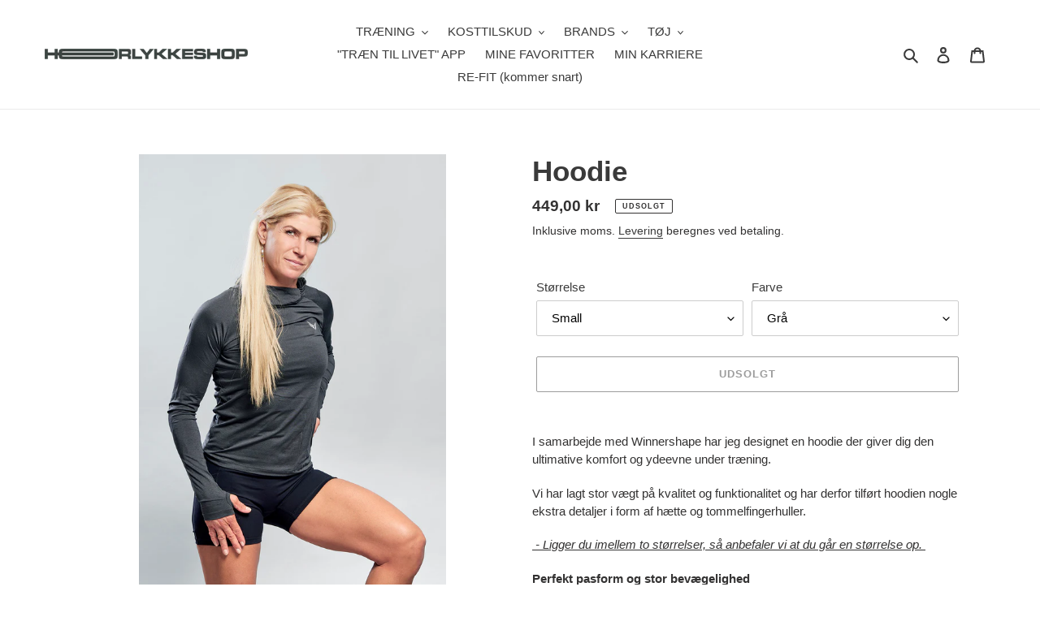

--- FILE ---
content_type: text/html; charset=utf-8
request_url: https://hoerlykkeshop.com/products/hoodie-gra-gul-gron
body_size: 34703
content:
<!doctype html>
<html class="no-js" lang="da">
<head>
  <link rel="stylesheet" href="https://obscure-escarpment-2240.herokuapp.com/stylesheets/bcpo-front.css">
  <script>var bcpo_product={"id":8632045601092,"title":"Hoodie","handle":"hoodie-gra-gul-gron","description":"\u003cp data-mce-fragment=\"1\"\u003eI samarbejde med Winnershape har jeg designet en hoodie der giver dig den ultimative komfort og ydeevne under træning.\u003cbr\u003e\u003c\/p\u003e\n\u003cp data-mce-fragment=\"1\"\u003e\u003cspan data-mce-fragment=\"1\"\u003e\u003c\/span\u003e\u003cspan data-mce-fragment=\"1\"\u003eVi har lagt stor vægt på kvalitet og funktionalitet og har derfor tilført hoodien nogle ekstra detaljer i form af hætte og tommelfingerhuller. \u003c\/span\u003e\u003c\/p\u003e\n\u003cp data-mce-fragment=\"1\"\u003e\u003cspan style=\"text-decoration: underline;\"\u003e \u003cem data-mce-fragment=\"1\"\u003e- Ligger du imellem to størrelser, så anbefaler vi at du går en størrelse op. \u003c\/em\u003e\u003c\/span\u003e\u003c\/p\u003e\n\u003cp data-mce-fragment=\"1\"\u003e\u003cstrong data-mce-fragment=\"1\"\u003e\u003cspan data-mce-fragment=\"1\"\u003ePerfekt pasform og stor bevægelighed\u003c\/span\u003e\u003c\/strong\u003e\u003c\/p\u003e\n\u003cp data-mce-fragment=\"1\"\u003e\u003cspan data-mce-fragment=\"1\"\u003ePasformen sikrer, at hoodien sidder tæt og komfortabelt på kroppen. \u003c\/span\u003e\u003cspan data-mce-fragment=\"1\"\u003eHoodien er i et let og åndbart materiale, hvilket sikrer en behagelig og fri bevægelighed, mens du træner.\u003c\/span\u003e\u003c\/p\u003e\n\u003cp data-mce-fragment=\"1\"\u003e- Tætsiddende hætte der sikrer, at vinden ikke generer ørerne og halsen. Hætten er blød og behagelig at have på og fungerer som en halsedisse, når den er nede. \u003c\/p\u003e\n\u003cp data-mce-fragment=\"1\"\u003e\u003cspan data-mce-fragment=\"1\"\u003e- Ærmerne er designet med huller til tommelfingrene,\u003c\/span\u003e\u003cspan data-mce-fragment=\"1\"\u003e som gør, at ærmet bliver på plads og holder dig varm under træning.\u003c\/span\u003e\u003c\/p\u003e\n\u003cp data-mce-fragment=\"1\"\u003e- Rikke (modellen på billedet) bruger str. Small og er 170 cm høj og vejer 60 kilo. \u003c\/p\u003e\n\u003cp data-mce-fragment=\"1\"\u003e \u003c\/p\u003e\n\u003cp data-mce-fragment=\"1\"\u003e\u003cstrong data-mce-fragment=\"1\"\u003e\u003cspan data-mce-fragment=\"1\"\u003eMateriale:\u003c\/span\u003e\u003c\/strong\u003e\u003c\/p\u003e\n\u003cp data-mce-fragment=\"1\"\u003e\u003cspan data-mce-fragment=\"1\"\u003e90 % Polyester, 1\u003c\/span\u003e\u003cspan data-mce-fragment=\"1\"\u003e0 % Spandex\u003c\/span\u003e\u003c\/p\u003e\n\u003cp data-mce-fragment=\"1\"\u003e \u003cstrong\u003eFarve: \u003c\/strong\u003e\u003c\/p\u003e\n\u003cp data-mce-fragment=\"1\"\u003e\u003cspan data-mce-fragment=\"1\"\u003eHoodien findes i tre farver, grå\/sort, gul \u0026amp; grøn\u003c\/span\u003e\u003c\/p\u003e","published_at":"2023-08-31T06:04:12+02:00","created_at":"2023-08-31T05:42:55+02:00","vendor":"RIKKE HØRLYKKE \/ Winnershape","type":"Bluse","tags":[],"price":44900,"price_min":44900,"price_max":44900,"available":false,"price_varies":false,"compare_at_price":0,"compare_at_price_min":0,"compare_at_price_max":0,"compare_at_price_varies":false,"variants":[{"id":47016222064964,"title":"Small \/ Grå","option1":"Small","option2":"Grå","option3":null,"sku":"1002","requires_shipping":true,"taxable":true,"featured_image":{"id":52076585877828,"product_id":8632045601092,"position":5,"created_at":"2023-08-31T05:43:17+02:00","updated_at":"2023-10-26T14:14:22+02:00","alt":null,"width":1072,"height":1500,"src":"\/\/hoerlykkeshop.com\/cdn\/shop\/files\/Sorthoodiefront3_f86b968a-5856-4ac0-8c9f-daa508df08a9.png?v=1698322462","variant_ids":[47016222064964,47016222097732,47016222130500]},"available":false,"name":"Hoodie - Small \/ Grå","public_title":"Small \/ Grå","options":["Small","Grå"],"price":44900,"weight":0,"compare_at_price":null,"inventory_management":"shopify","barcode":"","featured_media":{"alt":null,"id":44887552196932,"position":5,"preview_image":{"aspect_ratio":0.715,"height":1500,"width":1072,"src":"\/\/hoerlykkeshop.com\/cdn\/shop\/files\/Sorthoodiefront3_f86b968a-5856-4ac0-8c9f-daa508df08a9.png?v=1698322462"}},"requires_selling_plan":false,"selling_plan_allocations":[]},{"id":47016224031044,"title":"Small \/ Gul","option1":"Small","option2":"Gul","option3":null,"sku":"1003","requires_shipping":true,"taxable":true,"featured_image":{"id":52076592005444,"product_id":8632045601092,"position":1,"created_at":"2023-08-31T05:43:50+02:00","updated_at":"2023-10-26T14:14:22+02:00","alt":null,"width":1072,"height":1500,"src":"\/\/hoerlykkeshop.com\/cdn\/shop\/files\/Gulhoodiefront_401e6faf-68a2-4376-b687-d2fb044e81c2.png?v=1698322462","variant_ids":[47016224031044,47016224096580,47016224162116]},"available":false,"name":"Hoodie - Small \/ Gul","public_title":"Small \/ Gul","options":["Small","Gul"],"price":44900,"weight":0,"compare_at_price":null,"inventory_management":"shopify","barcode":"","featured_media":{"alt":null,"id":44887557996868,"position":1,"preview_image":{"aspect_ratio":0.715,"height":1500,"width":1072,"src":"\/\/hoerlykkeshop.com\/cdn\/shop\/files\/Gulhoodiefront_401e6faf-68a2-4376-b687-d2fb044e81c2.png?v=1698322462"}},"requires_selling_plan":false,"selling_plan_allocations":[]},{"id":47016224063812,"title":"Small \/ Grøn","option1":"Small","option2":"Grøn","option3":null,"sku":"1004","requires_shipping":true,"taxable":true,"featured_image":{"id":52076592202052,"product_id":8632045601092,"position":11,"created_at":"2023-08-31T05:43:50+02:00","updated_at":"2023-08-31T09:28:04+02:00","alt":null,"width":1072,"height":1500,"src":"\/\/hoerlykkeshop.com\/cdn\/shop\/files\/Groenhoodiefront3_fb478cd2-4642-4dfa-a59b-3f8b3e796a89.png?v=1693466884","variant_ids":[47016224063812,47016224129348,47016224194884]},"available":false,"name":"Hoodie - Small \/ Grøn","public_title":"Small \/ Grøn","options":["Small","Grøn"],"price":44900,"weight":0,"compare_at_price":null,"inventory_management":"shopify","barcode":"","featured_media":{"alt":null,"id":44887557833028,"position":11,"preview_image":{"aspect_ratio":0.715,"height":1500,"width":1072,"src":"\/\/hoerlykkeshop.com\/cdn\/shop\/files\/Groenhoodiefront3_fb478cd2-4642-4dfa-a59b-3f8b3e796a89.png?v=1693466884"}},"requires_selling_plan":false,"selling_plan_allocations":[]},{"id":47016222097732,"title":"Medium \/ Grå","option1":"Medium","option2":"Grå","option3":null,"sku":"1005","requires_shipping":true,"taxable":true,"featured_image":{"id":52076585877828,"product_id":8632045601092,"position":5,"created_at":"2023-08-31T05:43:17+02:00","updated_at":"2023-10-26T14:14:22+02:00","alt":null,"width":1072,"height":1500,"src":"\/\/hoerlykkeshop.com\/cdn\/shop\/files\/Sorthoodiefront3_f86b968a-5856-4ac0-8c9f-daa508df08a9.png?v=1698322462","variant_ids":[47016222064964,47016222097732,47016222130500]},"available":false,"name":"Hoodie - Medium \/ Grå","public_title":"Medium \/ Grå","options":["Medium","Grå"],"price":44900,"weight":0,"compare_at_price":null,"inventory_management":"shopify","barcode":"","featured_media":{"alt":null,"id":44887552196932,"position":5,"preview_image":{"aspect_ratio":0.715,"height":1500,"width":1072,"src":"\/\/hoerlykkeshop.com\/cdn\/shop\/files\/Sorthoodiefront3_f86b968a-5856-4ac0-8c9f-daa508df08a9.png?v=1698322462"}},"requires_selling_plan":false,"selling_plan_allocations":[]},{"id":47016224096580,"title":"Medium \/ Gul","option1":"Medium","option2":"Gul","option3":null,"sku":"1006","requires_shipping":true,"taxable":true,"featured_image":{"id":52076592005444,"product_id":8632045601092,"position":1,"created_at":"2023-08-31T05:43:50+02:00","updated_at":"2023-10-26T14:14:22+02:00","alt":null,"width":1072,"height":1500,"src":"\/\/hoerlykkeshop.com\/cdn\/shop\/files\/Gulhoodiefront_401e6faf-68a2-4376-b687-d2fb044e81c2.png?v=1698322462","variant_ids":[47016224031044,47016224096580,47016224162116]},"available":false,"name":"Hoodie - Medium \/ Gul","public_title":"Medium \/ Gul","options":["Medium","Gul"],"price":44900,"weight":0,"compare_at_price":0,"inventory_management":"shopify","barcode":"","featured_media":{"alt":null,"id":44887557996868,"position":1,"preview_image":{"aspect_ratio":0.715,"height":1500,"width":1072,"src":"\/\/hoerlykkeshop.com\/cdn\/shop\/files\/Gulhoodiefront_401e6faf-68a2-4376-b687-d2fb044e81c2.png?v=1698322462"}},"requires_selling_plan":false,"selling_plan_allocations":[]},{"id":47016224129348,"title":"Medium \/ Grøn","option1":"Medium","option2":"Grøn","option3":null,"sku":"1007","requires_shipping":true,"taxable":true,"featured_image":{"id":52076592202052,"product_id":8632045601092,"position":11,"created_at":"2023-08-31T05:43:50+02:00","updated_at":"2023-08-31T09:28:04+02:00","alt":null,"width":1072,"height":1500,"src":"\/\/hoerlykkeshop.com\/cdn\/shop\/files\/Groenhoodiefront3_fb478cd2-4642-4dfa-a59b-3f8b3e796a89.png?v=1693466884","variant_ids":[47016224063812,47016224129348,47016224194884]},"available":false,"name":"Hoodie - Medium \/ Grøn","public_title":"Medium \/ Grøn","options":["Medium","Grøn"],"price":44900,"weight":0,"compare_at_price":0,"inventory_management":"shopify","barcode":"","featured_media":{"alt":null,"id":44887557833028,"position":11,"preview_image":{"aspect_ratio":0.715,"height":1500,"width":1072,"src":"\/\/hoerlykkeshop.com\/cdn\/shop\/files\/Groenhoodiefront3_fb478cd2-4642-4dfa-a59b-3f8b3e796a89.png?v=1693466884"}},"requires_selling_plan":false,"selling_plan_allocations":[]},{"id":47016222130500,"title":"Large \/ Grå","option1":"Large","option2":"Grå","option3":null,"sku":"1008","requires_shipping":true,"taxable":true,"featured_image":{"id":52076585877828,"product_id":8632045601092,"position":5,"created_at":"2023-08-31T05:43:17+02:00","updated_at":"2023-10-26T14:14:22+02:00","alt":null,"width":1072,"height":1500,"src":"\/\/hoerlykkeshop.com\/cdn\/shop\/files\/Sorthoodiefront3_f86b968a-5856-4ac0-8c9f-daa508df08a9.png?v=1698322462","variant_ids":[47016222064964,47016222097732,47016222130500]},"available":false,"name":"Hoodie - Large \/ Grå","public_title":"Large \/ Grå","options":["Large","Grå"],"price":44900,"weight":0,"compare_at_price":0,"inventory_management":"shopify","barcode":"","featured_media":{"alt":null,"id":44887552196932,"position":5,"preview_image":{"aspect_ratio":0.715,"height":1500,"width":1072,"src":"\/\/hoerlykkeshop.com\/cdn\/shop\/files\/Sorthoodiefront3_f86b968a-5856-4ac0-8c9f-daa508df08a9.png?v=1698322462"}},"requires_selling_plan":false,"selling_plan_allocations":[]},{"id":47016224162116,"title":"Large \/ Gul","option1":"Large","option2":"Gul","option3":null,"sku":"1009","requires_shipping":true,"taxable":true,"featured_image":{"id":52076592005444,"product_id":8632045601092,"position":1,"created_at":"2023-08-31T05:43:50+02:00","updated_at":"2023-10-26T14:14:22+02:00","alt":null,"width":1072,"height":1500,"src":"\/\/hoerlykkeshop.com\/cdn\/shop\/files\/Gulhoodiefront_401e6faf-68a2-4376-b687-d2fb044e81c2.png?v=1698322462","variant_ids":[47016224031044,47016224096580,47016224162116]},"available":false,"name":"Hoodie - Large \/ Gul","public_title":"Large \/ Gul","options":["Large","Gul"],"price":44900,"weight":0,"compare_at_price":0,"inventory_management":"shopify","barcode":"","featured_media":{"alt":null,"id":44887557996868,"position":1,"preview_image":{"aspect_ratio":0.715,"height":1500,"width":1072,"src":"\/\/hoerlykkeshop.com\/cdn\/shop\/files\/Gulhoodiefront_401e6faf-68a2-4376-b687-d2fb044e81c2.png?v=1698322462"}},"requires_selling_plan":false,"selling_plan_allocations":[]},{"id":47016224194884,"title":"Large \/ Grøn","option1":"Large","option2":"Grøn","option3":null,"sku":"1010","requires_shipping":true,"taxable":true,"featured_image":{"id":52076592202052,"product_id":8632045601092,"position":11,"created_at":"2023-08-31T05:43:50+02:00","updated_at":"2023-08-31T09:28:04+02:00","alt":null,"width":1072,"height":1500,"src":"\/\/hoerlykkeshop.com\/cdn\/shop\/files\/Groenhoodiefront3_fb478cd2-4642-4dfa-a59b-3f8b3e796a89.png?v=1693466884","variant_ids":[47016224063812,47016224129348,47016224194884]},"available":false,"name":"Hoodie - Large \/ Grøn","public_title":"Large \/ Grøn","options":["Large","Grøn"],"price":44900,"weight":0,"compare_at_price":0,"inventory_management":"shopify","barcode":"","featured_media":{"alt":null,"id":44887557833028,"position":11,"preview_image":{"aspect_ratio":0.715,"height":1500,"width":1072,"src":"\/\/hoerlykkeshop.com\/cdn\/shop\/files\/Groenhoodiefront3_fb478cd2-4642-4dfa-a59b-3f8b3e796a89.png?v=1693466884"}},"requires_selling_plan":false,"selling_plan_allocations":[]}],"images":["\/\/hoerlykkeshop.com\/cdn\/shop\/files\/Gulhoodiefront_401e6faf-68a2-4376-b687-d2fb044e81c2.png?v=1698322462","\/\/hoerlykkeshop.com\/cdn\/shop\/files\/Gulhoodiebag2_2048349b-ce9b-48ac-aca2-cc444a1cf680.png?v=1698322462","\/\/hoerlykkeshop.com\/cdn\/shop\/files\/Gulhoodiebaglogo_2ef9e593-5d73-46d2-b5bf-2e25527810a6.png?v=1698322462","\/\/hoerlykkeshop.com\/cdn\/shop\/files\/Gulhoodiebag_3f2d44a7-cf23-446f-a437-4c48a0dddab0.png?v=1698322462","\/\/hoerlykkeshop.com\/cdn\/shop\/files\/Sorthoodiefront3_f86b968a-5856-4ac0-8c9f-daa508df08a9.png?v=1698322462","\/\/hoerlykkeshop.com\/cdn\/shop\/files\/test1S0A8731_27e3e66f-4474-4fec-bc85-affbfba7e35b.png?v=1698322462","\/\/hoerlykkeshop.com\/cdn\/shop\/files\/Sorthoodiebag_3edc0b0d-6a58-4e8d-b215-54dfb9cdb9e2.png?v=1698322462","\/\/hoerlykkeshop.com\/cdn\/shop\/files\/Sorthoodiebaglogo_8e58ecd5-a051-4f53-ad8f-6512aa4ae8f1.png?v=1698322462","\/\/hoerlykkeshop.com\/cdn\/shop\/files\/Sorthoodiefront2_1019fd1f-be43-4636-8de0-9c1641302ba8.png?v=1698322462","\/\/hoerlykkeshop.com\/cdn\/shop\/files\/Sorthoodiefront_b92e78db-f23f-403f-b5d1-065f16483fec.png?v=1698322462","\/\/hoerlykkeshop.com\/cdn\/shop\/files\/Groenhoodiefront3_fb478cd2-4642-4dfa-a59b-3f8b3e796a89.png?v=1693466884","\/\/hoerlykkeshop.com\/cdn\/shop\/files\/Groenhoodiebaglogo_da58d4c2-e4f4-4a4d-8a53-175ff3a156ca.png?v=1693466884","\/\/hoerlykkeshop.com\/cdn\/shop\/files\/Groenhoodiebag_b3fa95cf-d436-4705-8974-92c08bb13b60.png?v=1693466884","\/\/hoerlykkeshop.com\/cdn\/shop\/files\/Groenhoodiefront_e0451e23-5bd4-4eb2-85c6-152a3cb44996.png?v=1693466884","\/\/hoerlykkeshop.com\/cdn\/shop\/files\/Groenhoodiefront3_1b9214c7-0908-4129-86c6-ecd00b127637.png?v=1693466884","\/\/hoerlykkeshop.com\/cdn\/shop\/files\/Hoodiestoerrelsesskema.png?v=1705313792"],"featured_image":"\/\/hoerlykkeshop.com\/cdn\/shop\/files\/Gulhoodiefront_401e6faf-68a2-4376-b687-d2fb044e81c2.png?v=1698322462","options":["Størrelse","Farve"],"media":[{"alt":null,"id":44887557996868,"position":1,"preview_image":{"aspect_ratio":0.715,"height":1500,"width":1072,"src":"\/\/hoerlykkeshop.com\/cdn\/shop\/files\/Gulhoodiefront_401e6faf-68a2-4376-b687-d2fb044e81c2.png?v=1698322462"},"aspect_ratio":0.715,"height":1500,"media_type":"image","src":"\/\/hoerlykkeshop.com\/cdn\/shop\/files\/Gulhoodiefront_401e6faf-68a2-4376-b687-d2fb044e81c2.png?v=1698322462","width":1072},{"alt":null,"id":44887557898564,"position":2,"preview_image":{"aspect_ratio":0.714,"height":1500,"width":1071,"src":"\/\/hoerlykkeshop.com\/cdn\/shop\/files\/Gulhoodiebag2_2048349b-ce9b-48ac-aca2-cc444a1cf680.png?v=1698322462"},"aspect_ratio":0.714,"height":1500,"media_type":"image","src":"\/\/hoerlykkeshop.com\/cdn\/shop\/files\/Gulhoodiebag2_2048349b-ce9b-48ac-aca2-cc444a1cf680.png?v=1698322462","width":1071},{"alt":null,"id":44887557931332,"position":3,"preview_image":{"aspect_ratio":1.0,"height":1071,"width":1071,"src":"\/\/hoerlykkeshop.com\/cdn\/shop\/files\/Gulhoodiebaglogo_2ef9e593-5d73-46d2-b5bf-2e25527810a6.png?v=1698322462"},"aspect_ratio":1.0,"height":1071,"media_type":"image","src":"\/\/hoerlykkeshop.com\/cdn\/shop\/files\/Gulhoodiebaglogo_2ef9e593-5d73-46d2-b5bf-2e25527810a6.png?v=1698322462","width":1071},{"alt":null,"id":44887557964100,"position":4,"preview_image":{"aspect_ratio":0.715,"height":1500,"width":1072,"src":"\/\/hoerlykkeshop.com\/cdn\/shop\/files\/Gulhoodiebag_3f2d44a7-cf23-446f-a437-4c48a0dddab0.png?v=1698322462"},"aspect_ratio":0.715,"height":1500,"media_type":"image","src":"\/\/hoerlykkeshop.com\/cdn\/shop\/files\/Gulhoodiebag_3f2d44a7-cf23-446f-a437-4c48a0dddab0.png?v=1698322462","width":1072},{"alt":null,"id":44887552196932,"position":5,"preview_image":{"aspect_ratio":0.715,"height":1500,"width":1072,"src":"\/\/hoerlykkeshop.com\/cdn\/shop\/files\/Sorthoodiefront3_f86b968a-5856-4ac0-8c9f-daa508df08a9.png?v=1698322462"},"aspect_ratio":0.715,"height":1500,"media_type":"image","src":"\/\/hoerlykkeshop.com\/cdn\/shop\/files\/Sorthoodiefront3_f86b968a-5856-4ac0-8c9f-daa508df08a9.png?v=1698322462","width":1072},{"alt":null,"id":44887552426308,"position":6,"preview_image":{"aspect_ratio":0.714,"height":1500,"width":1071,"src":"\/\/hoerlykkeshop.com\/cdn\/shop\/files\/test1S0A8731_27e3e66f-4474-4fec-bc85-affbfba7e35b.png?v=1698322462"},"aspect_ratio":0.714,"height":1500,"media_type":"image","src":"\/\/hoerlykkeshop.com\/cdn\/shop\/files\/test1S0A8731_27e3e66f-4474-4fec-bc85-affbfba7e35b.png?v=1698322462","width":1071},{"alt":null,"id":44887552295236,"position":7,"preview_image":{"aspect_ratio":0.715,"height":1500,"width":1072,"src":"\/\/hoerlykkeshop.com\/cdn\/shop\/files\/Sorthoodiebag_3edc0b0d-6a58-4e8d-b215-54dfb9cdb9e2.png?v=1698322462"},"aspect_ratio":0.715,"height":1500,"media_type":"image","src":"\/\/hoerlykkeshop.com\/cdn\/shop\/files\/Sorthoodiebag_3edc0b0d-6a58-4e8d-b215-54dfb9cdb9e2.png?v=1698322462","width":1072},{"alt":null,"id":44887552262468,"position":8,"preview_image":{"aspect_ratio":1.0,"height":1071,"width":1071,"src":"\/\/hoerlykkeshop.com\/cdn\/shop\/files\/Sorthoodiebaglogo_8e58ecd5-a051-4f53-ad8f-6512aa4ae8f1.png?v=1698322462"},"aspect_ratio":1.0,"height":1071,"media_type":"image","src":"\/\/hoerlykkeshop.com\/cdn\/shop\/files\/Sorthoodiebaglogo_8e58ecd5-a051-4f53-ad8f-6512aa4ae8f1.png?v=1698322462","width":1071},{"alt":null,"id":44887552328004,"position":9,"preview_image":{"aspect_ratio":0.714,"height":1500,"width":1071,"src":"\/\/hoerlykkeshop.com\/cdn\/shop\/files\/Sorthoodiefront2_1019fd1f-be43-4636-8de0-9c1641302ba8.png?v=1698322462"},"aspect_ratio":0.714,"height":1500,"media_type":"image","src":"\/\/hoerlykkeshop.com\/cdn\/shop\/files\/Sorthoodiefront2_1019fd1f-be43-4636-8de0-9c1641302ba8.png?v=1698322462","width":1071},{"alt":null,"id":44887552360772,"position":10,"preview_image":{"aspect_ratio":0.714,"height":1500,"width":1071,"src":"\/\/hoerlykkeshop.com\/cdn\/shop\/files\/Sorthoodiefront_b92e78db-f23f-403f-b5d1-065f16483fec.png?v=1698322462"},"aspect_ratio":0.714,"height":1500,"media_type":"image","src":"\/\/hoerlykkeshop.com\/cdn\/shop\/files\/Sorthoodiefront_b92e78db-f23f-403f-b5d1-065f16483fec.png?v=1698322462","width":1071},{"alt":null,"id":44887557833028,"position":11,"preview_image":{"aspect_ratio":0.715,"height":1500,"width":1072,"src":"\/\/hoerlykkeshop.com\/cdn\/shop\/files\/Groenhoodiefront3_fb478cd2-4642-4dfa-a59b-3f8b3e796a89.png?v=1693466884"},"aspect_ratio":0.715,"height":1500,"media_type":"image","src":"\/\/hoerlykkeshop.com\/cdn\/shop\/files\/Groenhoodiefront3_fb478cd2-4642-4dfa-a59b-3f8b3e796a89.png?v=1693466884","width":1072},{"alt":null,"id":44887557767492,"position":12,"preview_image":{"aspect_ratio":1.0,"height":1071,"width":1071,"src":"\/\/hoerlykkeshop.com\/cdn\/shop\/files\/Groenhoodiebaglogo_da58d4c2-e4f4-4a4d-8a53-175ff3a156ca.png?v=1693466884"},"aspect_ratio":1.0,"height":1071,"media_type":"image","src":"\/\/hoerlykkeshop.com\/cdn\/shop\/files\/Groenhoodiebaglogo_da58d4c2-e4f4-4a4d-8a53-175ff3a156ca.png?v=1693466884","width":1071},{"alt":null,"id":44887557800260,"position":13,"preview_image":{"aspect_ratio":0.714,"height":1500,"width":1071,"src":"\/\/hoerlykkeshop.com\/cdn\/shop\/files\/Groenhoodiebag_b3fa95cf-d436-4705-8974-92c08bb13b60.png?v=1693466884"},"aspect_ratio":0.714,"height":1500,"media_type":"image","src":"\/\/hoerlykkeshop.com\/cdn\/shop\/files\/Groenhoodiebag_b3fa95cf-d436-4705-8974-92c08bb13b60.png?v=1693466884","width":1071},{"alt":null,"id":44887557865796,"position":14,"preview_image":{"aspect_ratio":0.667,"height":1500,"width":1000,"src":"\/\/hoerlykkeshop.com\/cdn\/shop\/files\/Groenhoodiefront_e0451e23-5bd4-4eb2-85c6-152a3cb44996.png?v=1693466884"},"aspect_ratio":0.667,"height":1500,"media_type":"image","src":"\/\/hoerlykkeshop.com\/cdn\/shop\/files\/Groenhoodiefront_e0451e23-5bd4-4eb2-85c6-152a3cb44996.png?v=1693466884","width":1000},{"alt":null,"id":44887562715460,"position":15,"preview_image":{"aspect_ratio":0.714,"height":1500,"width":1071,"src":"\/\/hoerlykkeshop.com\/cdn\/shop\/files\/Groenhoodiefront3_1b9214c7-0908-4129-86c6-ecd00b127637.png?v=1693466884"},"aspect_ratio":0.714,"height":1500,"media_type":"image","src":"\/\/hoerlykkeshop.com\/cdn\/shop\/files\/Groenhoodiefront3_1b9214c7-0908-4129-86c6-ecd00b127637.png?v=1693466884","width":1071},{"alt":null,"id":47195999371588,"position":16,"preview_image":{"aspect_ratio":4.853,"height":109,"width":529,"src":"\/\/hoerlykkeshop.com\/cdn\/shop\/files\/Hoodiestoerrelsesskema.png?v=1705313792"},"aspect_ratio":4.853,"height":109,"media_type":"image","src":"\/\/hoerlykkeshop.com\/cdn\/shop\/files\/Hoodiestoerrelsesskema.png?v=1705313792","width":529}],"requires_selling_plan":false,"selling_plan_groups":[],"content":"\u003cp data-mce-fragment=\"1\"\u003eI samarbejde med Winnershape har jeg designet en hoodie der giver dig den ultimative komfort og ydeevne under træning.\u003cbr\u003e\u003c\/p\u003e\n\u003cp data-mce-fragment=\"1\"\u003e\u003cspan data-mce-fragment=\"1\"\u003e\u003c\/span\u003e\u003cspan data-mce-fragment=\"1\"\u003eVi har lagt stor vægt på kvalitet og funktionalitet og har derfor tilført hoodien nogle ekstra detaljer i form af hætte og tommelfingerhuller. \u003c\/span\u003e\u003c\/p\u003e\n\u003cp data-mce-fragment=\"1\"\u003e\u003cspan style=\"text-decoration: underline;\"\u003e \u003cem data-mce-fragment=\"1\"\u003e- Ligger du imellem to størrelser, så anbefaler vi at du går en størrelse op. \u003c\/em\u003e\u003c\/span\u003e\u003c\/p\u003e\n\u003cp data-mce-fragment=\"1\"\u003e\u003cstrong data-mce-fragment=\"1\"\u003e\u003cspan data-mce-fragment=\"1\"\u003ePerfekt pasform og stor bevægelighed\u003c\/span\u003e\u003c\/strong\u003e\u003c\/p\u003e\n\u003cp data-mce-fragment=\"1\"\u003e\u003cspan data-mce-fragment=\"1\"\u003ePasformen sikrer, at hoodien sidder tæt og komfortabelt på kroppen. \u003c\/span\u003e\u003cspan data-mce-fragment=\"1\"\u003eHoodien er i et let og åndbart materiale, hvilket sikrer en behagelig og fri bevægelighed, mens du træner.\u003c\/span\u003e\u003c\/p\u003e\n\u003cp data-mce-fragment=\"1\"\u003e- Tætsiddende hætte der sikrer, at vinden ikke generer ørerne og halsen. Hætten er blød og behagelig at have på og fungerer som en halsedisse, når den er nede. \u003c\/p\u003e\n\u003cp data-mce-fragment=\"1\"\u003e\u003cspan data-mce-fragment=\"1\"\u003e- Ærmerne er designet med huller til tommelfingrene,\u003c\/span\u003e\u003cspan data-mce-fragment=\"1\"\u003e som gør, at ærmet bliver på plads og holder dig varm under træning.\u003c\/span\u003e\u003c\/p\u003e\n\u003cp data-mce-fragment=\"1\"\u003e- Rikke (modellen på billedet) bruger str. Small og er 170 cm høj og vejer 60 kilo. \u003c\/p\u003e\n\u003cp data-mce-fragment=\"1\"\u003e \u003c\/p\u003e\n\u003cp data-mce-fragment=\"1\"\u003e\u003cstrong data-mce-fragment=\"1\"\u003e\u003cspan data-mce-fragment=\"1\"\u003eMateriale:\u003c\/span\u003e\u003c\/strong\u003e\u003c\/p\u003e\n\u003cp data-mce-fragment=\"1\"\u003e\u003cspan data-mce-fragment=\"1\"\u003e90 % Polyester, 1\u003c\/span\u003e\u003cspan data-mce-fragment=\"1\"\u003e0 % Spandex\u003c\/span\u003e\u003c\/p\u003e\n\u003cp data-mce-fragment=\"1\"\u003e \u003cstrong\u003eFarve: \u003c\/strong\u003e\u003c\/p\u003e\n\u003cp data-mce-fragment=\"1\"\u003e\u003cspan data-mce-fragment=\"1\"\u003eHoodien findes i tre farver, grå\/sort, gul \u0026amp; grøn\u003c\/span\u003e\u003c\/p\u003e"};  var bcpo_settings={"fallback":"buttons","auto_select":"on","load_main_image":"off","replaceImage":"off","border_style":"round","tooltips":"show","sold_out_style":"transparent","theme":"light","jumbo_colors":"medium","jumbo_images":"medium","circle_swatches":"","inventory_style":"amazon","override_ajax":"on","add_price_addons":"off","money_format2":"{{amount_with_comma_separator}} DKK","money_format_without_currency":"{{amount_with_comma_separator}} kr","show_currency":"off","global_auto_image_options":"","global_color_options":"","global_colors":[{"key":"","value":"ecf42f"}],"shop_currency":"DKK"};var inventory_quantity = [];inventory_quantity.push(0);inventory_quantity.push(0);inventory_quantity.push(0);inventory_quantity.push(0);inventory_quantity.push(0);inventory_quantity.push(0);inventory_quantity.push(0);inventory_quantity.push(0);inventory_quantity.push(0);if(bcpo_product) { for (var i = 0; i < bcpo_product.variants.length; i += 1) { bcpo_product.variants[i].inventory_quantity = inventory_quantity[i]; }}window.bcpo = window.bcpo || {}; bcpo.cart = {"note":null,"attributes":{},"original_total_price":0,"total_price":0,"total_discount":0,"total_weight":0.0,"item_count":0,"items":[],"requires_shipping":false,"currency":"DKK","items_subtotal_price":0,"cart_level_discount_applications":[],"checkout_charge_amount":0}; bcpo.ogFormData = FormData;</script>

    
  <meta charset="utf-8">
  <meta http-equiv="X-UA-Compatible" content="IE=edge,chrome=1">
  <meta name="viewport" content="width=device-width,initial-scale=1">
  <meta name="theme-color" content="#3a3a3a">

  <link rel="preconnect" href="https://cdn.shopify.com" crossorigin>
  <link rel="preconnect" href="https://fonts.shopifycdn.com" crossorigin>
  <link rel="preconnect" href="https://monorail-edge.shopifysvc.com"><link rel="preload" href="//hoerlykkeshop.com/cdn/shop/t/1/assets/theme.css?v=136619971045174987231619168700" as="style">
  <link rel="preload" as="font" href="" type="font/woff2" crossorigin>
  <link rel="preload" as="font" href="" type="font/woff2" crossorigin>
  <link rel="preload" as="font" href="" type="font/woff2" crossorigin>
  <link rel="preload" href="//hoerlykkeshop.com/cdn/shop/t/1/assets/theme.js?v=20177681164921879581619168701" as="script">
  <link rel="preload" href="//hoerlykkeshop.com/cdn/shop/t/1/assets/lazysizes.js?v=63098554868324070131619168699" as="script"><link rel="canonical" href="https://hoerlykkeshop.com/products/hoodie-gra-gul-gron"><link rel="shortcut icon" href="//hoerlykkeshop.com/cdn/shop/files/hoerlykke_32x32.png?v=1637841763" type="image/png"><title>HOODIE til udendørs træning. Træningstøj til løb, fitness, ski eller vandretur.
&ndash; Hørlykkeshop</title><meta name="description" content="I samarbejde med Winnershape har jeg designet en hoodie der giver dig den ultimative komfort og ydeevne under træning. Vi har lagt stor vægt på kvalitet og funktionalitet og har derfor tilført hoodien nogle ekstra detaljer i form af hætte og tommelfingerhuller.   - Ligger du imellem to størrelser, så anbefaler vi at du"><!-- /snippets/social-meta-tags.liquid -->


<meta property="og:site_name" content="Hørlykkeshop">
<meta property="og:url" content="https://hoerlykkeshop.com/products/hoodie-gra-gul-gron">
<meta property="og:title" content="HOODIE til udendørs træning. Træningstøj til løb, fitness, ski eller vandretur.">
<meta property="og:type" content="product">
<meta property="og:description" content="I samarbejde med Winnershape har jeg designet en hoodie der giver dig den ultimative komfort og ydeevne under træning. Vi har lagt stor vægt på kvalitet og funktionalitet og har derfor tilført hoodien nogle ekstra detaljer i form af hætte og tommelfingerhuller.   - Ligger du imellem to størrelser, så anbefaler vi at du"><meta property="og:image" content="http://hoerlykkeshop.com/cdn/shop/files/Gulhoodiefront_401e6faf-68a2-4376-b687-d2fb044e81c2.png?v=1698322462">
  <meta property="og:image:secure_url" content="https://hoerlykkeshop.com/cdn/shop/files/Gulhoodiefront_401e6faf-68a2-4376-b687-d2fb044e81c2.png?v=1698322462">
  <meta property="og:image:width" content="1072">
  <meta property="og:image:height" content="1500">
  <meta property="og:price:amount" content="449,00">
  <meta property="og:price:currency" content="DKK">



<meta name="twitter:card" content="summary_large_image">
<meta name="twitter:title" content="HOODIE til udendørs træning. Træningstøj til løb, fitness, ski eller vandretur.">
<meta name="twitter:description" content="I samarbejde med Winnershape har jeg designet en hoodie der giver dig den ultimative komfort og ydeevne under træning. Vi har lagt stor vægt på kvalitet og funktionalitet og har derfor tilført hoodien nogle ekstra detaljer i form af hætte og tommelfingerhuller.   - Ligger du imellem to størrelser, så anbefaler vi at du">

  
<style data-shopify>
:root {
    --color-text: #3a3a3a;
    --color-text-rgb: 58, 58, 58;
    --color-body-text: #333232;
    --color-sale-text: #EA0606;
    --color-small-button-text-border: #3a3a3a;
    --color-text-field: #ffffff;
    --color-text-field-text: #000000;
    --color-text-field-text-rgb: 0, 0, 0;

    --color-btn-primary: #3a3a3a;
    --color-btn-primary-darker: #212121;
    --color-btn-primary-text: #ffffff;

    --color-blankstate: rgba(51, 50, 50, 0.35);
    --color-blankstate-border: rgba(51, 50, 50, 0.2);
    --color-blankstate-background: rgba(51, 50, 50, 0.1);

    --color-text-focus:#606060;
    --color-overlay-text-focus:#e6e6e6;
    --color-btn-primary-focus:#606060;
    --color-btn-social-focus:#d2d2d2;
    --color-small-button-text-border-focus:#606060;
    --predictive-search-focus:#f2f2f2;

    --color-body: #ffffff;
    --color-bg: #ffffff;
    --color-bg-rgb: 255, 255, 255;
    --color-bg-alt: rgba(51, 50, 50, 0.05);
    --color-bg-currency-selector: rgba(51, 50, 50, 0.2);

    --color-overlay-title-text: #ffffff;
    --color-image-overlay: #685858;
    --color-image-overlay-rgb: 104, 88, 88;--opacity-image-overlay: 0.4;--hover-overlay-opacity: 0.8;

    --color-border: #ebebeb;
    --color-border-form: #cccccc;
    --color-border-form-darker: #b3b3b3;

    --svg-select-icon: url(//hoerlykkeshop.com/cdn/shop/t/1/assets/ico-select.svg?v=29003672709104678581619168720);
    --slick-img-url: url(//hoerlykkeshop.com/cdn/shop/t/1/assets/ajax-loader.gif?v=41356863302472015721619168697);

    --font-weight-body--bold: 700;
    --font-weight-body--bolder: 700;

    --font-stack-header: Helvetica, Arial, sans-serif;
    --font-style-header: normal;
    --font-weight-header: 700;

    --font-stack-body: Helvetica, Arial, sans-serif;
    --font-style-body: normal;
    --font-weight-body: 400;

    --font-size-header: 26;

    --font-size-base: 15;

    --font-h1-desktop: 35;
    --font-h1-mobile: 32;
    --font-h2-desktop: 20;
    --font-h2-mobile: 18;
    --font-h3-mobile: 20;
    --font-h4-desktop: 17;
    --font-h4-mobile: 15;
    --font-h5-desktop: 15;
    --font-h5-mobile: 13;
    --font-h6-desktop: 14;
    --font-h6-mobile: 12;

    --font-mega-title-large-desktop: 65;

    --font-rich-text-large: 17;
    --font-rich-text-small: 13;

    
--color-video-bg: #f2f2f2;

    
    --global-color-image-loader-primary: rgba(58, 58, 58, 0.06);
    --global-color-image-loader-secondary: rgba(58, 58, 58, 0.12);
  }
</style>


  <style>*,::after,::before{box-sizing:border-box}body{margin:0}body,html{background-color:var(--color-body)}body,button{font-size:calc(var(--font-size-base) * 1px);font-family:var(--font-stack-body);font-style:var(--font-style-body);font-weight:var(--font-weight-body);color:var(--color-text);line-height:1.5}body,button{-webkit-font-smoothing:antialiased;-webkit-text-size-adjust:100%}.border-bottom{border-bottom:1px solid var(--color-border)}.btn--link{background-color:transparent;border:0;margin:0;color:var(--color-text);text-align:left}.text-right{text-align:right}.icon{display:inline-block;width:20px;height:20px;vertical-align:middle;fill:currentColor}.icon__fallback-text,.visually-hidden{position:absolute!important;overflow:hidden;clip:rect(0 0 0 0);height:1px;width:1px;margin:-1px;padding:0;border:0}svg.icon:not(.icon--full-color) circle,svg.icon:not(.icon--full-color) ellipse,svg.icon:not(.icon--full-color) g,svg.icon:not(.icon--full-color) line,svg.icon:not(.icon--full-color) path,svg.icon:not(.icon--full-color) polygon,svg.icon:not(.icon--full-color) polyline,svg.icon:not(.icon--full-color) rect,symbol.icon:not(.icon--full-color) circle,symbol.icon:not(.icon--full-color) ellipse,symbol.icon:not(.icon--full-color) g,symbol.icon:not(.icon--full-color) line,symbol.icon:not(.icon--full-color) path,symbol.icon:not(.icon--full-color) polygon,symbol.icon:not(.icon--full-color) polyline,symbol.icon:not(.icon--full-color) rect{fill:inherit;stroke:inherit}li{list-style:none}.list--inline{padding:0;margin:0}.list--inline>li{display:inline-block;margin-bottom:0;vertical-align:middle}a{color:var(--color-text);text-decoration:none}.h1,.h2,h1,h2{margin:0 0 17.5px;font-family:var(--font-stack-header);font-style:var(--font-style-header);font-weight:var(--font-weight-header);line-height:1.2;overflow-wrap:break-word;word-wrap:break-word}.h1 a,.h2 a,h1 a,h2 a{color:inherit;text-decoration:none;font-weight:inherit}.h1,h1{font-size:calc(((var(--font-h1-desktop))/ (var(--font-size-base))) * 1em);text-transform:none;letter-spacing:0}@media only screen and (max-width:749px){.h1,h1{font-size:calc(((var(--font-h1-mobile))/ (var(--font-size-base))) * 1em)}}.h2,h2{font-size:calc(((var(--font-h2-desktop))/ (var(--font-size-base))) * 1em);text-transform:uppercase;letter-spacing:.1em}@media only screen and (max-width:749px){.h2,h2{font-size:calc(((var(--font-h2-mobile))/ (var(--font-size-base))) * 1em)}}p{color:var(--color-body-text);margin:0 0 19.44444px}@media only screen and (max-width:749px){p{font-size:calc(((var(--font-size-base) - 1)/ (var(--font-size-base))) * 1em)}}p:last-child{margin-bottom:0}@media only screen and (max-width:749px){.small--hide{display:none!important}}.grid{list-style:none;margin:0;padding:0;margin-left:-30px}.grid::after{content:'';display:table;clear:both}@media only screen and (max-width:749px){.grid{margin-left:-22px}}.grid::after{content:'';display:table;clear:both}.grid--no-gutters{margin-left:0}.grid--no-gutters .grid__item{padding-left:0}.grid--table{display:table;table-layout:fixed;width:100%}.grid--table>.grid__item{float:none;display:table-cell;vertical-align:middle}.grid__item{float:left;padding-left:30px;width:100%}@media only screen and (max-width:749px){.grid__item{padding-left:22px}}.grid__item[class*="--push"]{position:relative}@media only screen and (min-width:750px){.medium-up--one-quarter{width:25%}.medium-up--push-one-third{width:33.33%}.medium-up--one-half{width:50%}.medium-up--push-one-third{left:33.33%;position:relative}}.site-header{position:relative;background-color:var(--color-body)}@media only screen and (max-width:749px){.site-header{border-bottom:1px solid var(--color-border)}}@media only screen and (min-width:750px){.site-header{padding:0 55px}.site-header.logo--center{padding-top:30px}}.site-header__logo{margin:15px 0}.logo-align--center .site-header__logo{text-align:center;margin:0 auto}@media only screen and (max-width:749px){.logo-align--center .site-header__logo{text-align:left;margin:15px 0}}@media only screen and (max-width:749px){.site-header__logo{padding-left:22px;text-align:left}.site-header__logo img{margin:0}}.site-header__logo-link{display:inline-block;word-break:break-word}@media only screen and (min-width:750px){.logo-align--center .site-header__logo-link{margin:0 auto}}.site-header__logo-image{display:block}@media only screen and (min-width:750px){.site-header__logo-image{margin:0 auto}}.site-header__logo-image img{width:100%}.site-header__logo-image--centered img{margin:0 auto}.site-header__logo img{display:block}.site-header__icons{position:relative;white-space:nowrap}@media only screen and (max-width:749px){.site-header__icons{width:auto;padding-right:13px}.site-header__icons .btn--link,.site-header__icons .site-header__cart{font-size:calc(((var(--font-size-base))/ (var(--font-size-base))) * 1em)}}.site-header__icons-wrapper{position:relative;display:-webkit-flex;display:-ms-flexbox;display:flex;width:100%;-ms-flex-align:center;-webkit-align-items:center;-moz-align-items:center;-ms-align-items:center;-o-align-items:center;align-items:center;-webkit-justify-content:flex-end;-ms-justify-content:flex-end;justify-content:flex-end}.site-header__account,.site-header__cart,.site-header__search{position:relative}.site-header__search.site-header__icon{display:none}@media only screen and (min-width:1400px){.site-header__search.site-header__icon{display:block}}.site-header__search-toggle{display:block}@media only screen and (min-width:750px){.site-header__account,.site-header__cart{padding:10px 11px}}.site-header__cart-title,.site-header__search-title{position:absolute!important;overflow:hidden;clip:rect(0 0 0 0);height:1px;width:1px;margin:-1px;padding:0;border:0;display:block;vertical-align:middle}.site-header__cart-title{margin-right:3px}.site-header__cart-count{display:flex;align-items:center;justify-content:center;position:absolute;right:.4rem;top:.2rem;font-weight:700;background-color:var(--color-btn-primary);color:var(--color-btn-primary-text);border-radius:50%;min-width:1em;height:1em}.site-header__cart-count span{font-family:HelveticaNeue,"Helvetica Neue",Helvetica,Arial,sans-serif;font-size:calc(11em / 16);line-height:1}@media only screen and (max-width:749px){.site-header__cart-count{top:calc(7em / 16);right:0;border-radius:50%;min-width:calc(19em / 16);height:calc(19em / 16)}}@media only screen and (max-width:749px){.site-header__cart-count span{padding:.25em calc(6em / 16);font-size:12px}}.site-header__menu{display:none}@media only screen and (max-width:749px){.site-header__icon{display:inline-block;vertical-align:middle;padding:10px 11px;margin:0}}@media only screen and (min-width:750px){.site-header__icon .icon-search{margin-right:3px}}.announcement-bar{z-index:10;position:relative;text-align:center;border-bottom:1px solid transparent;padding:2px}.announcement-bar__link{display:block}.announcement-bar__message{display:block;padding:11px 22px;font-size:calc(((16)/ (var(--font-size-base))) * 1em);font-weight:var(--font-weight-header)}@media only screen and (min-width:750px){.announcement-bar__message{padding-left:55px;padding-right:55px}}.site-nav{position:relative;padding:0;text-align:center;margin:25px 0}.site-nav a{padding:3px 10px}.site-nav__link{display:block;white-space:nowrap}.site-nav--centered .site-nav__link{padding-top:0}.site-nav__link .icon-chevron-down{width:calc(8em / 16);height:calc(8em / 16);margin-left:.5rem}.site-nav__label{border-bottom:1px solid transparent}.site-nav__link--active .site-nav__label{border-bottom-color:var(--color-text)}.site-nav__link--button{border:none;background-color:transparent;padding:3px 10px}.site-header__mobile-nav{z-index:11;position:relative;background-color:var(--color-body)}@media only screen and (max-width:749px){.site-header__mobile-nav{display:-webkit-flex;display:-ms-flexbox;display:flex;width:100%;-ms-flex-align:center;-webkit-align-items:center;-moz-align-items:center;-ms-align-items:center;-o-align-items:center;align-items:center}}.mobile-nav--open .icon-close{display:none}.main-content{opacity:0}.main-content .shopify-section{display:none}.main-content .shopify-section:first-child{display:inherit}.critical-hidden{display:none}</style>

  <script>
    window.performance.mark('debut:theme_stylesheet_loaded.start');

    function onLoadStylesheet() {
      performance.mark('debut:theme_stylesheet_loaded.end');
      performance.measure('debut:theme_stylesheet_loaded', 'debut:theme_stylesheet_loaded.start', 'debut:theme_stylesheet_loaded.end');

      var url = "//hoerlykkeshop.com/cdn/shop/t/1/assets/theme.css?v=136619971045174987231619168700";
      var link = document.querySelector('link[href="' + url + '"]');
      link.loaded = true;
      link.dispatchEvent(new Event('load'));
    }
  </script>

  <link rel="stylesheet" href="//hoerlykkeshop.com/cdn/shop/t/1/assets/theme.css?v=136619971045174987231619168700" type="text/css" media="print" onload="this.media='all';onLoadStylesheet()">

  <style>
    
    
    
    
    
    
  </style>

  <script>
    var theme = {
      breakpoints: {
        medium: 750,
        large: 990,
        widescreen: 1400
      },
      strings: {
        addToCart: "Læg i indkøbskurv",
        soldOut: "Udsolgt",
        unavailable: "Ikke tilgængelig",
        regularPrice: "Normalpris",
        salePrice: "Udsalgspris",
        sale: "Udsalg",
        fromLowestPrice: "fra [price]",
        vendor: "Forhandler",
        showMore: "Vis mere",
        showLess: "Vis mindre",
        searchFor: "Søg efter",
        addressError: "Der opstod en fejl under forsøg på at finde adressen",
        addressNoResults: "Ingen resultater for den adresse",
        addressQueryLimit: "Du har overskredet Googles API-brugerbegrænsning. Overvej at opgradere til et \u003ca href=\"https:\/\/developers.google.com\/maps\/premium\/usage-limits\"\u003ePremium-abonnement\u003c\/a\u003e.",
        authError: "Der opstod et problem under forsøg på at bekræfte din Google Maps-konto.",
        newWindow: "Åbner i nyt vindue.",
        external: "Åbner eksternt website.",
        newWindowExternal: "Åbner eksternt website i nyt vindue.",
        removeLabel: "Fjern [product]",
        update: "Opdatér",
        quantity: "Antal",
        discountedTotal: "Samled pris med rabat",
        regularTotal: "Samlet normalpris",
        priceColumn: "Se kolonnen Pris for at få flere oplysninger om rabatten.",
        quantityMinimumMessage: "Antal skal være 1 eller mere",
        cartError: "Der opstod en fejl under opdatering af din indkøbskurv. Prøv igen.",
        removedItemMessage: "Der blev fjernet \u003cspan class=\"cart__removed-product-details\"\u003e([quantity]) [link]\u003c\/span\u003e fra din indkøbskurv.",
        unitPrice: "Stykpris",
        unitPriceSeparator: "pr.",
        oneCartCount: "1 vare",
        otherCartCount: "[count] varer",
        quantityLabel: "Antal: [count]",
        products: "Produkter",
        loading: "Indlæser",
        number_of_results: "[result_number] ud af [results_count]",
        number_of_results_found: "[results_count] resultater blev fundet",
        one_result_found: "1 resultat blev fundet"
      },
      moneyFormat: "{{amount_with_comma_separator}} kr",
      moneyFormatWithCurrency: "{{amount_with_comma_separator}} DKK",
      settings: {
        predictiveSearchEnabled: true,
        predictiveSearchShowPrice: false,
        predictiveSearchShowVendor: false
      },
      stylesheet: "//hoerlykkeshop.com/cdn/shop/t/1/assets/theme.css?v=136619971045174987231619168700"
    }

    document.documentElement.className = document.documentElement.className.replace('no-js', 'js');
  </script><script src="//hoerlykkeshop.com/cdn/shop/t/1/assets/theme.js?v=20177681164921879581619168701" defer="defer"></script>
  <script src="//hoerlykkeshop.com/cdn/shop/t/1/assets/lazysizes.js?v=63098554868324070131619168699" async="async"></script>

  <script type="text/javascript">
    if (window.MSInputMethodContext && document.documentMode) {
      var scripts = document.getElementsByTagName('script')[0];
      var polyfill = document.createElement("script");
      polyfill.defer = true;
      polyfill.src = "//hoerlykkeshop.com/cdn/shop/t/1/assets/ie11CustomProperties.min.js?v=146208399201472936201619168699";

      scripts.parentNode.insertBefore(polyfill, scripts);
    }
  </script>

  <script>window.performance && window.performance.mark && window.performance.mark('shopify.content_for_header.start');</script><meta name="facebook-domain-verification" content="0m7vlastxnyx6p6h1ta7ki32utsahc">
<meta name="facebook-domain-verification" content="7fhfu5iujcttp847mrpzl9k6b6zv4m">
<meta id="shopify-digital-wallet" name="shopify-digital-wallet" content="/56400543934/digital_wallets/dialog">
<meta name="shopify-checkout-api-token" content="b840d28ec0ab027169f2581b110ec81e">
<link rel="alternate" type="application/json+oembed" href="https://hoerlykkeshop.com/products/hoodie-gra-gul-gron.oembed">
<script async="async" src="/checkouts/internal/preloads.js?locale=da-DK"></script>
<script id="apple-pay-shop-capabilities" type="application/json">{"shopId":56400543934,"countryCode":"DK","currencyCode":"DKK","merchantCapabilities":["supports3DS"],"merchantId":"gid:\/\/shopify\/Shop\/56400543934","merchantName":"Hørlykkeshop","requiredBillingContactFields":["postalAddress","email","phone"],"requiredShippingContactFields":["postalAddress","email","phone"],"shippingType":"shipping","supportedNetworks":["visa","masterCard"],"total":{"type":"pending","label":"Hørlykkeshop","amount":"1.00"},"shopifyPaymentsEnabled":true,"supportsSubscriptions":true}</script>
<script id="shopify-features" type="application/json">{"accessToken":"b840d28ec0ab027169f2581b110ec81e","betas":["rich-media-storefront-analytics"],"domain":"hoerlykkeshop.com","predictiveSearch":true,"shopId":56400543934,"locale":"da"}</script>
<script>var Shopify = Shopify || {};
Shopify.shop = "hoerlykkeshop.myshopify.com";
Shopify.locale = "da";
Shopify.currency = {"active":"DKK","rate":"1.0"};
Shopify.country = "DK";
Shopify.theme = {"name":"Debut","id":122123288766,"schema_name":"Debut","schema_version":"17.12.0","theme_store_id":796,"role":"main"};
Shopify.theme.handle = "null";
Shopify.theme.style = {"id":null,"handle":null};
Shopify.cdnHost = "hoerlykkeshop.com/cdn";
Shopify.routes = Shopify.routes || {};
Shopify.routes.root = "/";</script>
<script type="module">!function(o){(o.Shopify=o.Shopify||{}).modules=!0}(window);</script>
<script>!function(o){function n(){var o=[];function n(){o.push(Array.prototype.slice.apply(arguments))}return n.q=o,n}var t=o.Shopify=o.Shopify||{};t.loadFeatures=n(),t.autoloadFeatures=n()}(window);</script>
<script id="shop-js-analytics" type="application/json">{"pageType":"product"}</script>
<script defer="defer" async type="module" src="//hoerlykkeshop.com/cdn/shopifycloud/shop-js/modules/v2/client.init-shop-cart-sync_DCvV3KX5.da.esm.js"></script>
<script defer="defer" async type="module" src="//hoerlykkeshop.com/cdn/shopifycloud/shop-js/modules/v2/chunk.common_DIrl18zW.esm.js"></script>
<script type="module">
  await import("//hoerlykkeshop.com/cdn/shopifycloud/shop-js/modules/v2/client.init-shop-cart-sync_DCvV3KX5.da.esm.js");
await import("//hoerlykkeshop.com/cdn/shopifycloud/shop-js/modules/v2/chunk.common_DIrl18zW.esm.js");

  window.Shopify.SignInWithShop?.initShopCartSync?.({"fedCMEnabled":true,"windoidEnabled":true});

</script>
<script>(function() {
  var isLoaded = false;
  function asyncLoad() {
    if (isLoaded) return;
    isLoaded = true;
    var urls = ["https:\/\/apps.techdignity.com\/terms-and-conditions\/public\/js\/load-igt-app.js?shop=hoerlykkeshop.myshopify.com","https:\/\/obscure-escarpment-2240.herokuapp.com\/js\/best_custom_product_options.js?shop=hoerlykkeshop.myshopify.com"];
    for (var i = 0; i < urls.length; i++) {
      var s = document.createElement('script');
      s.type = 'text/javascript';
      s.async = true;
      s.src = urls[i];
      var x = document.getElementsByTagName('script')[0];
      x.parentNode.insertBefore(s, x);
    }
  };
  if(window.attachEvent) {
    window.attachEvent('onload', asyncLoad);
  } else {
    window.addEventListener('load', asyncLoad, false);
  }
})();</script>
<script id="__st">var __st={"a":56400543934,"offset":3600,"reqid":"7fd73613-802d-4095-83d6-64d9c6ac70ca-1768966834","pageurl":"hoerlykkeshop.com\/products\/hoodie-gra-gul-gron","u":"1540f26918aa","p":"product","rtyp":"product","rid":8632045601092};</script>
<script>window.ShopifyPaypalV4VisibilityTracking = true;</script>
<script id="captcha-bootstrap">!function(){'use strict';const t='contact',e='account',n='new_comment',o=[[t,t],['blogs',n],['comments',n],[t,'customer']],c=[[e,'customer_login'],[e,'guest_login'],[e,'recover_customer_password'],[e,'create_customer']],r=t=>t.map((([t,e])=>`form[action*='/${t}']:not([data-nocaptcha='true']) input[name='form_type'][value='${e}']`)).join(','),a=t=>()=>t?[...document.querySelectorAll(t)].map((t=>t.form)):[];function s(){const t=[...o],e=r(t);return a(e)}const i='password',u='form_key',d=['recaptcha-v3-token','g-recaptcha-response','h-captcha-response',i],f=()=>{try{return window.sessionStorage}catch{return}},m='__shopify_v',_=t=>t.elements[u];function p(t,e,n=!1){try{const o=window.sessionStorage,c=JSON.parse(o.getItem(e)),{data:r}=function(t){const{data:e,action:n}=t;return t[m]||n?{data:e,action:n}:{data:t,action:n}}(c);for(const[e,n]of Object.entries(r))t.elements[e]&&(t.elements[e].value=n);n&&o.removeItem(e)}catch(o){console.error('form repopulation failed',{error:o})}}const l='form_type',E='cptcha';function T(t){t.dataset[E]=!0}const w=window,h=w.document,L='Shopify',v='ce_forms',y='captcha';let A=!1;((t,e)=>{const n=(g='f06e6c50-85a8-45c8-87d0-21a2b65856fe',I='https://cdn.shopify.com/shopifycloud/storefront-forms-hcaptcha/ce_storefront_forms_captcha_hcaptcha.v1.5.2.iife.js',D={infoText:'Beskyttet af hCaptcha',privacyText:'Beskyttelse af persondata',termsText:'Vilkår'},(t,e,n)=>{const o=w[L][v],c=o.bindForm;if(c)return c(t,g,e,D).then(n);var r;o.q.push([[t,g,e,D],n]),r=I,A||(h.body.append(Object.assign(h.createElement('script'),{id:'captcha-provider',async:!0,src:r})),A=!0)});var g,I,D;w[L]=w[L]||{},w[L][v]=w[L][v]||{},w[L][v].q=[],w[L][y]=w[L][y]||{},w[L][y].protect=function(t,e){n(t,void 0,e),T(t)},Object.freeze(w[L][y]),function(t,e,n,w,h,L){const[v,y,A,g]=function(t,e,n){const i=e?o:[],u=t?c:[],d=[...i,...u],f=r(d),m=r(i),_=r(d.filter((([t,e])=>n.includes(e))));return[a(f),a(m),a(_),s()]}(w,h,L),I=t=>{const e=t.target;return e instanceof HTMLFormElement?e:e&&e.form},D=t=>v().includes(t);t.addEventListener('submit',(t=>{const e=I(t);if(!e)return;const n=D(e)&&!e.dataset.hcaptchaBound&&!e.dataset.recaptchaBound,o=_(e),c=g().includes(e)&&(!o||!o.value);(n||c)&&t.preventDefault(),c&&!n&&(function(t){try{if(!f())return;!function(t){const e=f();if(!e)return;const n=_(t);if(!n)return;const o=n.value;o&&e.removeItem(o)}(t);const e=Array.from(Array(32),(()=>Math.random().toString(36)[2])).join('');!function(t,e){_(t)||t.append(Object.assign(document.createElement('input'),{type:'hidden',name:u})),t.elements[u].value=e}(t,e),function(t,e){const n=f();if(!n)return;const o=[...t.querySelectorAll(`input[type='${i}']`)].map((({name:t})=>t)),c=[...d,...o],r={};for(const[a,s]of new FormData(t).entries())c.includes(a)||(r[a]=s);n.setItem(e,JSON.stringify({[m]:1,action:t.action,data:r}))}(t,e)}catch(e){console.error('failed to persist form',e)}}(e),e.submit())}));const S=(t,e)=>{t&&!t.dataset[E]&&(n(t,e.some((e=>e===t))),T(t))};for(const o of['focusin','change'])t.addEventListener(o,(t=>{const e=I(t);D(e)&&S(e,y())}));const B=e.get('form_key'),M=e.get(l),P=B&&M;t.addEventListener('DOMContentLoaded',(()=>{const t=y();if(P)for(const e of t)e.elements[l].value===M&&p(e,B);[...new Set([...A(),...v().filter((t=>'true'===t.dataset.shopifyCaptcha))])].forEach((e=>S(e,t)))}))}(h,new URLSearchParams(w.location.search),n,t,e,['guest_login'])})(!0,!0)}();</script>
<script integrity="sha256-4kQ18oKyAcykRKYeNunJcIwy7WH5gtpwJnB7kiuLZ1E=" data-source-attribution="shopify.loadfeatures" defer="defer" src="//hoerlykkeshop.com/cdn/shopifycloud/storefront/assets/storefront/load_feature-a0a9edcb.js" crossorigin="anonymous"></script>
<script data-source-attribution="shopify.dynamic_checkout.dynamic.init">var Shopify=Shopify||{};Shopify.PaymentButton=Shopify.PaymentButton||{isStorefrontPortableWallets:!0,init:function(){window.Shopify.PaymentButton.init=function(){};var t=document.createElement("script");t.src="https://hoerlykkeshop.com/cdn/shopifycloud/portable-wallets/latest/portable-wallets.da.js",t.type="module",document.head.appendChild(t)}};
</script>
<script data-source-attribution="shopify.dynamic_checkout.buyer_consent">
  function portableWalletsHideBuyerConsent(e){var t=document.getElementById("shopify-buyer-consent"),n=document.getElementById("shopify-subscription-policy-button");t&&n&&(t.classList.add("hidden"),t.setAttribute("aria-hidden","true"),n.removeEventListener("click",e))}function portableWalletsShowBuyerConsent(e){var t=document.getElementById("shopify-buyer-consent"),n=document.getElementById("shopify-subscription-policy-button");t&&n&&(t.classList.remove("hidden"),t.removeAttribute("aria-hidden"),n.addEventListener("click",e))}window.Shopify?.PaymentButton&&(window.Shopify.PaymentButton.hideBuyerConsent=portableWalletsHideBuyerConsent,window.Shopify.PaymentButton.showBuyerConsent=portableWalletsShowBuyerConsent);
</script>
<script>
  function portableWalletsCleanup(e){e&&e.src&&console.error("Failed to load portable wallets script "+e.src);var t=document.querySelectorAll("shopify-accelerated-checkout .shopify-payment-button__skeleton, shopify-accelerated-checkout-cart .wallet-cart-button__skeleton"),e=document.getElementById("shopify-buyer-consent");for(let e=0;e<t.length;e++)t[e].remove();e&&e.remove()}function portableWalletsNotLoadedAsModule(e){e instanceof ErrorEvent&&"string"==typeof e.message&&e.message.includes("import.meta")&&"string"==typeof e.filename&&e.filename.includes("portable-wallets")&&(window.removeEventListener("error",portableWalletsNotLoadedAsModule),window.Shopify.PaymentButton.failedToLoad=e,"loading"===document.readyState?document.addEventListener("DOMContentLoaded",window.Shopify.PaymentButton.init):window.Shopify.PaymentButton.init())}window.addEventListener("error",portableWalletsNotLoadedAsModule);
</script>

<script type="module" src="https://hoerlykkeshop.com/cdn/shopifycloud/portable-wallets/latest/portable-wallets.da.js" onError="portableWalletsCleanup(this)" crossorigin="anonymous"></script>
<script nomodule>
  document.addEventListener("DOMContentLoaded", portableWalletsCleanup);
</script>

<script id='scb4127' type='text/javascript' async='' src='https://hoerlykkeshop.com/cdn/shopifycloud/privacy-banner/storefront-banner.js'></script><link id="shopify-accelerated-checkout-styles" rel="stylesheet" media="screen" href="https://hoerlykkeshop.com/cdn/shopifycloud/portable-wallets/latest/accelerated-checkout-backwards-compat.css" crossorigin="anonymous">
<style id="shopify-accelerated-checkout-cart">
        #shopify-buyer-consent {
  margin-top: 1em;
  display: inline-block;
  width: 100%;
}

#shopify-buyer-consent.hidden {
  display: none;
}

#shopify-subscription-policy-button {
  background: none;
  border: none;
  padding: 0;
  text-decoration: underline;
  font-size: inherit;
  cursor: pointer;
}

#shopify-subscription-policy-button::before {
  box-shadow: none;
}

      </style>

<script>window.performance && window.performance.mark && window.performance.mark('shopify.content_for_header.end');</script>
  <script id="vopo-head">(function () { if (((document.documentElement.innerHTML.includes('asyncLoad') && !document.documentElement.innerHTML.includes('\/obscure' + '-escarpment-2240')) || (window.bcpo && bcpo.disabled)) && !window.location.href.match(/[&?]yesbcpo/)) return; var script = document.createElement('script'); script.src = "https://obscure-escarpment-2240.herokuapp.com/js/best_custom_product_options.js?shop=hoerlykkeshop.myshopify.com"; var vopoHead = document.getElementById('vopo-head'); vopoHead.parentNode.insertBefore(script, vopoHead); })();</script>
<link href="https://monorail-edge.shopifysvc.com" rel="dns-prefetch">
<script>(function(){if ("sendBeacon" in navigator && "performance" in window) {try {var session_token_from_headers = performance.getEntriesByType('navigation')[0].serverTiming.find(x => x.name == '_s').description;} catch {var session_token_from_headers = undefined;}var session_cookie_matches = document.cookie.match(/_shopify_s=([^;]*)/);var session_token_from_cookie = session_cookie_matches && session_cookie_matches.length === 2 ? session_cookie_matches[1] : "";var session_token = session_token_from_headers || session_token_from_cookie || "";function handle_abandonment_event(e) {var entries = performance.getEntries().filter(function(entry) {return /monorail-edge.shopifysvc.com/.test(entry.name);});if (!window.abandonment_tracked && entries.length === 0) {window.abandonment_tracked = true;var currentMs = Date.now();var navigation_start = performance.timing.navigationStart;var payload = {shop_id: 56400543934,url: window.location.href,navigation_start,duration: currentMs - navigation_start,session_token,page_type: "product"};window.navigator.sendBeacon("https://monorail-edge.shopifysvc.com/v1/produce", JSON.stringify({schema_id: "online_store_buyer_site_abandonment/1.1",payload: payload,metadata: {event_created_at_ms: currentMs,event_sent_at_ms: currentMs}}));}}window.addEventListener('pagehide', handle_abandonment_event);}}());</script>
<script id="web-pixels-manager-setup">(function e(e,d,r,n,o){if(void 0===o&&(o={}),!Boolean(null===(a=null===(i=window.Shopify)||void 0===i?void 0:i.analytics)||void 0===a?void 0:a.replayQueue)){var i,a;window.Shopify=window.Shopify||{};var t=window.Shopify;t.analytics=t.analytics||{};var s=t.analytics;s.replayQueue=[],s.publish=function(e,d,r){return s.replayQueue.push([e,d,r]),!0};try{self.performance.mark("wpm:start")}catch(e){}var l=function(){var e={modern:/Edge?\/(1{2}[4-9]|1[2-9]\d|[2-9]\d{2}|\d{4,})\.\d+(\.\d+|)|Firefox\/(1{2}[4-9]|1[2-9]\d|[2-9]\d{2}|\d{4,})\.\d+(\.\d+|)|Chrom(ium|e)\/(9{2}|\d{3,})\.\d+(\.\d+|)|(Maci|X1{2}).+ Version\/(15\.\d+|(1[6-9]|[2-9]\d|\d{3,})\.\d+)([,.]\d+|)( \(\w+\)|)( Mobile\/\w+|) Safari\/|Chrome.+OPR\/(9{2}|\d{3,})\.\d+\.\d+|(CPU[ +]OS|iPhone[ +]OS|CPU[ +]iPhone|CPU IPhone OS|CPU iPad OS)[ +]+(15[._]\d+|(1[6-9]|[2-9]\d|\d{3,})[._]\d+)([._]\d+|)|Android:?[ /-](13[3-9]|1[4-9]\d|[2-9]\d{2}|\d{4,})(\.\d+|)(\.\d+|)|Android.+Firefox\/(13[5-9]|1[4-9]\d|[2-9]\d{2}|\d{4,})\.\d+(\.\d+|)|Android.+Chrom(ium|e)\/(13[3-9]|1[4-9]\d|[2-9]\d{2}|\d{4,})\.\d+(\.\d+|)|SamsungBrowser\/([2-9]\d|\d{3,})\.\d+/,legacy:/Edge?\/(1[6-9]|[2-9]\d|\d{3,})\.\d+(\.\d+|)|Firefox\/(5[4-9]|[6-9]\d|\d{3,})\.\d+(\.\d+|)|Chrom(ium|e)\/(5[1-9]|[6-9]\d|\d{3,})\.\d+(\.\d+|)([\d.]+$|.*Safari\/(?![\d.]+ Edge\/[\d.]+$))|(Maci|X1{2}).+ Version\/(10\.\d+|(1[1-9]|[2-9]\d|\d{3,})\.\d+)([,.]\d+|)( \(\w+\)|)( Mobile\/\w+|) Safari\/|Chrome.+OPR\/(3[89]|[4-9]\d|\d{3,})\.\d+\.\d+|(CPU[ +]OS|iPhone[ +]OS|CPU[ +]iPhone|CPU IPhone OS|CPU iPad OS)[ +]+(10[._]\d+|(1[1-9]|[2-9]\d|\d{3,})[._]\d+)([._]\d+|)|Android:?[ /-](13[3-9]|1[4-9]\d|[2-9]\d{2}|\d{4,})(\.\d+|)(\.\d+|)|Mobile Safari.+OPR\/([89]\d|\d{3,})\.\d+\.\d+|Android.+Firefox\/(13[5-9]|1[4-9]\d|[2-9]\d{2}|\d{4,})\.\d+(\.\d+|)|Android.+Chrom(ium|e)\/(13[3-9]|1[4-9]\d|[2-9]\d{2}|\d{4,})\.\d+(\.\d+|)|Android.+(UC? ?Browser|UCWEB|U3)[ /]?(15\.([5-9]|\d{2,})|(1[6-9]|[2-9]\d|\d{3,})\.\d+)\.\d+|SamsungBrowser\/(5\.\d+|([6-9]|\d{2,})\.\d+)|Android.+MQ{2}Browser\/(14(\.(9|\d{2,})|)|(1[5-9]|[2-9]\d|\d{3,})(\.\d+|))(\.\d+|)|K[Aa][Ii]OS\/(3\.\d+|([4-9]|\d{2,})\.\d+)(\.\d+|)/},d=e.modern,r=e.legacy,n=navigator.userAgent;return n.match(d)?"modern":n.match(r)?"legacy":"unknown"}(),u="modern"===l?"modern":"legacy",c=(null!=n?n:{modern:"",legacy:""})[u],f=function(e){return[e.baseUrl,"/wpm","/b",e.hashVersion,"modern"===e.buildTarget?"m":"l",".js"].join("")}({baseUrl:d,hashVersion:r,buildTarget:u}),m=function(e){var d=e.version,r=e.bundleTarget,n=e.surface,o=e.pageUrl,i=e.monorailEndpoint;return{emit:function(e){var a=e.status,t=e.errorMsg,s=(new Date).getTime(),l=JSON.stringify({metadata:{event_sent_at_ms:s},events:[{schema_id:"web_pixels_manager_load/3.1",payload:{version:d,bundle_target:r,page_url:o,status:a,surface:n,error_msg:t},metadata:{event_created_at_ms:s}}]});if(!i)return console&&console.warn&&console.warn("[Web Pixels Manager] No Monorail endpoint provided, skipping logging."),!1;try{return self.navigator.sendBeacon.bind(self.navigator)(i,l)}catch(e){}var u=new XMLHttpRequest;try{return u.open("POST",i,!0),u.setRequestHeader("Content-Type","text/plain"),u.send(l),!0}catch(e){return console&&console.warn&&console.warn("[Web Pixels Manager] Got an unhandled error while logging to Monorail."),!1}}}}({version:r,bundleTarget:l,surface:e.surface,pageUrl:self.location.href,monorailEndpoint:e.monorailEndpoint});try{o.browserTarget=l,function(e){var d=e.src,r=e.async,n=void 0===r||r,o=e.onload,i=e.onerror,a=e.sri,t=e.scriptDataAttributes,s=void 0===t?{}:t,l=document.createElement("script"),u=document.querySelector("head"),c=document.querySelector("body");if(l.async=n,l.src=d,a&&(l.integrity=a,l.crossOrigin="anonymous"),s)for(var f in s)if(Object.prototype.hasOwnProperty.call(s,f))try{l.dataset[f]=s[f]}catch(e){}if(o&&l.addEventListener("load",o),i&&l.addEventListener("error",i),u)u.appendChild(l);else{if(!c)throw new Error("Did not find a head or body element to append the script");c.appendChild(l)}}({src:f,async:!0,onload:function(){if(!function(){var e,d;return Boolean(null===(d=null===(e=window.Shopify)||void 0===e?void 0:e.analytics)||void 0===d?void 0:d.initialized)}()){var d=window.webPixelsManager.init(e)||void 0;if(d){var r=window.Shopify.analytics;r.replayQueue.forEach((function(e){var r=e[0],n=e[1],o=e[2];d.publishCustomEvent(r,n,o)})),r.replayQueue=[],r.publish=d.publishCustomEvent,r.visitor=d.visitor,r.initialized=!0}}},onerror:function(){return m.emit({status:"failed",errorMsg:"".concat(f," has failed to load")})},sri:function(e){var d=/^sha384-[A-Za-z0-9+/=]+$/;return"string"==typeof e&&d.test(e)}(c)?c:"",scriptDataAttributes:o}),m.emit({status:"loading"})}catch(e){m.emit({status:"failed",errorMsg:(null==e?void 0:e.message)||"Unknown error"})}}})({shopId: 56400543934,storefrontBaseUrl: "https://hoerlykkeshop.com",extensionsBaseUrl: "https://extensions.shopifycdn.com/cdn/shopifycloud/web-pixels-manager",monorailEndpoint: "https://monorail-edge.shopifysvc.com/unstable/produce_batch",surface: "storefront-renderer",enabledBetaFlags: ["2dca8a86"],webPixelsConfigList: [{"id":"334725444","configuration":"{\"pixel_id\":\"852192602191792\",\"pixel_type\":\"facebook_pixel\",\"metaapp_system_user_token\":\"-\"}","eventPayloadVersion":"v1","runtimeContext":"OPEN","scriptVersion":"ca16bc87fe92b6042fbaa3acc2fbdaa6","type":"APP","apiClientId":2329312,"privacyPurposes":["ANALYTICS","MARKETING","SALE_OF_DATA"],"dataSharingAdjustments":{"protectedCustomerApprovalScopes":["read_customer_address","read_customer_email","read_customer_name","read_customer_personal_data","read_customer_phone"]}},{"id":"shopify-app-pixel","configuration":"{}","eventPayloadVersion":"v1","runtimeContext":"STRICT","scriptVersion":"0450","apiClientId":"shopify-pixel","type":"APP","privacyPurposes":["ANALYTICS","MARKETING"]},{"id":"shopify-custom-pixel","eventPayloadVersion":"v1","runtimeContext":"LAX","scriptVersion":"0450","apiClientId":"shopify-pixel","type":"CUSTOM","privacyPurposes":["ANALYTICS","MARKETING"]}],isMerchantRequest: false,initData: {"shop":{"name":"Hørlykkeshop","paymentSettings":{"currencyCode":"DKK"},"myshopifyDomain":"hoerlykkeshop.myshopify.com","countryCode":"DK","storefrontUrl":"https:\/\/hoerlykkeshop.com"},"customer":null,"cart":null,"checkout":null,"productVariants":[{"price":{"amount":449.0,"currencyCode":"DKK"},"product":{"title":"Hoodie","vendor":"RIKKE HØRLYKKE \/ Winnershape","id":"8632045601092","untranslatedTitle":"Hoodie","url":"\/products\/hoodie-gra-gul-gron","type":"Bluse"},"id":"47016222064964","image":{"src":"\/\/hoerlykkeshop.com\/cdn\/shop\/files\/Sorthoodiefront3_f86b968a-5856-4ac0-8c9f-daa508df08a9.png?v=1698322462"},"sku":"1002","title":"Small \/ Grå","untranslatedTitle":"Small \/ Grå"},{"price":{"amount":449.0,"currencyCode":"DKK"},"product":{"title":"Hoodie","vendor":"RIKKE HØRLYKKE \/ Winnershape","id":"8632045601092","untranslatedTitle":"Hoodie","url":"\/products\/hoodie-gra-gul-gron","type":"Bluse"},"id":"47016224031044","image":{"src":"\/\/hoerlykkeshop.com\/cdn\/shop\/files\/Gulhoodiefront_401e6faf-68a2-4376-b687-d2fb044e81c2.png?v=1698322462"},"sku":"1003","title":"Small \/ Gul","untranslatedTitle":"Small \/ Gul"},{"price":{"amount":449.0,"currencyCode":"DKK"},"product":{"title":"Hoodie","vendor":"RIKKE HØRLYKKE \/ Winnershape","id":"8632045601092","untranslatedTitle":"Hoodie","url":"\/products\/hoodie-gra-gul-gron","type":"Bluse"},"id":"47016224063812","image":{"src":"\/\/hoerlykkeshop.com\/cdn\/shop\/files\/Groenhoodiefront3_fb478cd2-4642-4dfa-a59b-3f8b3e796a89.png?v=1693466884"},"sku":"1004","title":"Small \/ Grøn","untranslatedTitle":"Small \/ Grøn"},{"price":{"amount":449.0,"currencyCode":"DKK"},"product":{"title":"Hoodie","vendor":"RIKKE HØRLYKKE \/ Winnershape","id":"8632045601092","untranslatedTitle":"Hoodie","url":"\/products\/hoodie-gra-gul-gron","type":"Bluse"},"id":"47016222097732","image":{"src":"\/\/hoerlykkeshop.com\/cdn\/shop\/files\/Sorthoodiefront3_f86b968a-5856-4ac0-8c9f-daa508df08a9.png?v=1698322462"},"sku":"1005","title":"Medium \/ Grå","untranslatedTitle":"Medium \/ Grå"},{"price":{"amount":449.0,"currencyCode":"DKK"},"product":{"title":"Hoodie","vendor":"RIKKE HØRLYKKE \/ Winnershape","id":"8632045601092","untranslatedTitle":"Hoodie","url":"\/products\/hoodie-gra-gul-gron","type":"Bluse"},"id":"47016224096580","image":{"src":"\/\/hoerlykkeshop.com\/cdn\/shop\/files\/Gulhoodiefront_401e6faf-68a2-4376-b687-d2fb044e81c2.png?v=1698322462"},"sku":"1006","title":"Medium \/ Gul","untranslatedTitle":"Medium \/ Gul"},{"price":{"amount":449.0,"currencyCode":"DKK"},"product":{"title":"Hoodie","vendor":"RIKKE HØRLYKKE \/ Winnershape","id":"8632045601092","untranslatedTitle":"Hoodie","url":"\/products\/hoodie-gra-gul-gron","type":"Bluse"},"id":"47016224129348","image":{"src":"\/\/hoerlykkeshop.com\/cdn\/shop\/files\/Groenhoodiefront3_fb478cd2-4642-4dfa-a59b-3f8b3e796a89.png?v=1693466884"},"sku":"1007","title":"Medium \/ Grøn","untranslatedTitle":"Medium \/ Grøn"},{"price":{"amount":449.0,"currencyCode":"DKK"},"product":{"title":"Hoodie","vendor":"RIKKE HØRLYKKE \/ Winnershape","id":"8632045601092","untranslatedTitle":"Hoodie","url":"\/products\/hoodie-gra-gul-gron","type":"Bluse"},"id":"47016222130500","image":{"src":"\/\/hoerlykkeshop.com\/cdn\/shop\/files\/Sorthoodiefront3_f86b968a-5856-4ac0-8c9f-daa508df08a9.png?v=1698322462"},"sku":"1008","title":"Large \/ Grå","untranslatedTitle":"Large \/ Grå"},{"price":{"amount":449.0,"currencyCode":"DKK"},"product":{"title":"Hoodie","vendor":"RIKKE HØRLYKKE \/ Winnershape","id":"8632045601092","untranslatedTitle":"Hoodie","url":"\/products\/hoodie-gra-gul-gron","type":"Bluse"},"id":"47016224162116","image":{"src":"\/\/hoerlykkeshop.com\/cdn\/shop\/files\/Gulhoodiefront_401e6faf-68a2-4376-b687-d2fb044e81c2.png?v=1698322462"},"sku":"1009","title":"Large \/ Gul","untranslatedTitle":"Large \/ Gul"},{"price":{"amount":449.0,"currencyCode":"DKK"},"product":{"title":"Hoodie","vendor":"RIKKE HØRLYKKE \/ Winnershape","id":"8632045601092","untranslatedTitle":"Hoodie","url":"\/products\/hoodie-gra-gul-gron","type":"Bluse"},"id":"47016224194884","image":{"src":"\/\/hoerlykkeshop.com\/cdn\/shop\/files\/Groenhoodiefront3_fb478cd2-4642-4dfa-a59b-3f8b3e796a89.png?v=1693466884"},"sku":"1010","title":"Large \/ Grøn","untranslatedTitle":"Large \/ Grøn"}],"purchasingCompany":null},},"https://hoerlykkeshop.com/cdn","fcfee988w5aeb613cpc8e4bc33m6693e112",{"modern":"","legacy":""},{"shopId":"56400543934","storefrontBaseUrl":"https:\/\/hoerlykkeshop.com","extensionBaseUrl":"https:\/\/extensions.shopifycdn.com\/cdn\/shopifycloud\/web-pixels-manager","surface":"storefront-renderer","enabledBetaFlags":"[\"2dca8a86\"]","isMerchantRequest":"false","hashVersion":"fcfee988w5aeb613cpc8e4bc33m6693e112","publish":"custom","events":"[[\"page_viewed\",{}],[\"product_viewed\",{\"productVariant\":{\"price\":{\"amount\":449.0,\"currencyCode\":\"DKK\"},\"product\":{\"title\":\"Hoodie\",\"vendor\":\"RIKKE HØRLYKKE \/ Winnershape\",\"id\":\"8632045601092\",\"untranslatedTitle\":\"Hoodie\",\"url\":\"\/products\/hoodie-gra-gul-gron\",\"type\":\"Bluse\"},\"id\":\"47016222064964\",\"image\":{\"src\":\"\/\/hoerlykkeshop.com\/cdn\/shop\/files\/Sorthoodiefront3_f86b968a-5856-4ac0-8c9f-daa508df08a9.png?v=1698322462\"},\"sku\":\"1002\",\"title\":\"Small \/ Grå\",\"untranslatedTitle\":\"Small \/ Grå\"}}]]"});</script><script>
  window.ShopifyAnalytics = window.ShopifyAnalytics || {};
  window.ShopifyAnalytics.meta = window.ShopifyAnalytics.meta || {};
  window.ShopifyAnalytics.meta.currency = 'DKK';
  var meta = {"product":{"id":8632045601092,"gid":"gid:\/\/shopify\/Product\/8632045601092","vendor":"RIKKE HØRLYKKE \/ Winnershape","type":"Bluse","handle":"hoodie-gra-gul-gron","variants":[{"id":47016222064964,"price":44900,"name":"Hoodie - Small \/ Grå","public_title":"Small \/ Grå","sku":"1002"},{"id":47016224031044,"price":44900,"name":"Hoodie - Small \/ Gul","public_title":"Small \/ Gul","sku":"1003"},{"id":47016224063812,"price":44900,"name":"Hoodie - Small \/ Grøn","public_title":"Small \/ Grøn","sku":"1004"},{"id":47016222097732,"price":44900,"name":"Hoodie - Medium \/ Grå","public_title":"Medium \/ Grå","sku":"1005"},{"id":47016224096580,"price":44900,"name":"Hoodie - Medium \/ Gul","public_title":"Medium \/ Gul","sku":"1006"},{"id":47016224129348,"price":44900,"name":"Hoodie - Medium \/ Grøn","public_title":"Medium \/ Grøn","sku":"1007"},{"id":47016222130500,"price":44900,"name":"Hoodie - Large \/ Grå","public_title":"Large \/ Grå","sku":"1008"},{"id":47016224162116,"price":44900,"name":"Hoodie - Large \/ Gul","public_title":"Large \/ Gul","sku":"1009"},{"id":47016224194884,"price":44900,"name":"Hoodie - Large \/ Grøn","public_title":"Large \/ Grøn","sku":"1010"}],"remote":false},"page":{"pageType":"product","resourceType":"product","resourceId":8632045601092,"requestId":"7fd73613-802d-4095-83d6-64d9c6ac70ca-1768966834"}};
  for (var attr in meta) {
    window.ShopifyAnalytics.meta[attr] = meta[attr];
  }
</script>
<script class="analytics">
  (function () {
    var customDocumentWrite = function(content) {
      var jquery = null;

      if (window.jQuery) {
        jquery = window.jQuery;
      } else if (window.Checkout && window.Checkout.$) {
        jquery = window.Checkout.$;
      }

      if (jquery) {
        jquery('body').append(content);
      }
    };

    var hasLoggedConversion = function(token) {
      if (token) {
        return document.cookie.indexOf('loggedConversion=' + token) !== -1;
      }
      return false;
    }

    var setCookieIfConversion = function(token) {
      if (token) {
        var twoMonthsFromNow = new Date(Date.now());
        twoMonthsFromNow.setMonth(twoMonthsFromNow.getMonth() + 2);

        document.cookie = 'loggedConversion=' + token + '; expires=' + twoMonthsFromNow;
      }
    }

    var trekkie = window.ShopifyAnalytics.lib = window.trekkie = window.trekkie || [];
    if (trekkie.integrations) {
      return;
    }
    trekkie.methods = [
      'identify',
      'page',
      'ready',
      'track',
      'trackForm',
      'trackLink'
    ];
    trekkie.factory = function(method) {
      return function() {
        var args = Array.prototype.slice.call(arguments);
        args.unshift(method);
        trekkie.push(args);
        return trekkie;
      };
    };
    for (var i = 0; i < trekkie.methods.length; i++) {
      var key = trekkie.methods[i];
      trekkie[key] = trekkie.factory(key);
    }
    trekkie.load = function(config) {
      trekkie.config = config || {};
      trekkie.config.initialDocumentCookie = document.cookie;
      var first = document.getElementsByTagName('script')[0];
      var script = document.createElement('script');
      script.type = 'text/javascript';
      script.onerror = function(e) {
        var scriptFallback = document.createElement('script');
        scriptFallback.type = 'text/javascript';
        scriptFallback.onerror = function(error) {
                var Monorail = {
      produce: function produce(monorailDomain, schemaId, payload) {
        var currentMs = new Date().getTime();
        var event = {
          schema_id: schemaId,
          payload: payload,
          metadata: {
            event_created_at_ms: currentMs,
            event_sent_at_ms: currentMs
          }
        };
        return Monorail.sendRequest("https://" + monorailDomain + "/v1/produce", JSON.stringify(event));
      },
      sendRequest: function sendRequest(endpointUrl, payload) {
        // Try the sendBeacon API
        if (window && window.navigator && typeof window.navigator.sendBeacon === 'function' && typeof window.Blob === 'function' && !Monorail.isIos12()) {
          var blobData = new window.Blob([payload], {
            type: 'text/plain'
          });

          if (window.navigator.sendBeacon(endpointUrl, blobData)) {
            return true;
          } // sendBeacon was not successful

        } // XHR beacon

        var xhr = new XMLHttpRequest();

        try {
          xhr.open('POST', endpointUrl);
          xhr.setRequestHeader('Content-Type', 'text/plain');
          xhr.send(payload);
        } catch (e) {
          console.log(e);
        }

        return false;
      },
      isIos12: function isIos12() {
        return window.navigator.userAgent.lastIndexOf('iPhone; CPU iPhone OS 12_') !== -1 || window.navigator.userAgent.lastIndexOf('iPad; CPU OS 12_') !== -1;
      }
    };
    Monorail.produce('monorail-edge.shopifysvc.com',
      'trekkie_storefront_load_errors/1.1',
      {shop_id: 56400543934,
      theme_id: 122123288766,
      app_name: "storefront",
      context_url: window.location.href,
      source_url: "//hoerlykkeshop.com/cdn/s/trekkie.storefront.cd680fe47e6c39ca5d5df5f0a32d569bc48c0f27.min.js"});

        };
        scriptFallback.async = true;
        scriptFallback.src = '//hoerlykkeshop.com/cdn/s/trekkie.storefront.cd680fe47e6c39ca5d5df5f0a32d569bc48c0f27.min.js';
        first.parentNode.insertBefore(scriptFallback, first);
      };
      script.async = true;
      script.src = '//hoerlykkeshop.com/cdn/s/trekkie.storefront.cd680fe47e6c39ca5d5df5f0a32d569bc48c0f27.min.js';
      first.parentNode.insertBefore(script, first);
    };
    trekkie.load(
      {"Trekkie":{"appName":"storefront","development":false,"defaultAttributes":{"shopId":56400543934,"isMerchantRequest":null,"themeId":122123288766,"themeCityHash":"16195035938638279103","contentLanguage":"da","currency":"DKK","eventMetadataId":"afffcc29-6706-4574-a919-8d0d211453f8"},"isServerSideCookieWritingEnabled":true,"monorailRegion":"shop_domain","enabledBetaFlags":["65f19447"]},"Session Attribution":{},"S2S":{"facebookCapiEnabled":true,"source":"trekkie-storefront-renderer","apiClientId":580111}}
    );

    var loaded = false;
    trekkie.ready(function() {
      if (loaded) return;
      loaded = true;

      window.ShopifyAnalytics.lib = window.trekkie;

      var originalDocumentWrite = document.write;
      document.write = customDocumentWrite;
      try { window.ShopifyAnalytics.merchantGoogleAnalytics.call(this); } catch(error) {};
      document.write = originalDocumentWrite;

      window.ShopifyAnalytics.lib.page(null,{"pageType":"product","resourceType":"product","resourceId":8632045601092,"requestId":"7fd73613-802d-4095-83d6-64d9c6ac70ca-1768966834","shopifyEmitted":true});

      var match = window.location.pathname.match(/checkouts\/(.+)\/(thank_you|post_purchase)/)
      var token = match? match[1]: undefined;
      if (!hasLoggedConversion(token)) {
        setCookieIfConversion(token);
        window.ShopifyAnalytics.lib.track("Viewed Product",{"currency":"DKK","variantId":47016222064964,"productId":8632045601092,"productGid":"gid:\/\/shopify\/Product\/8632045601092","name":"Hoodie - Small \/ Grå","price":"449.00","sku":"1002","brand":"RIKKE HØRLYKKE \/ Winnershape","variant":"Small \/ Grå","category":"Bluse","nonInteraction":true,"remote":false},undefined,undefined,{"shopifyEmitted":true});
      window.ShopifyAnalytics.lib.track("monorail:\/\/trekkie_storefront_viewed_product\/1.1",{"currency":"DKK","variantId":47016222064964,"productId":8632045601092,"productGid":"gid:\/\/shopify\/Product\/8632045601092","name":"Hoodie - Small \/ Grå","price":"449.00","sku":"1002","brand":"RIKKE HØRLYKKE \/ Winnershape","variant":"Small \/ Grå","category":"Bluse","nonInteraction":true,"remote":false,"referer":"https:\/\/hoerlykkeshop.com\/products\/hoodie-gra-gul-gron"});
      }
    });


        var eventsListenerScript = document.createElement('script');
        eventsListenerScript.async = true;
        eventsListenerScript.src = "//hoerlykkeshop.com/cdn/shopifycloud/storefront/assets/shop_events_listener-3da45d37.js";
        document.getElementsByTagName('head')[0].appendChild(eventsListenerScript);

})();</script>
<script
  defer
  src="https://hoerlykkeshop.com/cdn/shopifycloud/perf-kit/shopify-perf-kit-3.0.4.min.js"
  data-application="storefront-renderer"
  data-shop-id="56400543934"
  data-render-region="gcp-us-east1"
  data-page-type="product"
  data-theme-instance-id="122123288766"
  data-theme-name="Debut"
  data-theme-version="17.12.0"
  data-monorail-region="shop_domain"
  data-resource-timing-sampling-rate="10"
  data-shs="true"
  data-shs-beacon="true"
  data-shs-export-with-fetch="true"
  data-shs-logs-sample-rate="1"
  data-shs-beacon-endpoint="https://hoerlykkeshop.com/api/collect"
></script>
</head>

<body class="template-product">

  <a class="in-page-link visually-hidden skip-link" href="#MainContent">Gå til indhold</a><style data-shopify>

  .cart-popup {
    box-shadow: 1px 1px 10px 2px rgba(235, 235, 235, 0.5);
  }</style><div class="cart-popup-wrapper cart-popup-wrapper--hidden critical-hidden" role="dialog" aria-modal="true" aria-labelledby="CartPopupHeading" data-cart-popup-wrapper>
  <div class="cart-popup" data-cart-popup tabindex="-1">
    <div class="cart-popup__header">
      <h2 id="CartPopupHeading" class="cart-popup__heading">Netop føjet til din indkøbskurv</h2>
      <button class="cart-popup__close" aria-label="Luk" data-cart-popup-close><svg aria-hidden="true" focusable="false" role="presentation" class="icon icon-close" viewBox="0 0 40 40"><path d="M23.868 20.015L39.117 4.78c1.11-1.108 1.11-2.77 0-3.877-1.109-1.108-2.773-1.108-3.882 0L19.986 16.137 4.737.904C3.628-.204 1.965-.204.856.904c-1.11 1.108-1.11 2.77 0 3.877l15.249 15.234L.855 35.248c-1.108 1.108-1.108 2.77 0 3.877.555.554 1.248.831 1.942.831s1.386-.277 1.94-.83l15.25-15.234 15.248 15.233c.555.554 1.248.831 1.941.831s1.387-.277 1.941-.83c1.11-1.109 1.11-2.77 0-3.878L23.868 20.015z" class="layer"/></svg></button>
    </div>
    <div class="cart-popup-item">
      <div class="cart-popup-item__image-wrapper hide" data-cart-popup-image-wrapper data-image-loading-animation></div>
      <div class="cart-popup-item__description">
        <div>
          <h3 class="cart-popup-item__title" data-cart-popup-title></h3>
          <ul class="product-details" aria-label="Produktdetaljer" data-cart-popup-product-details></ul>
        </div>
        <div class="cart-popup-item__quantity">
          <span class="visually-hidden" data-cart-popup-quantity-label></span>
          <span aria-hidden="true">Antal:</span>
          <span aria-hidden="true" data-cart-popup-quantity></span>
        </div>
      </div>
    </div>

    <a href="/cart" class="cart-popup__cta-link btn btn--secondary-accent">
      Se indkøbskurv (<span data-cart-popup-cart-quantity></span>)
    </a>

    <div class="cart-popup__dismiss">
      <button class="cart-popup__dismiss-button text-link text-link--accent" data-cart-popup-dismiss>
        Tilbage til butikken
      </button>
    </div>
  </div>
</div>

<div id="shopify-section-header" class="shopify-section">

<div id="SearchDrawer" class="search-bar drawer drawer--top critical-hidden" role="dialog" aria-modal="true" aria-label="Søg" data-predictive-search-drawer>
  <div class="search-bar__interior">
    <div class="search-form__container" data-search-form-container>
      <form class="search-form search-bar__form" action="/search" method="get" role="search">
        <div class="search-form__input-wrapper">
          <input
            type="text"
            name="q"
            placeholder="Søg"
            role="combobox"
            aria-autocomplete="list"
            aria-owns="predictive-search-results"
            aria-expanded="false"
            aria-label="Søg"
            aria-haspopup="listbox"
            class="search-form__input search-bar__input"
            data-predictive-search-drawer-input
            data-base-url="/search"
          />
          <input type="hidden" name="options[prefix]" value="last" aria-hidden="true" />
          <div class="predictive-search-wrapper predictive-search-wrapper--drawer" data-predictive-search-mount="drawer"></div>
        </div>

        <button class="search-bar__submit search-form__submit"
          type="submit"
          data-search-form-submit>
          <svg aria-hidden="true" focusable="false" role="presentation" class="icon icon-search" viewBox="0 0 37 40"><path d="M35.6 36l-9.8-9.8c4.1-5.4 3.6-13.2-1.3-18.1-5.4-5.4-14.2-5.4-19.7 0-5.4 5.4-5.4 14.2 0 19.7 2.6 2.6 6.1 4.1 9.8 4.1 3 0 5.9-1 8.3-2.8l9.8 9.8c.4.4.9.6 1.4.6s1-.2 1.4-.6c.9-.9.9-2.1.1-2.9zm-20.9-8.2c-2.6 0-5.1-1-7-2.9-3.9-3.9-3.9-10.1 0-14C9.6 9 12.2 8 14.7 8s5.1 1 7 2.9c3.9 3.9 3.9 10.1 0 14-1.9 1.9-4.4 2.9-7 2.9z"/></svg>
          <span class="icon__fallback-text">Indsend</span>
        </button>
      </form>

      <div class="search-bar__actions">
        <button type="button" class="btn--link search-bar__close js-drawer-close">
          <svg aria-hidden="true" focusable="false" role="presentation" class="icon icon-close" viewBox="0 0 40 40"><path d="M23.868 20.015L39.117 4.78c1.11-1.108 1.11-2.77 0-3.877-1.109-1.108-2.773-1.108-3.882 0L19.986 16.137 4.737.904C3.628-.204 1.965-.204.856.904c-1.11 1.108-1.11 2.77 0 3.877l15.249 15.234L.855 35.248c-1.108 1.108-1.108 2.77 0 3.877.555.554 1.248.831 1.942.831s1.386-.277 1.94-.83l15.25-15.234 15.248 15.233c.555.554 1.248.831 1.941.831s1.387-.277 1.941-.83c1.11-1.109 1.11-2.77 0-3.878L23.868 20.015z" class="layer"/></svg>
          <span class="icon__fallback-text">Luk søgning</span>
        </button>
      </div>
    </div>
  </div>
</div>


<div data-section-id="header" data-section-type="header-section" data-header-section>
  

  <header class="site-header border-bottom logo--left" role="banner">
    <div class="grid grid--no-gutters grid--table site-header__mobile-nav">
      

      <div class="grid__item medium-up--one-quarter logo-align--left">
        
        
          <div class="h2 site-header__logo">
        
          
<a href="/" class="site-header__logo-image" data-image-loading-animation>
              
              <img class="lazyload js"
                   src="//hoerlykkeshop.com/cdn/shop/files/Logo_shop-HOERLYKKESHOP_ONE_LINE_BLACK_300x300.jpg?v=1636968526"
                   data-src="//hoerlykkeshop.com/cdn/shop/files/Logo_shop-HOERLYKKESHOP_ONE_LINE_BLACK_{width}x.jpg?v=1636968526"
                   data-widths="[180, 360, 540, 720, 900, 1080, 1296, 1512, 1728, 2048]"
                   data-aspectratio="19.906976744186046"
                   data-sizes="auto"
                   alt="Hørlykkeshop"
                   style="max-width: 250px">
              <noscript>
                
                <img src="//hoerlykkeshop.com/cdn/shop/files/Logo_shop-HOERLYKKESHOP_ONE_LINE_BLACK_250x.jpg?v=1636968526"
                     srcset="//hoerlykkeshop.com/cdn/shop/files/Logo_shop-HOERLYKKESHOP_ONE_LINE_BLACK_250x.jpg?v=1636968526 1x, //hoerlykkeshop.com/cdn/shop/files/Logo_shop-HOERLYKKESHOP_ONE_LINE_BLACK_250x@2x.jpg?v=1636968526 2x"
                     alt="Hørlykkeshop"
                     style="max-width: 250px;">
              </noscript>
            </a>
          
        
          </div>
        
      </div>

      
        <nav class="grid__item medium-up--one-half small--hide" id="AccessibleNav" role="navigation">
          
<ul class="site-nav list--inline" id="SiteNav">
  



    
      <li class="site-nav--has-dropdown" data-has-dropdowns>
        <button class="site-nav__link site-nav__link--main site-nav__link--button" type="button" aria-expanded="false" aria-controls="SiteNavLabel-traening">
          <span class="site-nav__label">TRÆNING</span><svg aria-hidden="true" focusable="false" role="presentation" class="icon icon-chevron-down" viewBox="0 0 9 9"><path d="M8.542 2.558a.625.625 0 0 1 0 .884l-3.6 3.6a.626.626 0 0 1-.884 0l-3.6-3.6a.625.625 0 1 1 .884-.884L4.5 5.716l3.158-3.158a.625.625 0 0 1 .884 0z" fill="#fff"/></svg>
        </button>

        <div class="site-nav__dropdown critical-hidden" id="SiteNavLabel-traening">
          
            <ul>
              
                <li>
                  <a href="/collections/boger"
                  class="site-nav__link site-nav__child-link"
                  
                >
                    <span class="site-nav__label">BØGER</span>
                  </a>
                </li>
              
                <li>
                  <a href="https://www.hoerlykkeperformance.com"
                  class="site-nav__link site-nav__child-link"
                  
                >
                    <span class="site-nav__label">ONLINE COACHING</span>
                  </a>
                </li>
              
                <li>
                  <a href="https://www.hoerlykke.com"
                  class="site-nav__link site-nav__child-link"
                  
                >
                    <span class="site-nav__label">PERSONLIG TRÆNING</span>
                  </a>
                </li>
              
                <li>
                  <a href="/collections/udstyr"
                  class="site-nav__link site-nav__child-link"
                  
                >
                    <span class="site-nav__label">UDSTYR</span>
                  </a>
                </li>
              
                <li>
                  <a href="/collections/rengoring"
                  class="site-nav__link site-nav__child-link site-nav__link--last"
                  
                >
                    <span class="site-nav__label">PLEJE</span>
                  </a>
                </li>
              
            </ul>
          
        </div>
      </li>
    
  



    
      <li class="site-nav--has-dropdown" data-has-dropdowns>
        <button class="site-nav__link site-nav__link--main site-nav__link--button" type="button" aria-expanded="false" aria-controls="SiteNavLabel-kosttilskud">
          <span class="site-nav__label">KOSTTILSKUD</span><svg aria-hidden="true" focusable="false" role="presentation" class="icon icon-chevron-down" viewBox="0 0 9 9"><path d="M8.542 2.558a.625.625 0 0 1 0 .884l-3.6 3.6a.626.626 0 0 1-.884 0l-3.6-3.6a.625.625 0 1 1 .884-.884L4.5 5.716l3.158-3.158a.625.625 0 0 1 .884 0z" fill="#fff"/></svg>
        </button>

        <div class="site-nav__dropdown critical-hidden" id="SiteNavLabel-kosttilskud">
          
            <ul>
              
                <li>
                  <a href="/collections/kosttilskud"
                  class="site-nav__link site-nav__child-link"
                  
                >
                    <span class="site-nav__label">KOSTTILSKUD</span>
                  </a>
                </li>
              
                <li>
                  <a href="/collections/tilbehor"
                  class="site-nav__link site-nav__child-link site-nav__link--last"
                  
                >
                    <span class="site-nav__label">TILBEHØR</span>
                  </a>
                </li>
              
            </ul>
          
        </div>
      </li>
    
  



    
      <li class="site-nav--has-dropdown" data-has-dropdowns>
        <button class="site-nav__link site-nav__link--main site-nav__link--button" type="button" aria-expanded="false" aria-controls="SiteNavLabel-brands">
          <span class="site-nav__label">BRANDS</span><svg aria-hidden="true" focusable="false" role="presentation" class="icon icon-chevron-down" viewBox="0 0 9 9"><path d="M8.542 2.558a.625.625 0 0 1 0 .884l-3.6 3.6a.626.626 0 0 1-.884 0l-3.6-3.6a.625.625 0 1 1 .884-.884L4.5 5.716l3.158-3.158a.625.625 0 0 1 .884 0z" fill="#fff"/></svg>
        </button>

        <div class="site-nav__dropdown critical-hidden" id="SiteNavLabel-brands">
          
            <ul>
              
                <li>
                  <a href="/collections/brubech"
                  class="site-nav__link site-nav__child-link"
                  
                >
                    <span class="site-nav__label">Brubeck</span>
                  </a>
                </li>
              
                <li>
                  <a href="/collections/byoms"
                  class="site-nav__link site-nav__child-link"
                  
                >
                    <span class="site-nav__label">Byoms</span>
                  </a>
                </li>
              
                <li>
                  <a href="/collections/rikke-horlykke"
                  class="site-nav__link site-nav__child-link"
                  
                >
                    <span class="site-nav__label">Hørlykke Performance</span>
                  </a>
                </li>
              
                <li>
                  <a href="/collections/nomad"
                  class="site-nav__link site-nav__child-link"
                  
                >
                    <span class="site-nav__label">Nomad</span>
                  </a>
                </li>
              
                <li>
                  <a href="/collections/puori"
                  class="site-nav__link site-nav__child-link"
                  
                >
                    <span class="site-nav__label">Puori</span>
                  </a>
                </li>
              
                <li>
                  <a href="/collections/sitting-suits"
                  class="site-nav__link site-nav__child-link"
                  
                >
                    <span class="site-nav__label">Sittingsuits</span>
                  </a>
                </li>
              
                <li>
                  <a href="/collections/outdoor-kollektion-i-samarbejde-med-winnershape"
                  class="site-nav__link site-nav__child-link"
                  
                >
                    <span class="site-nav__label">Winnershape</span>
                  </a>
                </li>
              
                <li>
                  <a href="/collections/aioss"
                  class="site-nav__link site-nav__child-link site-nav__link--last"
                  
                >
                    <span class="site-nav__label">Aioss</span>
                  </a>
                </li>
              
            </ul>
          
        </div>
      </li>
    
  



    
      <li class="site-nav--has-dropdown" data-has-dropdowns>
        <button class="site-nav__link site-nav__link--main site-nav__link--button" type="button" aria-expanded="false" aria-controls="SiteNavLabel-toj">
          <span class="site-nav__label">TØJ</span><svg aria-hidden="true" focusable="false" role="presentation" class="icon icon-chevron-down" viewBox="0 0 9 9"><path d="M8.542 2.558a.625.625 0 0 1 0 .884l-3.6 3.6a.626.626 0 0 1-.884 0l-3.6-3.6a.625.625 0 1 1 .884-.884L4.5 5.716l3.158-3.158a.625.625 0 0 1 .884 0z" fill="#fff"/></svg>
        </button>

        <div class="site-nav__dropdown critical-hidden" id="SiteNavLabel-toj">
          
            <ul>
              
                <li>
                  <a href="/collections/outdoor-kollektion-i-samarbejde-med-winnershape"
                  class="site-nav__link site-nav__child-link"
                  
                >
                    <span class="site-nav__label">OUTDOOR TØJKOLLEKTION</span>
                  </a>
                </li>
              
                <li>
                  <a href="/collections/sitting-suits"
                  class="site-nav__link site-nav__child-link site-nav__link--last"
                  
                >
                    <span class="site-nav__label">SITTING SUITS</span>
                  </a>
                </li>
              
            </ul>
          
        </div>
      </li>
    
  



    
      <li >
        <a href="/pages/klub-traen-til-livet"
          class="site-nav__link site-nav__link--main"
          
        >
          <span class="site-nav__label">&quot;TRÆN TIL LIVET&quot; APP</span>
        </a>
      </li>
    
  



    
      <li >
        <a href="/collections/udvalgte-favoritter"
          class="site-nav__link site-nav__link--main"
          
        >
          <span class="site-nav__label">MINE FAVORITTER</span>
        </a>
      </li>
    
  



    
      <li >
        <a href="/pages/om"
          class="site-nav__link site-nav__link--main"
          
        >
          <span class="site-nav__label">MIN KARRIERE</span>
        </a>
      </li>
    
  



    
      <li >
        <a href="/collections/refit"
          class="site-nav__link site-nav__link--main"
          
        >
          <span class="site-nav__label">RE-FIT (kommer snart)</span>
        </a>
      </li>
    
  
</ul>

        </nav>
      

      <div class="grid__item medium-up--one-quarter text-right site-header__icons site-header__icons--plus">
        <div class="site-header__icons-wrapper">

          <button type="button" class="btn--link site-header__icon site-header__search-toggle js-drawer-open-top" data-predictive-search-open-drawer>
            <svg aria-hidden="true" focusable="false" role="presentation" class="icon icon-search" viewBox="0 0 37 40"><path d="M35.6 36l-9.8-9.8c4.1-5.4 3.6-13.2-1.3-18.1-5.4-5.4-14.2-5.4-19.7 0-5.4 5.4-5.4 14.2 0 19.7 2.6 2.6 6.1 4.1 9.8 4.1 3 0 5.9-1 8.3-2.8l9.8 9.8c.4.4.9.6 1.4.6s1-.2 1.4-.6c.9-.9.9-2.1.1-2.9zm-20.9-8.2c-2.6 0-5.1-1-7-2.9-3.9-3.9-3.9-10.1 0-14C9.6 9 12.2 8 14.7 8s5.1 1 7 2.9c3.9 3.9 3.9 10.1 0 14-1.9 1.9-4.4 2.9-7 2.9z"/></svg>
            <span class="icon__fallback-text">Søg</span>
          </button>

          
            
              <a href="https://shopify.com/56400543934/account?locale=da&region_country=DK" class="site-header__icon site-header__account">
                <svg aria-hidden="true" focusable="false" role="presentation" class="icon icon-login" viewBox="0 0 28.33 37.68"><path d="M14.17 14.9a7.45 7.45 0 1 0-7.5-7.45 7.46 7.46 0 0 0 7.5 7.45zm0-10.91a3.45 3.45 0 1 1-3.5 3.46A3.46 3.46 0 0 1 14.17 4zM14.17 16.47A14.18 14.18 0 0 0 0 30.68c0 1.41.66 4 5.11 5.66a27.17 27.17 0 0 0 9.06 1.34c6.54 0 14.17-1.84 14.17-7a14.18 14.18 0 0 0-14.17-14.21zm0 17.21c-6.3 0-10.17-1.77-10.17-3a10.17 10.17 0 1 1 20.33 0c.01 1.23-3.86 3-10.16 3z"/></svg>
                <span class="icon__fallback-text">Log ind</span>
              </a>
            
          

          <a href="/cart" class="site-header__icon site-header__cart">
            <svg aria-hidden="true" focusable="false" role="presentation" class="icon icon-cart" viewBox="0 0 37 40"><path d="M36.5 34.8L33.3 8h-5.9C26.7 3.9 23 .8 18.5.8S10.3 3.9 9.6 8H3.7L.5 34.8c-.2 1.5.4 2.4.9 3 .5.5 1.4 1.2 3.1 1.2h28c1.3 0 2.4-.4 3.1-1.3.7-.7 1-1.8.9-2.9zm-18-30c2.2 0 4.1 1.4 4.7 3.2h-9.5c.7-1.9 2.6-3.2 4.8-3.2zM4.5 35l2.8-23h2.2v3c0 1.1.9 2 2 2s2-.9 2-2v-3h10v3c0 1.1.9 2 2 2s2-.9 2-2v-3h2.2l2.8 23h-28z"/></svg>
            <span class="icon__fallback-text">Indkøbskurv</span>
            <div id="CartCount" class="site-header__cart-count hide critical-hidden" data-cart-count-bubble>
              <span data-cart-count>0</span>
              <span class="icon__fallback-text medium-up--hide">varer</span>
            </div>
          </a>

          
            <button type="button" class="btn--link site-header__icon site-header__menu js-mobile-nav-toggle mobile-nav--open" aria-controls="MobileNav"  aria-expanded="false" aria-label="Menu">
              <svg aria-hidden="true" focusable="false" role="presentation" class="icon icon-hamburger" viewBox="0 0 37 40"><path d="M33.5 25h-30c-1.1 0-2-.9-2-2s.9-2 2-2h30c1.1 0 2 .9 2 2s-.9 2-2 2zm0-11.5h-30c-1.1 0-2-.9-2-2s.9-2 2-2h30c1.1 0 2 .9 2 2s-.9 2-2 2zm0 23h-30c-1.1 0-2-.9-2-2s.9-2 2-2h30c1.1 0 2 .9 2 2s-.9 2-2 2z"/></svg>
              <svg aria-hidden="true" focusable="false" role="presentation" class="icon icon-close" viewBox="0 0 40 40"><path d="M23.868 20.015L39.117 4.78c1.11-1.108 1.11-2.77 0-3.877-1.109-1.108-2.773-1.108-3.882 0L19.986 16.137 4.737.904C3.628-.204 1.965-.204.856.904c-1.11 1.108-1.11 2.77 0 3.877l15.249 15.234L.855 35.248c-1.108 1.108-1.108 2.77 0 3.877.555.554 1.248.831 1.942.831s1.386-.277 1.94-.83l15.25-15.234 15.248 15.233c.555.554 1.248.831 1.941.831s1.387-.277 1.941-.83c1.11-1.109 1.11-2.77 0-3.878L23.868 20.015z" class="layer"/></svg>
            </button>
          
        </div>

      </div>
    </div>

    <nav class="mobile-nav-wrapper medium-up--hide critical-hidden" role="navigation">
      <ul id="MobileNav" class="mobile-nav">
        
<li class="mobile-nav__item border-bottom">
            
              
              <button type="button" class="btn--link js-toggle-submenu mobile-nav__link" data-target="traening-1" data-level="1" aria-expanded="false">
                <span class="mobile-nav__label">TRÆNING</span>
                <div class="mobile-nav__icon">
                  <svg aria-hidden="true" focusable="false" role="presentation" class="icon icon-chevron-right" viewBox="0 0 14 14"><path d="M3.871.604c.44-.439 1.152-.439 1.591 0l5.515 5.515s-.049-.049.003.004l.082.08c.439.44.44 1.153 0 1.592l-5.6 5.6a1.125 1.125 0 0 1-1.59-1.59L8.675 7 3.87 2.195a1.125 1.125 0 0 1 0-1.59z" fill="#fff"/></svg>
                </div>
              </button>
              <ul class="mobile-nav__dropdown" data-parent="traening-1" data-level="2">
                <li class="visually-hidden" tabindex="-1" data-menu-title="2">TRÆNING Menu</li>
                <li class="mobile-nav__item border-bottom">
                  <div class="mobile-nav__table">
                    <div class="mobile-nav__table-cell mobile-nav__return">
                      <button class="btn--link js-toggle-submenu mobile-nav__return-btn" type="button" aria-expanded="true" aria-label="TRÆNING">
                        <svg aria-hidden="true" focusable="false" role="presentation" class="icon icon-chevron-left" viewBox="0 0 14 14"><path d="M10.129.604a1.125 1.125 0 0 0-1.591 0L3.023 6.12s.049-.049-.003.004l-.082.08c-.439.44-.44 1.153 0 1.592l5.6 5.6a1.125 1.125 0 0 0 1.59-1.59L5.325 7l4.805-4.805c.44-.439.44-1.151 0-1.59z" fill="#fff"/></svg>
                      </button>
                    </div>
                    <span class="mobile-nav__sublist-link mobile-nav__sublist-header mobile-nav__sublist-header--main-nav-parent">
                      <span class="mobile-nav__label">TRÆNING</span>
                    </span>
                  </div>
                </li>

                
                  <li class="mobile-nav__item border-bottom">
                    
                      <a href="/collections/boger"
                        class="mobile-nav__sublist-link"
                        
                      >
                        <span class="mobile-nav__label">BØGER</span>
                      </a>
                    
                  </li>
                
                  <li class="mobile-nav__item border-bottom">
                    
                      <a href="https://www.hoerlykkeperformance.com"
                        class="mobile-nav__sublist-link"
                        
                      >
                        <span class="mobile-nav__label">ONLINE COACHING</span>
                      </a>
                    
                  </li>
                
                  <li class="mobile-nav__item border-bottom">
                    
                      <a href="https://www.hoerlykke.com"
                        class="mobile-nav__sublist-link"
                        
                      >
                        <span class="mobile-nav__label">PERSONLIG TRÆNING</span>
                      </a>
                    
                  </li>
                
                  <li class="mobile-nav__item border-bottom">
                    
                      <a href="/collections/udstyr"
                        class="mobile-nav__sublist-link"
                        
                      >
                        <span class="mobile-nav__label">UDSTYR</span>
                      </a>
                    
                  </li>
                
                  <li class="mobile-nav__item">
                    
                      <a href="/collections/rengoring"
                        class="mobile-nav__sublist-link"
                        
                      >
                        <span class="mobile-nav__label">PLEJE</span>
                      </a>
                    
                  </li>
                
              </ul>
            
          </li>
        
<li class="mobile-nav__item border-bottom">
            
              
              <button type="button" class="btn--link js-toggle-submenu mobile-nav__link" data-target="kosttilskud-2" data-level="1" aria-expanded="false">
                <span class="mobile-nav__label">KOSTTILSKUD</span>
                <div class="mobile-nav__icon">
                  <svg aria-hidden="true" focusable="false" role="presentation" class="icon icon-chevron-right" viewBox="0 0 14 14"><path d="M3.871.604c.44-.439 1.152-.439 1.591 0l5.515 5.515s-.049-.049.003.004l.082.08c.439.44.44 1.153 0 1.592l-5.6 5.6a1.125 1.125 0 0 1-1.59-1.59L8.675 7 3.87 2.195a1.125 1.125 0 0 1 0-1.59z" fill="#fff"/></svg>
                </div>
              </button>
              <ul class="mobile-nav__dropdown" data-parent="kosttilskud-2" data-level="2">
                <li class="visually-hidden" tabindex="-1" data-menu-title="2">KOSTTILSKUD Menu</li>
                <li class="mobile-nav__item border-bottom">
                  <div class="mobile-nav__table">
                    <div class="mobile-nav__table-cell mobile-nav__return">
                      <button class="btn--link js-toggle-submenu mobile-nav__return-btn" type="button" aria-expanded="true" aria-label="KOSTTILSKUD">
                        <svg aria-hidden="true" focusable="false" role="presentation" class="icon icon-chevron-left" viewBox="0 0 14 14"><path d="M10.129.604a1.125 1.125 0 0 0-1.591 0L3.023 6.12s.049-.049-.003.004l-.082.08c-.439.44-.44 1.153 0 1.592l5.6 5.6a1.125 1.125 0 0 0 1.59-1.59L5.325 7l4.805-4.805c.44-.439.44-1.151 0-1.59z" fill="#fff"/></svg>
                      </button>
                    </div>
                    <span class="mobile-nav__sublist-link mobile-nav__sublist-header mobile-nav__sublist-header--main-nav-parent">
                      <span class="mobile-nav__label">KOSTTILSKUD</span>
                    </span>
                  </div>
                </li>

                
                  <li class="mobile-nav__item border-bottom">
                    
                      <a href="/collections/kosttilskud"
                        class="mobile-nav__sublist-link"
                        
                      >
                        <span class="mobile-nav__label">KOSTTILSKUD</span>
                      </a>
                    
                  </li>
                
                  <li class="mobile-nav__item">
                    
                      <a href="/collections/tilbehor"
                        class="mobile-nav__sublist-link"
                        
                      >
                        <span class="mobile-nav__label">TILBEHØR</span>
                      </a>
                    
                  </li>
                
              </ul>
            
          </li>
        
<li class="mobile-nav__item border-bottom">
            
              
              <button type="button" class="btn--link js-toggle-submenu mobile-nav__link" data-target="brands-3" data-level="1" aria-expanded="false">
                <span class="mobile-nav__label">BRANDS</span>
                <div class="mobile-nav__icon">
                  <svg aria-hidden="true" focusable="false" role="presentation" class="icon icon-chevron-right" viewBox="0 0 14 14"><path d="M3.871.604c.44-.439 1.152-.439 1.591 0l5.515 5.515s-.049-.049.003.004l.082.08c.439.44.44 1.153 0 1.592l-5.6 5.6a1.125 1.125 0 0 1-1.59-1.59L8.675 7 3.87 2.195a1.125 1.125 0 0 1 0-1.59z" fill="#fff"/></svg>
                </div>
              </button>
              <ul class="mobile-nav__dropdown" data-parent="brands-3" data-level="2">
                <li class="visually-hidden" tabindex="-1" data-menu-title="2">BRANDS Menu</li>
                <li class="mobile-nav__item border-bottom">
                  <div class="mobile-nav__table">
                    <div class="mobile-nav__table-cell mobile-nav__return">
                      <button class="btn--link js-toggle-submenu mobile-nav__return-btn" type="button" aria-expanded="true" aria-label="BRANDS">
                        <svg aria-hidden="true" focusable="false" role="presentation" class="icon icon-chevron-left" viewBox="0 0 14 14"><path d="M10.129.604a1.125 1.125 0 0 0-1.591 0L3.023 6.12s.049-.049-.003.004l-.082.08c-.439.44-.44 1.153 0 1.592l5.6 5.6a1.125 1.125 0 0 0 1.59-1.59L5.325 7l4.805-4.805c.44-.439.44-1.151 0-1.59z" fill="#fff"/></svg>
                      </button>
                    </div>
                    <span class="mobile-nav__sublist-link mobile-nav__sublist-header mobile-nav__sublist-header--main-nav-parent">
                      <span class="mobile-nav__label">BRANDS</span>
                    </span>
                  </div>
                </li>

                
                  <li class="mobile-nav__item border-bottom">
                    
                      <a href="/collections/brubech"
                        class="mobile-nav__sublist-link"
                        
                      >
                        <span class="mobile-nav__label">Brubeck</span>
                      </a>
                    
                  </li>
                
                  <li class="mobile-nav__item border-bottom">
                    
                      <a href="/collections/byoms"
                        class="mobile-nav__sublist-link"
                        
                      >
                        <span class="mobile-nav__label">Byoms</span>
                      </a>
                    
                  </li>
                
                  <li class="mobile-nav__item border-bottom">
                    
                      <a href="/collections/rikke-horlykke"
                        class="mobile-nav__sublist-link"
                        
                      >
                        <span class="mobile-nav__label">Hørlykke Performance</span>
                      </a>
                    
                  </li>
                
                  <li class="mobile-nav__item border-bottom">
                    
                      <a href="/collections/nomad"
                        class="mobile-nav__sublist-link"
                        
                      >
                        <span class="mobile-nav__label">Nomad</span>
                      </a>
                    
                  </li>
                
                  <li class="mobile-nav__item border-bottom">
                    
                      <a href="/collections/puori"
                        class="mobile-nav__sublist-link"
                        
                      >
                        <span class="mobile-nav__label">Puori</span>
                      </a>
                    
                  </li>
                
                  <li class="mobile-nav__item border-bottom">
                    
                      <a href="/collections/sitting-suits"
                        class="mobile-nav__sublist-link"
                        
                      >
                        <span class="mobile-nav__label">Sittingsuits</span>
                      </a>
                    
                  </li>
                
                  <li class="mobile-nav__item border-bottom">
                    
                      <a href="/collections/outdoor-kollektion-i-samarbejde-med-winnershape"
                        class="mobile-nav__sublist-link"
                        
                      >
                        <span class="mobile-nav__label">Winnershape</span>
                      </a>
                    
                  </li>
                
                  <li class="mobile-nav__item">
                    
                      <a href="/collections/aioss"
                        class="mobile-nav__sublist-link"
                        
                      >
                        <span class="mobile-nav__label">Aioss</span>
                      </a>
                    
                  </li>
                
              </ul>
            
          </li>
        
<li class="mobile-nav__item border-bottom">
            
              
              <button type="button" class="btn--link js-toggle-submenu mobile-nav__link" data-target="toj-4" data-level="1" aria-expanded="false">
                <span class="mobile-nav__label">TØJ</span>
                <div class="mobile-nav__icon">
                  <svg aria-hidden="true" focusable="false" role="presentation" class="icon icon-chevron-right" viewBox="0 0 14 14"><path d="M3.871.604c.44-.439 1.152-.439 1.591 0l5.515 5.515s-.049-.049.003.004l.082.08c.439.44.44 1.153 0 1.592l-5.6 5.6a1.125 1.125 0 0 1-1.59-1.59L8.675 7 3.87 2.195a1.125 1.125 0 0 1 0-1.59z" fill="#fff"/></svg>
                </div>
              </button>
              <ul class="mobile-nav__dropdown" data-parent="toj-4" data-level="2">
                <li class="visually-hidden" tabindex="-1" data-menu-title="2">TØJ Menu</li>
                <li class="mobile-nav__item border-bottom">
                  <div class="mobile-nav__table">
                    <div class="mobile-nav__table-cell mobile-nav__return">
                      <button class="btn--link js-toggle-submenu mobile-nav__return-btn" type="button" aria-expanded="true" aria-label="TØJ">
                        <svg aria-hidden="true" focusable="false" role="presentation" class="icon icon-chevron-left" viewBox="0 0 14 14"><path d="M10.129.604a1.125 1.125 0 0 0-1.591 0L3.023 6.12s.049-.049-.003.004l-.082.08c-.439.44-.44 1.153 0 1.592l5.6 5.6a1.125 1.125 0 0 0 1.59-1.59L5.325 7l4.805-4.805c.44-.439.44-1.151 0-1.59z" fill="#fff"/></svg>
                      </button>
                    </div>
                    <span class="mobile-nav__sublist-link mobile-nav__sublist-header mobile-nav__sublist-header--main-nav-parent">
                      <span class="mobile-nav__label">TØJ</span>
                    </span>
                  </div>
                </li>

                
                  <li class="mobile-nav__item border-bottom">
                    
                      <a href="/collections/outdoor-kollektion-i-samarbejde-med-winnershape"
                        class="mobile-nav__sublist-link"
                        
                      >
                        <span class="mobile-nav__label">OUTDOOR TØJKOLLEKTION</span>
                      </a>
                    
                  </li>
                
                  <li class="mobile-nav__item">
                    
                      <a href="/collections/sitting-suits"
                        class="mobile-nav__sublist-link"
                        
                      >
                        <span class="mobile-nav__label">SITTING SUITS</span>
                      </a>
                    
                  </li>
                
              </ul>
            
          </li>
        
<li class="mobile-nav__item border-bottom">
            
              <a href="/pages/klub-traen-til-livet"
                class="mobile-nav__link"
                
              >
                <span class="mobile-nav__label">&quot;TRÆN TIL LIVET&quot; APP</span>
              </a>
            
          </li>
        
<li class="mobile-nav__item border-bottom">
            
              <a href="/collections/udvalgte-favoritter"
                class="mobile-nav__link"
                
              >
                <span class="mobile-nav__label">MINE FAVORITTER</span>
              </a>
            
          </li>
        
<li class="mobile-nav__item border-bottom">
            
              <a href="/pages/om"
                class="mobile-nav__link"
                
              >
                <span class="mobile-nav__label">MIN KARRIERE</span>
              </a>
            
          </li>
        
<li class="mobile-nav__item">
            
              <a href="/collections/refit"
                class="mobile-nav__link"
                
              >
                <span class="mobile-nav__label">RE-FIT (kommer snart)</span>
              </a>
            
          </li>
        
      </ul>
    </nav>
  </header>

  
</div>



<script type="application/ld+json">
{
  "@context": "http://schema.org",
  "@type": "Organization",
  "name": "Hørlykkeshop",
  
    
    "logo": "https:\/\/hoerlykkeshop.com\/cdn\/shop\/files\/Logo_shop-HOERLYKKESHOP_ONE_LINE_BLACK_2568x.jpg?v=1636968526",
  
  "sameAs": [
    "",
    "https:\/\/www.facebook.com\/hoerlykkeonlineperformance",
    "",
    "https:\/\/www.instagram.com\/hoerlykkeshop\/",
    "",
    "",
    "",
    ""
  ],
  "url": "https:\/\/hoerlykkeshop.com"
}
</script>




</div>

  <div class="page-container drawer-page-content" id="PageContainer">

    <main class="main-content js-focus-hidden" id="MainContent" role="main" tabindex="-1">
      

<div id="shopify-section-product-template" class="shopify-section"><div class="product-template__container page-width"
  id="ProductSection-product-template"
  data-section-id="product-template"
  data-section-type="product"
  data-enable-history-state="true"
  data-ajax-enabled="true"
>
  


  <div class="grid product-single product-single--medium-media">
    <div class="grid__item product-single__media-group medium-up--one-half" data-product-single-media-group>






<div id="FeaturedMedia-product-template-44887557996868-wrapper"
    class="product-single__media-wrapper js hide"
    
    
    
    data-product-single-media-wrapper
    data-media-id="product-template-44887557996868"
    tabindex="-1">
  
      
<style>#FeaturedMedia-product-template-44887557996868 {
    max-width: 378.77333333333337px;
    max-height: 530px;
  }

  #FeaturedMedia-product-template-44887557996868-wrapper {
    max-width: 378.77333333333337px;
  }
</style>

      <div
        id="ImageZoom-product-template-44887557996868"
        style="padding-top:139.92537313432837%;"
        class="product-single__media product-single__media--has-thumbnails js-zoom-enabled"
         data-image-zoom-wrapper data-zoom="//hoerlykkeshop.com/cdn/shop/files/Gulhoodiefront_401e6faf-68a2-4376-b687-d2fb044e81c2_1024x1024@2x.png?v=1698322462"
        data-image-loading-animation>
        <img id="FeaturedMedia-product-template-44887557996868"
          class="feature-row__image product-featured-media lazyload lazypreload"
          data-src="//hoerlykkeshop.com/cdn/shop/files/Gulhoodiefront_401e6faf-68a2-4376-b687-d2fb044e81c2_{width}x.png?v=1698322462"
          data-widths="[180, 360, 540, 720, 900, 1080, 1296, 1512, 1728, 2048]"
          data-aspectratio="0.7146666666666667"
          data-sizes="auto"
           data-image-zoom 
          alt="Hoodie"
          >
      </div>
    
</div>








<div id="FeaturedMedia-product-template-44887557898564-wrapper"
    class="product-single__media-wrapper js hide"
    
    
    
    data-product-single-media-wrapper
    data-media-id="product-template-44887557898564"
    tabindex="-1">
  
      
<style>#FeaturedMedia-product-template-44887557898564 {
    max-width: 378.42px;
    max-height: 530px;
  }

  #FeaturedMedia-product-template-44887557898564-wrapper {
    max-width: 378.42px;
  }
</style>

      <div
        id="ImageZoom-product-template-44887557898564"
        style="padding-top:140.05602240896357%;"
        class="product-single__media product-single__media--has-thumbnails js-zoom-enabled"
         data-image-zoom-wrapper data-zoom="//hoerlykkeshop.com/cdn/shop/files/Gulhoodiebag2_2048349b-ce9b-48ac-aca2-cc444a1cf680_1024x1024@2x.png?v=1698322462"
        data-image-loading-animation>
        <img id="FeaturedMedia-product-template-44887557898564"
          class="feature-row__image product-featured-media lazyload lazypreload"
          data-src="//hoerlykkeshop.com/cdn/shop/files/Gulhoodiebag2_2048349b-ce9b-48ac-aca2-cc444a1cf680_{width}x.png?v=1698322462"
          data-widths="[180, 360, 540, 720, 900, 1080, 1296, 1512, 1728, 2048]"
          data-aspectratio="0.714"
          data-sizes="auto"
           data-image-zoom 
          alt="Hoodie"
          >
      </div>
    
</div>








<div id="FeaturedMedia-product-template-44887557931332-wrapper"
    class="product-single__media-wrapper js hide"
    
    
    
    data-product-single-media-wrapper
    data-media-id="product-template-44887557931332"
    tabindex="-1">
  
      
<style>#FeaturedMedia-product-template-44887557931332 {
    max-width: 530.0px;
    max-height: 530px;
  }

  #FeaturedMedia-product-template-44887557931332-wrapper {
    max-width: 530.0px;
  }
</style>

      <div
        id="ImageZoom-product-template-44887557931332"
        style="padding-top:100.0%;"
        class="product-single__media product-single__media--has-thumbnails js-zoom-enabled"
         data-image-zoom-wrapper data-zoom="//hoerlykkeshop.com/cdn/shop/files/Gulhoodiebaglogo_2ef9e593-5d73-46d2-b5bf-2e25527810a6_1024x1024@2x.png?v=1698322462"
        data-image-loading-animation>
        <img id="FeaturedMedia-product-template-44887557931332"
          class="feature-row__image product-featured-media lazyload lazypreload"
          data-src="//hoerlykkeshop.com/cdn/shop/files/Gulhoodiebaglogo_2ef9e593-5d73-46d2-b5bf-2e25527810a6_{width}x.png?v=1698322462"
          data-widths="[180, 360, 540, 720, 900, 1080, 1296, 1512, 1728, 2048]"
          data-aspectratio="1.0"
          data-sizes="auto"
           data-image-zoom 
          alt="Hoodie"
          >
      </div>
    
</div>








<div id="FeaturedMedia-product-template-44887557964100-wrapper"
    class="product-single__media-wrapper js hide"
    
    
    
    data-product-single-media-wrapper
    data-media-id="product-template-44887557964100"
    tabindex="-1">
  
      
<style>#FeaturedMedia-product-template-44887557964100 {
    max-width: 378.77333333333337px;
    max-height: 530px;
  }

  #FeaturedMedia-product-template-44887557964100-wrapper {
    max-width: 378.77333333333337px;
  }
</style>

      <div
        id="ImageZoom-product-template-44887557964100"
        style="padding-top:139.92537313432837%;"
        class="product-single__media product-single__media--has-thumbnails js-zoom-enabled"
         data-image-zoom-wrapper data-zoom="//hoerlykkeshop.com/cdn/shop/files/Gulhoodiebag_3f2d44a7-cf23-446f-a437-4c48a0dddab0_1024x1024@2x.png?v=1698322462"
        data-image-loading-animation>
        <img id="FeaturedMedia-product-template-44887557964100"
          class="feature-row__image product-featured-media lazyload lazypreload"
          data-src="//hoerlykkeshop.com/cdn/shop/files/Gulhoodiebag_3f2d44a7-cf23-446f-a437-4c48a0dddab0_{width}x.png?v=1698322462"
          data-widths="[180, 360, 540, 720, 900, 1080, 1296, 1512, 1728, 2048]"
          data-aspectratio="0.7146666666666667"
          data-sizes="auto"
           data-image-zoom 
          alt="Hoodie"
          >
      </div>
    
</div>








<div id="FeaturedMedia-product-template-44887552196932-wrapper"
    class="product-single__media-wrapper js"
    
    
    
    data-product-single-media-wrapper
    data-media-id="product-template-44887552196932"
    tabindex="-1">
  
      
<style>#FeaturedMedia-product-template-44887552196932 {
    max-width: 378.77333333333337px;
    max-height: 530px;
  }

  #FeaturedMedia-product-template-44887552196932-wrapper {
    max-width: 378.77333333333337px;
  }
</style>

      <div
        id="ImageZoom-product-template-44887552196932"
        style="padding-top:139.92537313432837%;"
        class="product-single__media product-single__media--has-thumbnails js-zoom-enabled"
         data-image-zoom-wrapper data-zoom="//hoerlykkeshop.com/cdn/shop/files/Sorthoodiefront3_f86b968a-5856-4ac0-8c9f-daa508df08a9_1024x1024@2x.png?v=1698322462"
        data-image-loading-animation>
        <img id="FeaturedMedia-product-template-44887552196932"
          class="feature-row__image product-featured-media lazyload"
          data-src="//hoerlykkeshop.com/cdn/shop/files/Sorthoodiefront3_f86b968a-5856-4ac0-8c9f-daa508df08a9_{width}x.png?v=1698322462"
          data-widths="[180, 360, 540, 720, 900, 1080, 1296, 1512, 1728, 2048]"
          data-aspectratio="0.7146666666666667"
          data-sizes="auto"
           data-image-zoom 
          alt="Hoodie"
           onload="window.performance.mark('debut:product:image_visible');">
      </div>
    
</div>








<div id="FeaturedMedia-product-template-44887552426308-wrapper"
    class="product-single__media-wrapper js hide"
    
    
    
    data-product-single-media-wrapper
    data-media-id="product-template-44887552426308"
    tabindex="-1">
  
      
<style>#FeaturedMedia-product-template-44887552426308 {
    max-width: 378.42px;
    max-height: 530px;
  }

  #FeaturedMedia-product-template-44887552426308-wrapper {
    max-width: 378.42px;
  }
</style>

      <div
        id="ImageZoom-product-template-44887552426308"
        style="padding-top:140.05602240896357%;"
        class="product-single__media product-single__media--has-thumbnails js-zoom-enabled"
         data-image-zoom-wrapper data-zoom="//hoerlykkeshop.com/cdn/shop/files/test1S0A8731_27e3e66f-4474-4fec-bc85-affbfba7e35b_1024x1024@2x.png?v=1698322462"
        data-image-loading-animation>
        <img id="FeaturedMedia-product-template-44887552426308"
          class="feature-row__image product-featured-media lazyload lazypreload"
          data-src="//hoerlykkeshop.com/cdn/shop/files/test1S0A8731_27e3e66f-4474-4fec-bc85-affbfba7e35b_{width}x.png?v=1698322462"
          data-widths="[180, 360, 540, 720, 900, 1080, 1296, 1512, 1728, 2048]"
          data-aspectratio="0.714"
          data-sizes="auto"
           data-image-zoom 
          alt="Hoodie"
          >
      </div>
    
</div>








<div id="FeaturedMedia-product-template-44887552295236-wrapper"
    class="product-single__media-wrapper js hide"
    
    
    
    data-product-single-media-wrapper
    data-media-id="product-template-44887552295236"
    tabindex="-1">
  
      
<style>#FeaturedMedia-product-template-44887552295236 {
    max-width: 378.77333333333337px;
    max-height: 530px;
  }

  #FeaturedMedia-product-template-44887552295236-wrapper {
    max-width: 378.77333333333337px;
  }
</style>

      <div
        id="ImageZoom-product-template-44887552295236"
        style="padding-top:139.92537313432837%;"
        class="product-single__media product-single__media--has-thumbnails js-zoom-enabled"
         data-image-zoom-wrapper data-zoom="//hoerlykkeshop.com/cdn/shop/files/Sorthoodiebag_3edc0b0d-6a58-4e8d-b215-54dfb9cdb9e2_1024x1024@2x.png?v=1698322462"
        data-image-loading-animation>
        <img id="FeaturedMedia-product-template-44887552295236"
          class="feature-row__image product-featured-media lazyload lazypreload"
          data-src="//hoerlykkeshop.com/cdn/shop/files/Sorthoodiebag_3edc0b0d-6a58-4e8d-b215-54dfb9cdb9e2_{width}x.png?v=1698322462"
          data-widths="[180, 360, 540, 720, 900, 1080, 1296, 1512, 1728, 2048]"
          data-aspectratio="0.7146666666666667"
          data-sizes="auto"
           data-image-zoom 
          alt="Hoodie"
          >
      </div>
    
</div>








<div id="FeaturedMedia-product-template-44887552262468-wrapper"
    class="product-single__media-wrapper js hide"
    
    
    
    data-product-single-media-wrapper
    data-media-id="product-template-44887552262468"
    tabindex="-1">
  
      
<style>#FeaturedMedia-product-template-44887552262468 {
    max-width: 530.0px;
    max-height: 530px;
  }

  #FeaturedMedia-product-template-44887552262468-wrapper {
    max-width: 530.0px;
  }
</style>

      <div
        id="ImageZoom-product-template-44887552262468"
        style="padding-top:100.0%;"
        class="product-single__media product-single__media--has-thumbnails js-zoom-enabled"
         data-image-zoom-wrapper data-zoom="//hoerlykkeshop.com/cdn/shop/files/Sorthoodiebaglogo_8e58ecd5-a051-4f53-ad8f-6512aa4ae8f1_1024x1024@2x.png?v=1698322462"
        data-image-loading-animation>
        <img id="FeaturedMedia-product-template-44887552262468"
          class="feature-row__image product-featured-media lazyload lazypreload"
          data-src="//hoerlykkeshop.com/cdn/shop/files/Sorthoodiebaglogo_8e58ecd5-a051-4f53-ad8f-6512aa4ae8f1_{width}x.png?v=1698322462"
          data-widths="[180, 360, 540, 720, 900, 1080, 1296, 1512, 1728, 2048]"
          data-aspectratio="1.0"
          data-sizes="auto"
           data-image-zoom 
          alt="Hoodie"
          >
      </div>
    
</div>








<div id="FeaturedMedia-product-template-44887552328004-wrapper"
    class="product-single__media-wrapper js hide"
    
    
    
    data-product-single-media-wrapper
    data-media-id="product-template-44887552328004"
    tabindex="-1">
  
      
<style>#FeaturedMedia-product-template-44887552328004 {
    max-width: 378.42px;
    max-height: 530px;
  }

  #FeaturedMedia-product-template-44887552328004-wrapper {
    max-width: 378.42px;
  }
</style>

      <div
        id="ImageZoom-product-template-44887552328004"
        style="padding-top:140.05602240896357%;"
        class="product-single__media product-single__media--has-thumbnails js-zoom-enabled"
         data-image-zoom-wrapper data-zoom="//hoerlykkeshop.com/cdn/shop/files/Sorthoodiefront2_1019fd1f-be43-4636-8de0-9c1641302ba8_1024x1024@2x.png?v=1698322462"
        data-image-loading-animation>
        <img id="FeaturedMedia-product-template-44887552328004"
          class="feature-row__image product-featured-media lazyload lazypreload"
          data-src="//hoerlykkeshop.com/cdn/shop/files/Sorthoodiefront2_1019fd1f-be43-4636-8de0-9c1641302ba8_{width}x.png?v=1698322462"
          data-widths="[180, 360, 540, 720, 900, 1080, 1296, 1512, 1728, 2048]"
          data-aspectratio="0.714"
          data-sizes="auto"
           data-image-zoom 
          alt="Hoodie"
          >
      </div>
    
</div>








<div id="FeaturedMedia-product-template-44887552360772-wrapper"
    class="product-single__media-wrapper js hide"
    
    
    
    data-product-single-media-wrapper
    data-media-id="product-template-44887552360772"
    tabindex="-1">
  
      
<style>#FeaturedMedia-product-template-44887552360772 {
    max-width: 378.42px;
    max-height: 530px;
  }

  #FeaturedMedia-product-template-44887552360772-wrapper {
    max-width: 378.42px;
  }
</style>

      <div
        id="ImageZoom-product-template-44887552360772"
        style="padding-top:140.05602240896357%;"
        class="product-single__media product-single__media--has-thumbnails js-zoom-enabled"
         data-image-zoom-wrapper data-zoom="//hoerlykkeshop.com/cdn/shop/files/Sorthoodiefront_b92e78db-f23f-403f-b5d1-065f16483fec_1024x1024@2x.png?v=1698322462"
        data-image-loading-animation>
        <img id="FeaturedMedia-product-template-44887552360772"
          class="feature-row__image product-featured-media lazyload lazypreload"
          data-src="//hoerlykkeshop.com/cdn/shop/files/Sorthoodiefront_b92e78db-f23f-403f-b5d1-065f16483fec_{width}x.png?v=1698322462"
          data-widths="[180, 360, 540, 720, 900, 1080, 1296, 1512, 1728, 2048]"
          data-aspectratio="0.714"
          data-sizes="auto"
           data-image-zoom 
          alt="Hoodie"
          >
      </div>
    
</div>








<div id="FeaturedMedia-product-template-44887557833028-wrapper"
    class="product-single__media-wrapper js hide"
    
    
    
    data-product-single-media-wrapper
    data-media-id="product-template-44887557833028"
    tabindex="-1">
  
      
<style>#FeaturedMedia-product-template-44887557833028 {
    max-width: 378.77333333333337px;
    max-height: 530px;
  }

  #FeaturedMedia-product-template-44887557833028-wrapper {
    max-width: 378.77333333333337px;
  }
</style>

      <div
        id="ImageZoom-product-template-44887557833028"
        style="padding-top:139.92537313432837%;"
        class="product-single__media product-single__media--has-thumbnails js-zoom-enabled"
         data-image-zoom-wrapper data-zoom="//hoerlykkeshop.com/cdn/shop/files/Groenhoodiefront3_fb478cd2-4642-4dfa-a59b-3f8b3e796a89_1024x1024@2x.png?v=1693466884"
        data-image-loading-animation>
        <img id="FeaturedMedia-product-template-44887557833028"
          class="feature-row__image product-featured-media lazyload lazypreload"
          data-src="//hoerlykkeshop.com/cdn/shop/files/Groenhoodiefront3_fb478cd2-4642-4dfa-a59b-3f8b3e796a89_{width}x.png?v=1693466884"
          data-widths="[180, 360, 540, 720, 900, 1080, 1296, 1512, 1728, 2048]"
          data-aspectratio="0.7146666666666667"
          data-sizes="auto"
           data-image-zoom 
          alt="Hoodie"
          >
      </div>
    
</div>








<div id="FeaturedMedia-product-template-44887557767492-wrapper"
    class="product-single__media-wrapper js hide"
    
    
    
    data-product-single-media-wrapper
    data-media-id="product-template-44887557767492"
    tabindex="-1">
  
      
<style>#FeaturedMedia-product-template-44887557767492 {
    max-width: 530.0px;
    max-height: 530px;
  }

  #FeaturedMedia-product-template-44887557767492-wrapper {
    max-width: 530.0px;
  }
</style>

      <div
        id="ImageZoom-product-template-44887557767492"
        style="padding-top:100.0%;"
        class="product-single__media product-single__media--has-thumbnails js-zoom-enabled"
         data-image-zoom-wrapper data-zoom="//hoerlykkeshop.com/cdn/shop/files/Groenhoodiebaglogo_da58d4c2-e4f4-4a4d-8a53-175ff3a156ca_1024x1024@2x.png?v=1693466884"
        data-image-loading-animation>
        <img id="FeaturedMedia-product-template-44887557767492"
          class="feature-row__image product-featured-media lazyload lazypreload"
          data-src="//hoerlykkeshop.com/cdn/shop/files/Groenhoodiebaglogo_da58d4c2-e4f4-4a4d-8a53-175ff3a156ca_{width}x.png?v=1693466884"
          data-widths="[180, 360, 540, 720, 900, 1080, 1296, 1512, 1728, 2048]"
          data-aspectratio="1.0"
          data-sizes="auto"
           data-image-zoom 
          alt="Hoodie"
          >
      </div>
    
</div>








<div id="FeaturedMedia-product-template-44887557800260-wrapper"
    class="product-single__media-wrapper js hide"
    
    
    
    data-product-single-media-wrapper
    data-media-id="product-template-44887557800260"
    tabindex="-1">
  
      
<style>#FeaturedMedia-product-template-44887557800260 {
    max-width: 378.42px;
    max-height: 530px;
  }

  #FeaturedMedia-product-template-44887557800260-wrapper {
    max-width: 378.42px;
  }
</style>

      <div
        id="ImageZoom-product-template-44887557800260"
        style="padding-top:140.05602240896357%;"
        class="product-single__media product-single__media--has-thumbnails js-zoom-enabled"
         data-image-zoom-wrapper data-zoom="//hoerlykkeshop.com/cdn/shop/files/Groenhoodiebag_b3fa95cf-d436-4705-8974-92c08bb13b60_1024x1024@2x.png?v=1693466884"
        data-image-loading-animation>
        <img id="FeaturedMedia-product-template-44887557800260"
          class="feature-row__image product-featured-media lazyload lazypreload"
          data-src="//hoerlykkeshop.com/cdn/shop/files/Groenhoodiebag_b3fa95cf-d436-4705-8974-92c08bb13b60_{width}x.png?v=1693466884"
          data-widths="[180, 360, 540, 720, 900, 1080, 1296, 1512, 1728, 2048]"
          data-aspectratio="0.714"
          data-sizes="auto"
           data-image-zoom 
          alt="Hoodie"
          >
      </div>
    
</div>








<div id="FeaturedMedia-product-template-44887557865796-wrapper"
    class="product-single__media-wrapper js hide"
    
    
    
    data-product-single-media-wrapper
    data-media-id="product-template-44887557865796"
    tabindex="-1">
  
      
<style>#FeaturedMedia-product-template-44887557865796 {
    max-width: 353.3333333333333px;
    max-height: 530px;
  }

  #FeaturedMedia-product-template-44887557865796-wrapper {
    max-width: 353.3333333333333px;
  }
</style>

      <div
        id="ImageZoom-product-template-44887557865796"
        style="padding-top:150.00000000000003%;"
        class="product-single__media product-single__media--has-thumbnails js-zoom-enabled"
         data-image-zoom-wrapper data-zoom="//hoerlykkeshop.com/cdn/shop/files/Groenhoodiefront_e0451e23-5bd4-4eb2-85c6-152a3cb44996_1024x1024@2x.png?v=1693466884"
        data-image-loading-animation>
        <img id="FeaturedMedia-product-template-44887557865796"
          class="feature-row__image product-featured-media lazyload lazypreload"
          data-src="//hoerlykkeshop.com/cdn/shop/files/Groenhoodiefront_e0451e23-5bd4-4eb2-85c6-152a3cb44996_{width}x.png?v=1693466884"
          data-widths="[180, 360, 540, 720, 900, 1080, 1296, 1512, 1728, 2048]"
          data-aspectratio="0.6666666666666666"
          data-sizes="auto"
           data-image-zoom 
          alt="Hoodie"
          >
      </div>
    
</div>








<div id="FeaturedMedia-product-template-44887562715460-wrapper"
    class="product-single__media-wrapper js hide"
    
    
    
    data-product-single-media-wrapper
    data-media-id="product-template-44887562715460"
    tabindex="-1">
  
      
<style>#FeaturedMedia-product-template-44887562715460 {
    max-width: 378.42px;
    max-height: 530px;
  }

  #FeaturedMedia-product-template-44887562715460-wrapper {
    max-width: 378.42px;
  }
</style>

      <div
        id="ImageZoom-product-template-44887562715460"
        style="padding-top:140.05602240896357%;"
        class="product-single__media product-single__media--has-thumbnails js-zoom-enabled"
         data-image-zoom-wrapper data-zoom="//hoerlykkeshop.com/cdn/shop/files/Groenhoodiefront3_1b9214c7-0908-4129-86c6-ecd00b127637_1024x1024@2x.png?v=1693466884"
        data-image-loading-animation>
        <img id="FeaturedMedia-product-template-44887562715460"
          class="feature-row__image product-featured-media lazyload lazypreload"
          data-src="//hoerlykkeshop.com/cdn/shop/files/Groenhoodiefront3_1b9214c7-0908-4129-86c6-ecd00b127637_{width}x.png?v=1693466884"
          data-widths="[180, 360, 540, 720, 900, 1080, 1296, 1512, 1728, 2048]"
          data-aspectratio="0.714"
          data-sizes="auto"
           data-image-zoom 
          alt="Hoodie"
          >
      </div>
    
</div>








<div id="FeaturedMedia-product-template-47195999371588-wrapper"
    class="product-single__media-wrapper js hide"
    
    
    
    data-product-single-media-wrapper
    data-media-id="product-template-47195999371588"
    tabindex="-1">
  
      
<style>#FeaturedMedia-product-template-47195999371588 {
    max-width: 529.0px;
    max-height: 109px;
  }

  #FeaturedMedia-product-template-47195999371588-wrapper {
    max-width: 529.0px;
  }
</style>

      <div
        id="ImageZoom-product-template-47195999371588"
        style="padding-top:20.60491493383743%;"
        class="product-single__media product-single__media--has-thumbnails js-zoom-enabled"
         data-image-zoom-wrapper data-zoom="//hoerlykkeshop.com/cdn/shop/files/Hoodiestoerrelsesskema_1024x1024@2x.png?v=1705313792"
        data-image-loading-animation>
        <img id="FeaturedMedia-product-template-47195999371588"
          class="feature-row__image product-featured-media lazyload lazypreload"
          data-src="//hoerlykkeshop.com/cdn/shop/files/Hoodiestoerrelsesskema_{width}x.png?v=1705313792"
          data-widths="[180, 360, 540, 720, 900, 1080, 1296, 1512, 1728, 2048]"
          data-aspectratio="4.853211009174312"
          data-sizes="auto"
           data-image-zoom 
          alt="Hoodie"
          >
      </div>
    
</div>

<noscript>
        
        <img src="//hoerlykkeshop.com/cdn/shop/files/Sorthoodiefront3_f86b968a-5856-4ac0-8c9f-daa508df08a9_530x@2x.png?v=1698322462" alt="Hoodie" id="FeaturedMedia-product-template" class="product-featured-media" style="max-width: 530px;">
      </noscript>

      

        

        <div data-thumbnail-slider>
          <div class="thumbnails-wrapper slider-active" data-slider>
            
              <button type="button" class="btn btn--link medium-up--hide thumbnails-slider__btn thumbnails-slider__prev thumbnails-slider__prev--product-template" data-slider-button>
                <svg aria-hidden="true" focusable="false" role="presentation" class="icon icon-chevron-left" viewBox="0 0 14 14"><path d="M10.129.604a1.125 1.125 0 0 0-1.591 0L3.023 6.12s.049-.049-.003.004l-.082.08c-.439.44-.44 1.153 0 1.592l5.6 5.6a1.125 1.125 0 0 0 1.59-1.59L5.325 7l4.805-4.805c.44-.439.44-1.151 0-1.59z" fill="#fff"/></svg>
                <span class="icon__fallback-text">Forrige billede</span>
              </button>
            

            <ul class="product-single__thumbnails product-single__thumbnails-product-template" data-slider-container>
              
                <div class="product-single__thumbnails-slider-track" data-slider-track>
              

              
                <li class="product-single__thumbnails-item product-single__thumbnails-item--medium  product-single__thumbnails-item-slide js" data-slider-slide-index="0" data-slider-item>
                  <a href="//hoerlykkeshop.com/cdn/shop/files/Gulhoodiefront_401e6faf-68a2-4376-b687-d2fb044e81c2_1024x1024@2x.png?v=1698322462"
                    class="text-link product-single__thumbnail product-single__thumbnail--product-template"
                    data-thumbnail-id="product-template-44887557996868"
                     data-slider-item-link
                    data-zoom="//hoerlykkeshop.com/cdn/shop/files/Gulhoodiefront_401e6faf-68a2-4376-b687-d2fb044e81c2_1024x1024@2x.png?v=1698322462"><img class="product-single__thumbnail-image" src="//hoerlykkeshop.com/cdn/shop/files/Gulhoodiefront_401e6faf-68a2-4376-b687-d2fb044e81c2_110x110@2x.png?v=1698322462" alt="Indlæs billede til gallerivisning Hoodie
"></a>
                </li>
              
                <li class="product-single__thumbnails-item product-single__thumbnails-item--medium  product-single__thumbnails-item-slide js" data-slider-slide-index="1" data-slider-item>
                  <a href="//hoerlykkeshop.com/cdn/shop/files/Gulhoodiebag2_2048349b-ce9b-48ac-aca2-cc444a1cf680_1024x1024@2x.png?v=1698322462"
                    class="text-link product-single__thumbnail product-single__thumbnail--product-template"
                    data-thumbnail-id="product-template-44887557898564"
                     data-slider-item-link
                    data-zoom="//hoerlykkeshop.com/cdn/shop/files/Gulhoodiebag2_2048349b-ce9b-48ac-aca2-cc444a1cf680_1024x1024@2x.png?v=1698322462"><img class="product-single__thumbnail-image" src="//hoerlykkeshop.com/cdn/shop/files/Gulhoodiebag2_2048349b-ce9b-48ac-aca2-cc444a1cf680_110x110@2x.png?v=1698322462" alt="Indlæs billede til gallerivisning Hoodie
"></a>
                </li>
              
                <li class="product-single__thumbnails-item product-single__thumbnails-item--medium  product-single__thumbnails-item-slide js" data-slider-slide-index="2" data-slider-item>
                  <a href="//hoerlykkeshop.com/cdn/shop/files/Gulhoodiebaglogo_2ef9e593-5d73-46d2-b5bf-2e25527810a6_1024x1024@2x.png?v=1698322462"
                    class="text-link product-single__thumbnail product-single__thumbnail--product-template"
                    data-thumbnail-id="product-template-44887557931332"
                     data-slider-item-link
                    data-zoom="//hoerlykkeshop.com/cdn/shop/files/Gulhoodiebaglogo_2ef9e593-5d73-46d2-b5bf-2e25527810a6_1024x1024@2x.png?v=1698322462"><img class="product-single__thumbnail-image" src="//hoerlykkeshop.com/cdn/shop/files/Gulhoodiebaglogo_2ef9e593-5d73-46d2-b5bf-2e25527810a6_110x110@2x.png?v=1698322462" alt="Indlæs billede til gallerivisning Hoodie
"></a>
                </li>
              
                <li class="product-single__thumbnails-item product-single__thumbnails-item--medium  product-single__thumbnails-item-slide js" data-slider-slide-index="3" data-slider-item>
                  <a href="//hoerlykkeshop.com/cdn/shop/files/Gulhoodiebag_3f2d44a7-cf23-446f-a437-4c48a0dddab0_1024x1024@2x.png?v=1698322462"
                    class="text-link product-single__thumbnail product-single__thumbnail--product-template"
                    data-thumbnail-id="product-template-44887557964100"
                     data-slider-item-link
                    data-zoom="//hoerlykkeshop.com/cdn/shop/files/Gulhoodiebag_3f2d44a7-cf23-446f-a437-4c48a0dddab0_1024x1024@2x.png?v=1698322462"><img class="product-single__thumbnail-image" src="//hoerlykkeshop.com/cdn/shop/files/Gulhoodiebag_3f2d44a7-cf23-446f-a437-4c48a0dddab0_110x110@2x.png?v=1698322462" alt="Indlæs billede til gallerivisning Hoodie
"></a>
                </li>
              
                <li class="product-single__thumbnails-item product-single__thumbnails-item--medium  product-single__thumbnails-item-slide js" data-slider-slide-index="4" data-slider-item>
                  <a href="//hoerlykkeshop.com/cdn/shop/files/Sorthoodiefront3_f86b968a-5856-4ac0-8c9f-daa508df08a9_1024x1024@2x.png?v=1698322462"
                    class="text-link product-single__thumbnail product-single__thumbnail--product-template"
                    data-thumbnail-id="product-template-44887552196932"
                     data-slider-item-link
                    data-zoom="//hoerlykkeshop.com/cdn/shop/files/Sorthoodiefront3_f86b968a-5856-4ac0-8c9f-daa508df08a9_1024x1024@2x.png?v=1698322462"><img class="product-single__thumbnail-image" src="//hoerlykkeshop.com/cdn/shop/files/Sorthoodiefront3_f86b968a-5856-4ac0-8c9f-daa508df08a9_110x110@2x.png?v=1698322462" alt="Indlæs billede til gallerivisning Hoodie
"></a>
                </li>
              
                <li class="product-single__thumbnails-item product-single__thumbnails-item--medium  product-single__thumbnails-item-slide js" data-slider-slide-index="5" data-slider-item>
                  <a href="//hoerlykkeshop.com/cdn/shop/files/test1S0A8731_27e3e66f-4474-4fec-bc85-affbfba7e35b_1024x1024@2x.png?v=1698322462"
                    class="text-link product-single__thumbnail product-single__thumbnail--product-template"
                    data-thumbnail-id="product-template-44887552426308"
                     data-slider-item-link
                    data-zoom="//hoerlykkeshop.com/cdn/shop/files/test1S0A8731_27e3e66f-4474-4fec-bc85-affbfba7e35b_1024x1024@2x.png?v=1698322462"><img class="product-single__thumbnail-image" src="//hoerlykkeshop.com/cdn/shop/files/test1S0A8731_27e3e66f-4474-4fec-bc85-affbfba7e35b_110x110@2x.png?v=1698322462" alt="Indlæs billede til gallerivisning Hoodie
"></a>
                </li>
              
                <li class="product-single__thumbnails-item product-single__thumbnails-item--medium  product-single__thumbnails-item-slide js" data-slider-slide-index="6" data-slider-item>
                  <a href="//hoerlykkeshop.com/cdn/shop/files/Sorthoodiebag_3edc0b0d-6a58-4e8d-b215-54dfb9cdb9e2_1024x1024@2x.png?v=1698322462"
                    class="text-link product-single__thumbnail product-single__thumbnail--product-template"
                    data-thumbnail-id="product-template-44887552295236"
                     data-slider-item-link
                    data-zoom="//hoerlykkeshop.com/cdn/shop/files/Sorthoodiebag_3edc0b0d-6a58-4e8d-b215-54dfb9cdb9e2_1024x1024@2x.png?v=1698322462"><img class="product-single__thumbnail-image" src="//hoerlykkeshop.com/cdn/shop/files/Sorthoodiebag_3edc0b0d-6a58-4e8d-b215-54dfb9cdb9e2_110x110@2x.png?v=1698322462" alt="Indlæs billede til gallerivisning Hoodie
"></a>
                </li>
              
                <li class="product-single__thumbnails-item product-single__thumbnails-item--medium  product-single__thumbnails-item-slide js" data-slider-slide-index="7" data-slider-item>
                  <a href="//hoerlykkeshop.com/cdn/shop/files/Sorthoodiebaglogo_8e58ecd5-a051-4f53-ad8f-6512aa4ae8f1_1024x1024@2x.png?v=1698322462"
                    class="text-link product-single__thumbnail product-single__thumbnail--product-template"
                    data-thumbnail-id="product-template-44887552262468"
                     data-slider-item-link
                    data-zoom="//hoerlykkeshop.com/cdn/shop/files/Sorthoodiebaglogo_8e58ecd5-a051-4f53-ad8f-6512aa4ae8f1_1024x1024@2x.png?v=1698322462"><img class="product-single__thumbnail-image" src="//hoerlykkeshop.com/cdn/shop/files/Sorthoodiebaglogo_8e58ecd5-a051-4f53-ad8f-6512aa4ae8f1_110x110@2x.png?v=1698322462" alt="Indlæs billede til gallerivisning Hoodie
"></a>
                </li>
              
                <li class="product-single__thumbnails-item product-single__thumbnails-item--medium  product-single__thumbnails-item-slide js" data-slider-slide-index="8" data-slider-item>
                  <a href="//hoerlykkeshop.com/cdn/shop/files/Sorthoodiefront2_1019fd1f-be43-4636-8de0-9c1641302ba8_1024x1024@2x.png?v=1698322462"
                    class="text-link product-single__thumbnail product-single__thumbnail--product-template"
                    data-thumbnail-id="product-template-44887552328004"
                     data-slider-item-link
                    data-zoom="//hoerlykkeshop.com/cdn/shop/files/Sorthoodiefront2_1019fd1f-be43-4636-8de0-9c1641302ba8_1024x1024@2x.png?v=1698322462"><img class="product-single__thumbnail-image" src="//hoerlykkeshop.com/cdn/shop/files/Sorthoodiefront2_1019fd1f-be43-4636-8de0-9c1641302ba8_110x110@2x.png?v=1698322462" alt="Indlæs billede til gallerivisning Hoodie
"></a>
                </li>
              
                <li class="product-single__thumbnails-item product-single__thumbnails-item--medium  product-single__thumbnails-item-slide js" data-slider-slide-index="9" data-slider-item>
                  <a href="//hoerlykkeshop.com/cdn/shop/files/Sorthoodiefront_b92e78db-f23f-403f-b5d1-065f16483fec_1024x1024@2x.png?v=1698322462"
                    class="text-link product-single__thumbnail product-single__thumbnail--product-template"
                    data-thumbnail-id="product-template-44887552360772"
                     data-slider-item-link
                    data-zoom="//hoerlykkeshop.com/cdn/shop/files/Sorthoodiefront_b92e78db-f23f-403f-b5d1-065f16483fec_1024x1024@2x.png?v=1698322462"><img class="product-single__thumbnail-image" src="//hoerlykkeshop.com/cdn/shop/files/Sorthoodiefront_b92e78db-f23f-403f-b5d1-065f16483fec_110x110@2x.png?v=1698322462" alt="Indlæs billede til gallerivisning Hoodie
"></a>
                </li>
              
                <li class="product-single__thumbnails-item product-single__thumbnails-item--medium  product-single__thumbnails-item-slide js" data-slider-slide-index="10" data-slider-item>
                  <a href="//hoerlykkeshop.com/cdn/shop/files/Groenhoodiefront3_fb478cd2-4642-4dfa-a59b-3f8b3e796a89_1024x1024@2x.png?v=1693466884"
                    class="text-link product-single__thumbnail product-single__thumbnail--product-template"
                    data-thumbnail-id="product-template-44887557833028"
                     data-slider-item-link
                    data-zoom="//hoerlykkeshop.com/cdn/shop/files/Groenhoodiefront3_fb478cd2-4642-4dfa-a59b-3f8b3e796a89_1024x1024@2x.png?v=1693466884"><img class="product-single__thumbnail-image" src="//hoerlykkeshop.com/cdn/shop/files/Groenhoodiefront3_fb478cd2-4642-4dfa-a59b-3f8b3e796a89_110x110@2x.png?v=1693466884" alt="Indlæs billede til gallerivisning Hoodie
"></a>
                </li>
              
                <li class="product-single__thumbnails-item product-single__thumbnails-item--medium  product-single__thumbnails-item-slide js" data-slider-slide-index="11" data-slider-item>
                  <a href="//hoerlykkeshop.com/cdn/shop/files/Groenhoodiebaglogo_da58d4c2-e4f4-4a4d-8a53-175ff3a156ca_1024x1024@2x.png?v=1693466884"
                    class="text-link product-single__thumbnail product-single__thumbnail--product-template"
                    data-thumbnail-id="product-template-44887557767492"
                     data-slider-item-link
                    data-zoom="//hoerlykkeshop.com/cdn/shop/files/Groenhoodiebaglogo_da58d4c2-e4f4-4a4d-8a53-175ff3a156ca_1024x1024@2x.png?v=1693466884"><img class="product-single__thumbnail-image" src="//hoerlykkeshop.com/cdn/shop/files/Groenhoodiebaglogo_da58d4c2-e4f4-4a4d-8a53-175ff3a156ca_110x110@2x.png?v=1693466884" alt="Indlæs billede til gallerivisning Hoodie
"></a>
                </li>
              
                <li class="product-single__thumbnails-item product-single__thumbnails-item--medium  product-single__thumbnails-item-slide js" data-slider-slide-index="12" data-slider-item>
                  <a href="//hoerlykkeshop.com/cdn/shop/files/Groenhoodiebag_b3fa95cf-d436-4705-8974-92c08bb13b60_1024x1024@2x.png?v=1693466884"
                    class="text-link product-single__thumbnail product-single__thumbnail--product-template"
                    data-thumbnail-id="product-template-44887557800260"
                     data-slider-item-link
                    data-zoom="//hoerlykkeshop.com/cdn/shop/files/Groenhoodiebag_b3fa95cf-d436-4705-8974-92c08bb13b60_1024x1024@2x.png?v=1693466884"><img class="product-single__thumbnail-image" src="//hoerlykkeshop.com/cdn/shop/files/Groenhoodiebag_b3fa95cf-d436-4705-8974-92c08bb13b60_110x110@2x.png?v=1693466884" alt="Indlæs billede til gallerivisning Hoodie
"></a>
                </li>
              
                <li class="product-single__thumbnails-item product-single__thumbnails-item--medium  product-single__thumbnails-item-slide js" data-slider-slide-index="13" data-slider-item>
                  <a href="//hoerlykkeshop.com/cdn/shop/files/Groenhoodiefront_e0451e23-5bd4-4eb2-85c6-152a3cb44996_1024x1024@2x.png?v=1693466884"
                    class="text-link product-single__thumbnail product-single__thumbnail--product-template"
                    data-thumbnail-id="product-template-44887557865796"
                     data-slider-item-link
                    data-zoom="//hoerlykkeshop.com/cdn/shop/files/Groenhoodiefront_e0451e23-5bd4-4eb2-85c6-152a3cb44996_1024x1024@2x.png?v=1693466884"><img class="product-single__thumbnail-image" src="//hoerlykkeshop.com/cdn/shop/files/Groenhoodiefront_e0451e23-5bd4-4eb2-85c6-152a3cb44996_110x110@2x.png?v=1693466884" alt="Indlæs billede til gallerivisning Hoodie
"></a>
                </li>
              
                <li class="product-single__thumbnails-item product-single__thumbnails-item--medium  product-single__thumbnails-item-slide js" data-slider-slide-index="14" data-slider-item>
                  <a href="//hoerlykkeshop.com/cdn/shop/files/Groenhoodiefront3_1b9214c7-0908-4129-86c6-ecd00b127637_1024x1024@2x.png?v=1693466884"
                    class="text-link product-single__thumbnail product-single__thumbnail--product-template"
                    data-thumbnail-id="product-template-44887562715460"
                     data-slider-item-link
                    data-zoom="//hoerlykkeshop.com/cdn/shop/files/Groenhoodiefront3_1b9214c7-0908-4129-86c6-ecd00b127637_1024x1024@2x.png?v=1693466884"><img class="product-single__thumbnail-image" src="//hoerlykkeshop.com/cdn/shop/files/Groenhoodiefront3_1b9214c7-0908-4129-86c6-ecd00b127637_110x110@2x.png?v=1693466884" alt="Indlæs billede til gallerivisning Hoodie
"></a>
                </li>
              
                <li class="product-single__thumbnails-item product-single__thumbnails-item--medium  product-single__thumbnails-item-slide js" data-slider-slide-index="15" data-slider-item>
                  <a href="//hoerlykkeshop.com/cdn/shop/files/Hoodiestoerrelsesskema_1024x1024@2x.png?v=1705313792"
                    class="text-link product-single__thumbnail product-single__thumbnail--product-template"
                    data-thumbnail-id="product-template-47195999371588"
                     data-slider-item-link
                    data-zoom="//hoerlykkeshop.com/cdn/shop/files/Hoodiestoerrelsesskema_1024x1024@2x.png?v=1705313792"><img class="product-single__thumbnail-image" src="//hoerlykkeshop.com/cdn/shop/files/Hoodiestoerrelsesskema_110x110@2x.png?v=1705313792" alt="Indlæs billede til gallerivisning Hoodie
"></a>
                </li>
              

              
                </div>
              
            </ul>
            
              <button type="button" class="btn btn--link medium-up--hide thumbnails-slider__btn thumbnails-slider__next thumbnails-slider__next--product-template" data-slider-button data-slider-button-next>
                <svg aria-hidden="true" focusable="false" role="presentation" class="icon icon-chevron-right" viewBox="0 0 14 14"><path d="M3.871.604c.44-.439 1.152-.439 1.591 0l5.515 5.515s-.049-.049.003.004l.082.08c.439.44.44 1.153 0 1.592l-5.6 5.6a1.125 1.125 0 0 1-1.59-1.59L8.675 7 3.87 2.195a1.125 1.125 0 0 1 0-1.59z" fill="#fff"/></svg>
                <span class="icon__fallback-text">Næste billede</span>
              </button>
            
          </div>
        </div>
      
    </div>

    <div class="grid__item medium-up--one-half">
      <div class="product-single__meta">

        <h1 class="product-single__title">Hoodie</h1>
        <script>window.performance.mark('debut:product:title_visible');</script>

          <div class="product__price">
            
<dl class="price
   price--sold-out 
  
  "
  data-price
>

  
<div class="price__pricing-group">
    <div class="price__regular">
      <dt>
        <span class="visually-hidden visually-hidden--inline">Normalpris</span>
      </dt>
      <dd>
        <span class="price-item price-item--regular" data-regular-price>
          449,00 kr
        </span>
      </dd>
    </div>
    <div class="price__sale">
      <dt>
        <span class="visually-hidden visually-hidden--inline">Udsalgspris</span>
      </dt>
      <dd>
        <span class="price-item price-item--sale" data-sale-price>
          449,00 kr
        </span>
      </dd>
      <dt>
        <span class="visually-hidden visually-hidden--inline">Normalpris</span>
      </dt>
      <dd>
        <s class="price-item price-item--regular" data-regular-price>
          
        </s>
      </dd>
    </div>
    <div class="price__badges">
      <span class="price__badge price__badge--sale" aria-hidden="true">
        <span>Udsalg</span>
      </span>
      <span class="price__badge price__badge--sold-out">
        <span>Udsolgt</span>
      </span>
    </div>
  </div>
  <div class="price__unit">
    <dt>
      <span class="visually-hidden visually-hidden--inline">Stykpris</span>
    </dt>
    <dd class="price-unit-price"><span data-unit-price></span><span aria-hidden="true">/</span><span class="visually-hidden">pr.&nbsp;</span><span data-unit-price-base-unit></span></dd>
  </div>
</dl>

          </div><div class="product__policies rte" data-product-policies>Inklusive moms.
<a href="/policies/shipping-policy">Levering</a> beregnes ved betaling.
</div>

          <form method="post" action="/cart/add" id="product_form_8632045601092" accept-charset="UTF-8" class="product-form product-form-product-template
 product-form--variant-sold-out" enctype="multipart/form-data" novalidate="novalidate" data-product-form=""><input type="hidden" name="form_type" value="product" /><input type="hidden" name="utf8" value="✓" />
            

            
              <div class="product-form__controls-group">
                
                  <div class="selector-wrapper js product-form__item">
                    <label for="SingleOptionSelector-0">
                      Størrelse
                    </label>
                    <select class="single-option-selector single-option-selector-product-template product-form__input"
                      id="SingleOptionSelector-0"
                      data-index="option1"
                    >
                      
                        <option value="Small" selected="selected">Small</option>
                      
                        <option value="Medium">Medium</option>
                      
                        <option value="Large">Large</option>
                      
                    </select>
                  </div>
                
                  <div class="selector-wrapper js product-form__item">
                    <label for="SingleOptionSelector-1">
                      Farve
                    </label>
                    <select class="single-option-selector single-option-selector-product-template product-form__input"
                      id="SingleOptionSelector-1"
                      data-index="option2"
                    >
                      
                        <option value="Grå" selected="selected">Grå</option>
                      
                        <option value="Gul">Gul</option>
                      
                        <option value="Grøn">Grøn</option>
                      
                    </select>
                  </div>
                
              </div>
            

            <select name="id" id="ProductSelect-product-template" class="product-form__variants no-js">
              
                <option value="47016222064964" selected="selected">
                  Small / Grå  - Udsolgt
                </option>
              
                <option value="47016224031044">
                  Small / Gul  - Udsolgt
                </option>
              
                <option value="47016224063812">
                  Small / Grøn  - Udsolgt
                </option>
              
                <option value="47016222097732">
                  Medium / Grå  - Udsolgt
                </option>
              
                <option value="47016224096580">
                  Medium / Gul  - Udsolgt
                </option>
              
                <option value="47016224129348">
                  Medium / Grøn  - Udsolgt
                </option>
              
                <option value="47016222130500">
                  Large / Grå  - Udsolgt
                </option>
              
                <option value="47016224162116">
                  Large / Gul  - Udsolgt
                </option>
              
                <option value="47016224194884">
                  Large / Grøn  - Udsolgt
                </option>
              
            </select>

            

            <div class="product-form__error-message-wrapper product-form__error-message-wrapper--hidden product-form__error-message-wrapper--has-payment-button"
              data-error-message-wrapper
              role="alert"
            >
              <span class="visually-hidden">Fejl </span>
              <svg aria-hidden="true" focusable="false" role="presentation" class="icon icon-error" viewBox="0 0 14 14"><g fill="none" fill-rule="evenodd"><path d="M7 0a7 7 0 0 1 7 7 7 7 0 1 1-7-7z"/><path class="icon-error__symbol" d="M6.328 8.396l-.252-5.4h1.836l-.24 5.4H6.328zM6.04 10.16c0-.528.432-.972.96-.972s.972.444.972.972c0 .516-.444.96-.972.96a.97.97 0 0 1-.96-.96z"/></g></svg>
              <span class="product-form__error-message" data-error-message>Antal skal være 1 eller mere</span>
            </div>

            <div class="product-form__controls-group product-form__controls-group--submit">
              <div class="product-form__item product-form__item--submit product-form__item--payment-button"
              >
                <button type="submit" name="add"
                   aria-disabled="true"
                  aria-label="Udsolgt"
                  class="btn product-form__cart-submit btn--secondary-accent"
                  aria-haspopup="dialog"
                  data-add-to-cart>
                  <span data-add-to-cart-text>
                    
                      Udsolgt
                    
                  </span>
                  <span class="hide" data-loader>
                    <svg aria-hidden="true" focusable="false" role="presentation" class="icon icon-spinner" viewBox="0 0 20 20"><path d="M7.229 1.173a9.25 9.25 0 1 0 11.655 11.412 1.25 1.25 0 1 0-2.4-.698 6.75 6.75 0 1 1-8.506-8.329 1.25 1.25 0 1 0-.75-2.385z" fill="#919EAB"/></svg>
                  </span>
                </button>
                
                  <div data-shopify="payment-button" class="shopify-payment-button"> <shopify-accelerated-checkout recommended="{&quot;supports_subs&quot;:true,&quot;supports_def_opts&quot;:false,&quot;name&quot;:&quot;google_pay&quot;,&quot;wallet_params&quot;:{&quot;sdkUrl&quot;:&quot;https://pay.google.com/gp/p/js/pay.js&quot;,&quot;paymentData&quot;:{&quot;apiVersion&quot;:2,&quot;apiVersionMinor&quot;:0,&quot;shippingAddressParameters&quot;:{&quot;allowedCountryCodes&quot;:[&quot;AC&quot;,&quot;AD&quot;,&quot;AE&quot;,&quot;AF&quot;,&quot;AG&quot;,&quot;AI&quot;,&quot;AL&quot;,&quot;AM&quot;,&quot;AO&quot;,&quot;AR&quot;,&quot;AT&quot;,&quot;AU&quot;,&quot;AW&quot;,&quot;AX&quot;,&quot;AZ&quot;,&quot;BA&quot;,&quot;BB&quot;,&quot;BD&quot;,&quot;BE&quot;,&quot;BF&quot;,&quot;BG&quot;,&quot;BH&quot;,&quot;BI&quot;,&quot;BJ&quot;,&quot;BL&quot;,&quot;BM&quot;,&quot;BN&quot;,&quot;BO&quot;,&quot;BQ&quot;,&quot;BR&quot;,&quot;BS&quot;,&quot;BT&quot;,&quot;BW&quot;,&quot;BY&quot;,&quot;BZ&quot;,&quot;CA&quot;,&quot;CC&quot;,&quot;CD&quot;,&quot;CF&quot;,&quot;CG&quot;,&quot;CH&quot;,&quot;CI&quot;,&quot;CK&quot;,&quot;CL&quot;,&quot;CM&quot;,&quot;CN&quot;,&quot;CO&quot;,&quot;CR&quot;,&quot;CV&quot;,&quot;CW&quot;,&quot;CX&quot;,&quot;CY&quot;,&quot;CZ&quot;,&quot;DE&quot;,&quot;DJ&quot;,&quot;DK&quot;,&quot;DM&quot;,&quot;DO&quot;,&quot;DZ&quot;,&quot;EC&quot;,&quot;EE&quot;,&quot;EG&quot;,&quot;EH&quot;,&quot;ER&quot;,&quot;ES&quot;,&quot;ET&quot;,&quot;FI&quot;,&quot;FJ&quot;,&quot;FK&quot;,&quot;FO&quot;,&quot;FR&quot;,&quot;GA&quot;,&quot;GB&quot;,&quot;GD&quot;,&quot;GE&quot;,&quot;GF&quot;,&quot;GG&quot;,&quot;GH&quot;,&quot;GI&quot;,&quot;GL&quot;,&quot;GM&quot;,&quot;GN&quot;,&quot;GP&quot;,&quot;GQ&quot;,&quot;GR&quot;,&quot;GS&quot;,&quot;GT&quot;,&quot;GW&quot;,&quot;GY&quot;,&quot;HK&quot;,&quot;HN&quot;,&quot;HR&quot;,&quot;HT&quot;,&quot;HU&quot;,&quot;ID&quot;,&quot;IE&quot;,&quot;IL&quot;,&quot;IM&quot;,&quot;IN&quot;,&quot;IO&quot;,&quot;IQ&quot;,&quot;IS&quot;,&quot;IT&quot;,&quot;JE&quot;,&quot;JM&quot;,&quot;JO&quot;,&quot;JP&quot;,&quot;KE&quot;,&quot;KG&quot;,&quot;KH&quot;,&quot;KI&quot;,&quot;KM&quot;,&quot;KN&quot;,&quot;KR&quot;,&quot;KW&quot;,&quot;KY&quot;,&quot;KZ&quot;,&quot;LA&quot;,&quot;LB&quot;,&quot;LC&quot;,&quot;LI&quot;,&quot;LK&quot;,&quot;LR&quot;,&quot;LS&quot;,&quot;LT&quot;,&quot;LU&quot;,&quot;LV&quot;,&quot;LY&quot;,&quot;MA&quot;,&quot;MC&quot;,&quot;MD&quot;,&quot;ME&quot;,&quot;MF&quot;,&quot;MG&quot;,&quot;MK&quot;,&quot;ML&quot;,&quot;MM&quot;,&quot;MN&quot;,&quot;MO&quot;,&quot;MQ&quot;,&quot;MR&quot;,&quot;MS&quot;,&quot;MT&quot;,&quot;MU&quot;,&quot;MV&quot;,&quot;MW&quot;,&quot;MX&quot;,&quot;MY&quot;,&quot;MZ&quot;,&quot;NA&quot;,&quot;NC&quot;,&quot;NE&quot;,&quot;NF&quot;,&quot;NG&quot;,&quot;NI&quot;,&quot;NL&quot;,&quot;NO&quot;,&quot;NP&quot;,&quot;NR&quot;,&quot;NU&quot;,&quot;NZ&quot;,&quot;OM&quot;,&quot;PA&quot;,&quot;PE&quot;,&quot;PF&quot;,&quot;PG&quot;,&quot;PH&quot;,&quot;PK&quot;,&quot;PL&quot;,&quot;PM&quot;,&quot;PN&quot;,&quot;PS&quot;,&quot;PT&quot;,&quot;PY&quot;,&quot;QA&quot;,&quot;RE&quot;,&quot;RO&quot;,&quot;RS&quot;,&quot;RU&quot;,&quot;RW&quot;,&quot;SA&quot;,&quot;SB&quot;,&quot;SC&quot;,&quot;SD&quot;,&quot;SE&quot;,&quot;SG&quot;,&quot;SH&quot;,&quot;SI&quot;,&quot;SJ&quot;,&quot;SK&quot;,&quot;SL&quot;,&quot;SM&quot;,&quot;SN&quot;,&quot;SO&quot;,&quot;SR&quot;,&quot;SS&quot;,&quot;ST&quot;,&quot;SV&quot;,&quot;SX&quot;,&quot;SZ&quot;,&quot;TA&quot;,&quot;TC&quot;,&quot;TD&quot;,&quot;TF&quot;,&quot;TG&quot;,&quot;TH&quot;,&quot;TJ&quot;,&quot;TK&quot;,&quot;TL&quot;,&quot;TM&quot;,&quot;TN&quot;,&quot;TO&quot;,&quot;TR&quot;,&quot;TT&quot;,&quot;TV&quot;,&quot;TW&quot;,&quot;TZ&quot;,&quot;UA&quot;,&quot;UG&quot;,&quot;UM&quot;,&quot;US&quot;,&quot;UY&quot;,&quot;UZ&quot;,&quot;VA&quot;,&quot;VC&quot;,&quot;VE&quot;,&quot;VG&quot;,&quot;VN&quot;,&quot;VU&quot;,&quot;WF&quot;,&quot;WS&quot;,&quot;XK&quot;,&quot;YE&quot;,&quot;YT&quot;,&quot;ZA&quot;,&quot;ZM&quot;,&quot;ZW&quot;],&quot;phoneNumberRequired&quot;:true},&quot;merchantInfo&quot;:{&quot;merchantName&quot;:&quot;Hørlykkeshop&quot;,&quot;merchantId&quot;:&quot;16708973830884969730&quot;,&quot;merchantOrigin&quot;:&quot;hoerlykkeshop.com&quot;},&quot;allowedPaymentMethods&quot;:[{&quot;type&quot;:&quot;CARD&quot;,&quot;parameters&quot;:{&quot;allowedCardNetworks&quot;:[&quot;VISA&quot;,&quot;MASTERCARD&quot;],&quot;allowedAuthMethods&quot;:[&quot;PAN_ONLY&quot;,&quot;CRYPTOGRAM_3DS&quot;],&quot;billingAddressRequired&quot;:true,&quot;billingAddressParameters&quot;:{&quot;format&quot;:&quot;FULL&quot;,&quot;phoneNumberRequired&quot;:true}},&quot;tokenizationSpecification&quot;:{&quot;type&quot;:&quot;PAYMENT_GATEWAY&quot;,&quot;parameters&quot;:{&quot;gateway&quot;:&quot;shopify&quot;,&quot;gatewayMerchantId&quot;:&quot;56400543934&quot;}}}],&quot;emailRequired&quot;:true},&quot;customerAccountEmail&quot;:null,&quot;environment&quot;:&quot;PRODUCTION&quot;,&quot;availablePresentmentCurrencies&quot;:[&quot;DKK&quot;],&quot;auth&quot;:[{&quot;jwt&quot;:&quot;eyJ0eXAiOiJKV1QiLCJhbGciOiJFUzI1NiJ9.eyJtZXJjaGFudElkIjoiMTY3MDg5NzM4MzA4ODQ5Njk3MzAiLCJtZXJjaGFudE9yaWdpbiI6ImhvZXJseWtrZXNob3AuY29tIiwiaWF0IjoxNzY4OTY2ODM0fQ.pI68TC5hISoLXLeveTX6vso9kaMOeYQiqKQsn0kqOrFmgt-Ja72gCWCMOLD08zsZsTopC8xfxG8mQ1tOgi6CCw&quot;,&quot;expiresAt&quot;:1769010034},{&quot;jwt&quot;:&quot;eyJ0eXAiOiJKV1QiLCJhbGciOiJFUzI1NiJ9.eyJtZXJjaGFudElkIjoiMTY3MDg5NzM4MzA4ODQ5Njk3MzAiLCJtZXJjaGFudE9yaWdpbiI6ImhvZXJseWtrZXNob3AuY29tIiwiaWF0IjoxNzY5MDEwMDM0fQ.05kCADqkcn4giMVPYeDWi_HP2e4k6f_cxFlA4iKk1m1lxHbKF5Ddp9SrTM9K15Yg_jMUQuX4urQ5a0Tn84CVjA&quot;,&quot;expiresAt&quot;:1769053234}]}}" fallback="{&quot;supports_subs&quot;:true,&quot;supports_def_opts&quot;:true,&quot;name&quot;:&quot;buy_it_now&quot;,&quot;wallet_params&quot;:{}}" access-token="b840d28ec0ab027169f2581b110ec81e" buyer-country="DK" buyer-locale="da" buyer-currency="DKK" variant-params="[{&quot;id&quot;:47016222064964,&quot;requiresShipping&quot;:true},{&quot;id&quot;:47016224031044,&quot;requiresShipping&quot;:true},{&quot;id&quot;:47016224063812,&quot;requiresShipping&quot;:true},{&quot;id&quot;:47016222097732,&quot;requiresShipping&quot;:true},{&quot;id&quot;:47016224096580,&quot;requiresShipping&quot;:true},{&quot;id&quot;:47016224129348,&quot;requiresShipping&quot;:true},{&quot;id&quot;:47016222130500,&quot;requiresShipping&quot;:true},{&quot;id&quot;:47016224162116,&quot;requiresShipping&quot;:true},{&quot;id&quot;:47016224194884,&quot;requiresShipping&quot;:true}]" shop-id="56400543934" enabled-flags="[&quot;ae0f5bf6&quot;]" disabled > <div class="shopify-payment-button__button" role="button" disabled aria-hidden="true" style="background-color: transparent; border: none"> <div class="shopify-payment-button__skeleton">&nbsp;</div> </div> <div class="shopify-payment-button__more-options shopify-payment-button__skeleton" role="button" disabled aria-hidden="true">&nbsp;</div> </shopify-accelerated-checkout> <small id="shopify-buyer-consent" class="hidden" aria-hidden="true" data-consent-type="subscription"> Denne vare er et tilbagevendende eller udskudt køb. Ved at fortsætte accepterer jeg <span id="shopify-subscription-policy-button">opsigelsespolitikken</span> og giver jer tilladelse til at debitere min betalingsmetode til de priser, med den hyppighed og på de datoer, der er angivet på denne side, indtil min ordre er klargjort, eller indtil jeg opsiger, såfremt dette er tilladt. </small> </div>
                
              </div>
            </div>
          <input type="hidden" name="product-id" value="8632045601092" /><input type="hidden" name="section-id" value="product-template" /></form>
        </div><p class="visually-hidden" data-product-status
          aria-live="polite"
          role="status"
        ></p><p class="visually-hidden" data-loader-status
          aria-live="assertive"
          role="alert"
          aria-hidden="true"
        >Lægger produkt i din indkøbskurv</p>

        <div
          class="product-single__store-availability-container"
          data-store-availability-container
          data-product-title="Hoodie"
          data-has-only-default-variant="false"
          data-base-url="https://hoerlykkeshop.com/"
        >
        </div>

        <div class="product-single__description rte">
          <p data-mce-fragment="1">I samarbejde med Winnershape har jeg designet en hoodie der giver dig den ultimative komfort og ydeevne under træning.<br></p>
<p data-mce-fragment="1"><span data-mce-fragment="1"></span><span data-mce-fragment="1">Vi har lagt stor vægt på kvalitet og funktionalitet og har derfor tilført hoodien nogle ekstra detaljer i form af hætte og tommelfingerhuller. </span></p>
<p data-mce-fragment="1"><span style="text-decoration: underline;"> <em data-mce-fragment="1">- Ligger du imellem to størrelser, så anbefaler vi at du går en størrelse op. </em></span></p>
<p data-mce-fragment="1"><strong data-mce-fragment="1"><span data-mce-fragment="1">Perfekt pasform og stor bevægelighed</span></strong></p>
<p data-mce-fragment="1"><span data-mce-fragment="1">Pasformen sikrer, at hoodien sidder tæt og komfortabelt på kroppen. </span><span data-mce-fragment="1">Hoodien er i et let og åndbart materiale, hvilket sikrer en behagelig og fri bevægelighed, mens du træner.</span></p>
<p data-mce-fragment="1">- Tætsiddende hætte der sikrer, at vinden ikke generer ørerne og halsen. Hætten er blød og behagelig at have på og fungerer som en halsedisse, når den er nede. </p>
<p data-mce-fragment="1"><span data-mce-fragment="1">- Ærmerne er designet med huller til tommelfingrene,</span><span data-mce-fragment="1"> som gør, at ærmet bliver på plads og holder dig varm under træning.</span></p>
<p data-mce-fragment="1">- Rikke (modellen på billedet) bruger str. Small og er 170 cm høj og vejer 60 kilo. </p>
<p data-mce-fragment="1"> </p>
<p data-mce-fragment="1"><strong data-mce-fragment="1"><span data-mce-fragment="1">Materiale:</span></strong></p>
<p data-mce-fragment="1"><span data-mce-fragment="1">90 % Polyester, 1</span><span data-mce-fragment="1">0 % Spandex</span></p>
<p data-mce-fragment="1"> <strong>Farve: </strong></p>
<p data-mce-fragment="1"><span data-mce-fragment="1">Hoodien findes i tre farver, grå/sort, gul &amp; grøn</span></p>
        </div>

        
          <!-- /snippets/social-sharing.liquid -->
<ul class="social-sharing">

  
    <li>
      <a target="_blank" href="//www.facebook.com/sharer.php?u=https://hoerlykkeshop.com/products/hoodie-gra-gul-gron" class="btn btn--small btn--share share-facebook">
        <svg aria-hidden="true" focusable="false" role="presentation" class="icon icon-facebook" viewBox="0 0 20 20"><path fill="#444" d="M18.05.811q.439 0 .744.305t.305.744v16.637q0 .439-.305.744t-.744.305h-4.732v-7.221h2.415l.342-2.854h-2.757v-1.83q0-.659.293-1t1.073-.342h1.488V3.762q-.976-.098-2.171-.098-1.634 0-2.635.964t-1 2.72V9.47H7.951v2.854h2.415v7.221H1.413q-.439 0-.744-.305t-.305-.744V1.859q0-.439.305-.744T1.413.81H18.05z"/></svg>
        <span class="share-title" aria-hidden="true">Del</span>
        <span class="visually-hidden">Del på Facebook</span>
      </a>
    </li>
  

  
    <li>
      <a target="_blank" href="//twitter.com/share?text=Hoodie&amp;url=https://hoerlykkeshop.com/products/hoodie-gra-gul-gron" class="btn btn--small btn--share share-twitter">
        <svg aria-hidden="true" focusable="false" role="presentation" class="icon icon-twitter" viewBox="0 0 20 20"><path fill="#444" d="M19.551 4.208q-.815 1.202-1.956 2.038 0 .082.02.255t.02.255q0 1.589-.469 3.179t-1.426 3.036-2.272 2.567-3.158 1.793-3.963.672q-3.301 0-6.031-1.773.571.041.937.041 2.751 0 4.911-1.671-1.284-.02-2.292-.784T2.456 11.85q.346.082.754.082.55 0 1.039-.163-1.365-.285-2.262-1.365T1.09 7.918v-.041q.774.408 1.773.448-.795-.53-1.263-1.396t-.469-1.864q0-1.019.509-1.997 1.487 1.854 3.596 2.924T9.81 7.184q-.143-.509-.143-.897 0-1.63 1.161-2.781t2.832-1.151q.815 0 1.569.326t1.284.917q1.345-.265 2.506-.958-.428 1.386-1.732 2.18 1.243-.163 2.262-.611z"/></svg>
        <span class="share-title" aria-hidden="true">Tweet</span>
        <span class="visually-hidden">Tweet på Twitter</span>
      </a>
    </li>
  

  
    <li>
      <a target="_blank" href="//pinterest.com/pin/create/button/?url=https://hoerlykkeshop.com/products/hoodie-gra-gul-gron&amp;media=//hoerlykkeshop.com/cdn/shop/files/Gulhoodiefront_401e6faf-68a2-4376-b687-d2fb044e81c2_1024x1024.png?v=1698322462&amp;description=Hoodie" class="btn btn--small btn--share share-pinterest">
        <svg aria-hidden="true" focusable="false" role="presentation" class="icon icon-pinterest" viewBox="0 0 20 20"><path fill="#444" d="M9.958.811q1.903 0 3.635.744t2.988 2 2 2.988.744 3.635q0 2.537-1.256 4.696t-3.415 3.415-4.696 1.256q-1.39 0-2.659-.366.707-1.147.951-2.025l.659-2.561q.244.463.903.817t1.39.354q1.464 0 2.622-.842t1.793-2.305.634-3.293q0-2.171-1.671-3.769t-4.257-1.598q-1.586 0-2.903.537T5.298 5.897 4.066 7.775t-.427 2.037q0 1.268.476 2.22t1.427 1.342q.171.073.293.012t.171-.232q.171-.61.195-.756.098-.268-.122-.512-.634-.707-.634-1.83 0-1.854 1.281-3.183t3.354-1.329q1.83 0 2.854 1t1.025 2.61q0 1.342-.366 2.476t-1.049 1.817-1.561.683q-.732 0-1.195-.537t-.293-1.269q.098-.342.256-.878t.268-.915.207-.817.098-.732q0-.61-.317-1t-.927-.39q-.756 0-1.269.695t-.512 1.744q0 .39.061.756t.134.537l.073.171q-1 4.342-1.22 5.098-.195.927-.146 2.171-2.513-1.122-4.062-3.44T.59 10.177q0-3.879 2.744-6.623T9.957.81z"/></svg>
        <span class="share-title" aria-hidden="true">Pin det</span>
        <span class="visually-hidden">Pin på Pinterest</span>
      </a>
    </li>
  

</ul>

        
    </div>
  </div>
</div>


  <script type="application/json" id="ProductJson-product-template">
    {"id":8632045601092,"title":"Hoodie","handle":"hoodie-gra-gul-gron","description":"\u003cp data-mce-fragment=\"1\"\u003eI samarbejde med Winnershape har jeg designet en hoodie der giver dig den ultimative komfort og ydeevne under træning.\u003cbr\u003e\u003c\/p\u003e\n\u003cp data-mce-fragment=\"1\"\u003e\u003cspan data-mce-fragment=\"1\"\u003e\u003c\/span\u003e\u003cspan data-mce-fragment=\"1\"\u003eVi har lagt stor vægt på kvalitet og funktionalitet og har derfor tilført hoodien nogle ekstra detaljer i form af hætte og tommelfingerhuller. \u003c\/span\u003e\u003c\/p\u003e\n\u003cp data-mce-fragment=\"1\"\u003e\u003cspan style=\"text-decoration: underline;\"\u003e \u003cem data-mce-fragment=\"1\"\u003e- Ligger du imellem to størrelser, så anbefaler vi at du går en størrelse op. \u003c\/em\u003e\u003c\/span\u003e\u003c\/p\u003e\n\u003cp data-mce-fragment=\"1\"\u003e\u003cstrong data-mce-fragment=\"1\"\u003e\u003cspan data-mce-fragment=\"1\"\u003ePerfekt pasform og stor bevægelighed\u003c\/span\u003e\u003c\/strong\u003e\u003c\/p\u003e\n\u003cp data-mce-fragment=\"1\"\u003e\u003cspan data-mce-fragment=\"1\"\u003ePasformen sikrer, at hoodien sidder tæt og komfortabelt på kroppen. \u003c\/span\u003e\u003cspan data-mce-fragment=\"1\"\u003eHoodien er i et let og åndbart materiale, hvilket sikrer en behagelig og fri bevægelighed, mens du træner.\u003c\/span\u003e\u003c\/p\u003e\n\u003cp data-mce-fragment=\"1\"\u003e- Tætsiddende hætte der sikrer, at vinden ikke generer ørerne og halsen. Hætten er blød og behagelig at have på og fungerer som en halsedisse, når den er nede. \u003c\/p\u003e\n\u003cp data-mce-fragment=\"1\"\u003e\u003cspan data-mce-fragment=\"1\"\u003e- Ærmerne er designet med huller til tommelfingrene,\u003c\/span\u003e\u003cspan data-mce-fragment=\"1\"\u003e som gør, at ærmet bliver på plads og holder dig varm under træning.\u003c\/span\u003e\u003c\/p\u003e\n\u003cp data-mce-fragment=\"1\"\u003e- Rikke (modellen på billedet) bruger str. Small og er 170 cm høj og vejer 60 kilo. \u003c\/p\u003e\n\u003cp data-mce-fragment=\"1\"\u003e \u003c\/p\u003e\n\u003cp data-mce-fragment=\"1\"\u003e\u003cstrong data-mce-fragment=\"1\"\u003e\u003cspan data-mce-fragment=\"1\"\u003eMateriale:\u003c\/span\u003e\u003c\/strong\u003e\u003c\/p\u003e\n\u003cp data-mce-fragment=\"1\"\u003e\u003cspan data-mce-fragment=\"1\"\u003e90 % Polyester, 1\u003c\/span\u003e\u003cspan data-mce-fragment=\"1\"\u003e0 % Spandex\u003c\/span\u003e\u003c\/p\u003e\n\u003cp data-mce-fragment=\"1\"\u003e \u003cstrong\u003eFarve: \u003c\/strong\u003e\u003c\/p\u003e\n\u003cp data-mce-fragment=\"1\"\u003e\u003cspan data-mce-fragment=\"1\"\u003eHoodien findes i tre farver, grå\/sort, gul \u0026amp; grøn\u003c\/span\u003e\u003c\/p\u003e","published_at":"2023-08-31T06:04:12+02:00","created_at":"2023-08-31T05:42:55+02:00","vendor":"RIKKE HØRLYKKE \/ Winnershape","type":"Bluse","tags":[],"price":44900,"price_min":44900,"price_max":44900,"available":false,"price_varies":false,"compare_at_price":0,"compare_at_price_min":0,"compare_at_price_max":0,"compare_at_price_varies":false,"variants":[{"id":47016222064964,"title":"Small \/ Grå","option1":"Small","option2":"Grå","option3":null,"sku":"1002","requires_shipping":true,"taxable":true,"featured_image":{"id":52076585877828,"product_id":8632045601092,"position":5,"created_at":"2023-08-31T05:43:17+02:00","updated_at":"2023-10-26T14:14:22+02:00","alt":null,"width":1072,"height":1500,"src":"\/\/hoerlykkeshop.com\/cdn\/shop\/files\/Sorthoodiefront3_f86b968a-5856-4ac0-8c9f-daa508df08a9.png?v=1698322462","variant_ids":[47016222064964,47016222097732,47016222130500]},"available":false,"name":"Hoodie - Small \/ Grå","public_title":"Small \/ Grå","options":["Small","Grå"],"price":44900,"weight":0,"compare_at_price":null,"inventory_management":"shopify","barcode":"","featured_media":{"alt":null,"id":44887552196932,"position":5,"preview_image":{"aspect_ratio":0.715,"height":1500,"width":1072,"src":"\/\/hoerlykkeshop.com\/cdn\/shop\/files\/Sorthoodiefront3_f86b968a-5856-4ac0-8c9f-daa508df08a9.png?v=1698322462"}},"requires_selling_plan":false,"selling_plan_allocations":[]},{"id":47016224031044,"title":"Small \/ Gul","option1":"Small","option2":"Gul","option3":null,"sku":"1003","requires_shipping":true,"taxable":true,"featured_image":{"id":52076592005444,"product_id":8632045601092,"position":1,"created_at":"2023-08-31T05:43:50+02:00","updated_at":"2023-10-26T14:14:22+02:00","alt":null,"width":1072,"height":1500,"src":"\/\/hoerlykkeshop.com\/cdn\/shop\/files\/Gulhoodiefront_401e6faf-68a2-4376-b687-d2fb044e81c2.png?v=1698322462","variant_ids":[47016224031044,47016224096580,47016224162116]},"available":false,"name":"Hoodie - Small \/ Gul","public_title":"Small \/ Gul","options":["Small","Gul"],"price":44900,"weight":0,"compare_at_price":null,"inventory_management":"shopify","barcode":"","featured_media":{"alt":null,"id":44887557996868,"position":1,"preview_image":{"aspect_ratio":0.715,"height":1500,"width":1072,"src":"\/\/hoerlykkeshop.com\/cdn\/shop\/files\/Gulhoodiefront_401e6faf-68a2-4376-b687-d2fb044e81c2.png?v=1698322462"}},"requires_selling_plan":false,"selling_plan_allocations":[]},{"id":47016224063812,"title":"Small \/ Grøn","option1":"Small","option2":"Grøn","option3":null,"sku":"1004","requires_shipping":true,"taxable":true,"featured_image":{"id":52076592202052,"product_id":8632045601092,"position":11,"created_at":"2023-08-31T05:43:50+02:00","updated_at":"2023-08-31T09:28:04+02:00","alt":null,"width":1072,"height":1500,"src":"\/\/hoerlykkeshop.com\/cdn\/shop\/files\/Groenhoodiefront3_fb478cd2-4642-4dfa-a59b-3f8b3e796a89.png?v=1693466884","variant_ids":[47016224063812,47016224129348,47016224194884]},"available":false,"name":"Hoodie - Small \/ Grøn","public_title":"Small \/ Grøn","options":["Small","Grøn"],"price":44900,"weight":0,"compare_at_price":null,"inventory_management":"shopify","barcode":"","featured_media":{"alt":null,"id":44887557833028,"position":11,"preview_image":{"aspect_ratio":0.715,"height":1500,"width":1072,"src":"\/\/hoerlykkeshop.com\/cdn\/shop\/files\/Groenhoodiefront3_fb478cd2-4642-4dfa-a59b-3f8b3e796a89.png?v=1693466884"}},"requires_selling_plan":false,"selling_plan_allocations":[]},{"id":47016222097732,"title":"Medium \/ Grå","option1":"Medium","option2":"Grå","option3":null,"sku":"1005","requires_shipping":true,"taxable":true,"featured_image":{"id":52076585877828,"product_id":8632045601092,"position":5,"created_at":"2023-08-31T05:43:17+02:00","updated_at":"2023-10-26T14:14:22+02:00","alt":null,"width":1072,"height":1500,"src":"\/\/hoerlykkeshop.com\/cdn\/shop\/files\/Sorthoodiefront3_f86b968a-5856-4ac0-8c9f-daa508df08a9.png?v=1698322462","variant_ids":[47016222064964,47016222097732,47016222130500]},"available":false,"name":"Hoodie - Medium \/ Grå","public_title":"Medium \/ Grå","options":["Medium","Grå"],"price":44900,"weight":0,"compare_at_price":null,"inventory_management":"shopify","barcode":"","featured_media":{"alt":null,"id":44887552196932,"position":5,"preview_image":{"aspect_ratio":0.715,"height":1500,"width":1072,"src":"\/\/hoerlykkeshop.com\/cdn\/shop\/files\/Sorthoodiefront3_f86b968a-5856-4ac0-8c9f-daa508df08a9.png?v=1698322462"}},"requires_selling_plan":false,"selling_plan_allocations":[]},{"id":47016224096580,"title":"Medium \/ Gul","option1":"Medium","option2":"Gul","option3":null,"sku":"1006","requires_shipping":true,"taxable":true,"featured_image":{"id":52076592005444,"product_id":8632045601092,"position":1,"created_at":"2023-08-31T05:43:50+02:00","updated_at":"2023-10-26T14:14:22+02:00","alt":null,"width":1072,"height":1500,"src":"\/\/hoerlykkeshop.com\/cdn\/shop\/files\/Gulhoodiefront_401e6faf-68a2-4376-b687-d2fb044e81c2.png?v=1698322462","variant_ids":[47016224031044,47016224096580,47016224162116]},"available":false,"name":"Hoodie - Medium \/ Gul","public_title":"Medium \/ Gul","options":["Medium","Gul"],"price":44900,"weight":0,"compare_at_price":0,"inventory_management":"shopify","barcode":"","featured_media":{"alt":null,"id":44887557996868,"position":1,"preview_image":{"aspect_ratio":0.715,"height":1500,"width":1072,"src":"\/\/hoerlykkeshop.com\/cdn\/shop\/files\/Gulhoodiefront_401e6faf-68a2-4376-b687-d2fb044e81c2.png?v=1698322462"}},"requires_selling_plan":false,"selling_plan_allocations":[]},{"id":47016224129348,"title":"Medium \/ Grøn","option1":"Medium","option2":"Grøn","option3":null,"sku":"1007","requires_shipping":true,"taxable":true,"featured_image":{"id":52076592202052,"product_id":8632045601092,"position":11,"created_at":"2023-08-31T05:43:50+02:00","updated_at":"2023-08-31T09:28:04+02:00","alt":null,"width":1072,"height":1500,"src":"\/\/hoerlykkeshop.com\/cdn\/shop\/files\/Groenhoodiefront3_fb478cd2-4642-4dfa-a59b-3f8b3e796a89.png?v=1693466884","variant_ids":[47016224063812,47016224129348,47016224194884]},"available":false,"name":"Hoodie - Medium \/ Grøn","public_title":"Medium \/ Grøn","options":["Medium","Grøn"],"price":44900,"weight":0,"compare_at_price":0,"inventory_management":"shopify","barcode":"","featured_media":{"alt":null,"id":44887557833028,"position":11,"preview_image":{"aspect_ratio":0.715,"height":1500,"width":1072,"src":"\/\/hoerlykkeshop.com\/cdn\/shop\/files\/Groenhoodiefront3_fb478cd2-4642-4dfa-a59b-3f8b3e796a89.png?v=1693466884"}},"requires_selling_plan":false,"selling_plan_allocations":[]},{"id":47016222130500,"title":"Large \/ Grå","option1":"Large","option2":"Grå","option3":null,"sku":"1008","requires_shipping":true,"taxable":true,"featured_image":{"id":52076585877828,"product_id":8632045601092,"position":5,"created_at":"2023-08-31T05:43:17+02:00","updated_at":"2023-10-26T14:14:22+02:00","alt":null,"width":1072,"height":1500,"src":"\/\/hoerlykkeshop.com\/cdn\/shop\/files\/Sorthoodiefront3_f86b968a-5856-4ac0-8c9f-daa508df08a9.png?v=1698322462","variant_ids":[47016222064964,47016222097732,47016222130500]},"available":false,"name":"Hoodie - Large \/ Grå","public_title":"Large \/ Grå","options":["Large","Grå"],"price":44900,"weight":0,"compare_at_price":0,"inventory_management":"shopify","barcode":"","featured_media":{"alt":null,"id":44887552196932,"position":5,"preview_image":{"aspect_ratio":0.715,"height":1500,"width":1072,"src":"\/\/hoerlykkeshop.com\/cdn\/shop\/files\/Sorthoodiefront3_f86b968a-5856-4ac0-8c9f-daa508df08a9.png?v=1698322462"}},"requires_selling_plan":false,"selling_plan_allocations":[]},{"id":47016224162116,"title":"Large \/ Gul","option1":"Large","option2":"Gul","option3":null,"sku":"1009","requires_shipping":true,"taxable":true,"featured_image":{"id":52076592005444,"product_id":8632045601092,"position":1,"created_at":"2023-08-31T05:43:50+02:00","updated_at":"2023-10-26T14:14:22+02:00","alt":null,"width":1072,"height":1500,"src":"\/\/hoerlykkeshop.com\/cdn\/shop\/files\/Gulhoodiefront_401e6faf-68a2-4376-b687-d2fb044e81c2.png?v=1698322462","variant_ids":[47016224031044,47016224096580,47016224162116]},"available":false,"name":"Hoodie - Large \/ Gul","public_title":"Large \/ Gul","options":["Large","Gul"],"price":44900,"weight":0,"compare_at_price":0,"inventory_management":"shopify","barcode":"","featured_media":{"alt":null,"id":44887557996868,"position":1,"preview_image":{"aspect_ratio":0.715,"height":1500,"width":1072,"src":"\/\/hoerlykkeshop.com\/cdn\/shop\/files\/Gulhoodiefront_401e6faf-68a2-4376-b687-d2fb044e81c2.png?v=1698322462"}},"requires_selling_plan":false,"selling_plan_allocations":[]},{"id":47016224194884,"title":"Large \/ Grøn","option1":"Large","option2":"Grøn","option3":null,"sku":"1010","requires_shipping":true,"taxable":true,"featured_image":{"id":52076592202052,"product_id":8632045601092,"position":11,"created_at":"2023-08-31T05:43:50+02:00","updated_at":"2023-08-31T09:28:04+02:00","alt":null,"width":1072,"height":1500,"src":"\/\/hoerlykkeshop.com\/cdn\/shop\/files\/Groenhoodiefront3_fb478cd2-4642-4dfa-a59b-3f8b3e796a89.png?v=1693466884","variant_ids":[47016224063812,47016224129348,47016224194884]},"available":false,"name":"Hoodie - Large \/ Grøn","public_title":"Large \/ Grøn","options":["Large","Grøn"],"price":44900,"weight":0,"compare_at_price":0,"inventory_management":"shopify","barcode":"","featured_media":{"alt":null,"id":44887557833028,"position":11,"preview_image":{"aspect_ratio":0.715,"height":1500,"width":1072,"src":"\/\/hoerlykkeshop.com\/cdn\/shop\/files\/Groenhoodiefront3_fb478cd2-4642-4dfa-a59b-3f8b3e796a89.png?v=1693466884"}},"requires_selling_plan":false,"selling_plan_allocations":[]}],"images":["\/\/hoerlykkeshop.com\/cdn\/shop\/files\/Gulhoodiefront_401e6faf-68a2-4376-b687-d2fb044e81c2.png?v=1698322462","\/\/hoerlykkeshop.com\/cdn\/shop\/files\/Gulhoodiebag2_2048349b-ce9b-48ac-aca2-cc444a1cf680.png?v=1698322462","\/\/hoerlykkeshop.com\/cdn\/shop\/files\/Gulhoodiebaglogo_2ef9e593-5d73-46d2-b5bf-2e25527810a6.png?v=1698322462","\/\/hoerlykkeshop.com\/cdn\/shop\/files\/Gulhoodiebag_3f2d44a7-cf23-446f-a437-4c48a0dddab0.png?v=1698322462","\/\/hoerlykkeshop.com\/cdn\/shop\/files\/Sorthoodiefront3_f86b968a-5856-4ac0-8c9f-daa508df08a9.png?v=1698322462","\/\/hoerlykkeshop.com\/cdn\/shop\/files\/test1S0A8731_27e3e66f-4474-4fec-bc85-affbfba7e35b.png?v=1698322462","\/\/hoerlykkeshop.com\/cdn\/shop\/files\/Sorthoodiebag_3edc0b0d-6a58-4e8d-b215-54dfb9cdb9e2.png?v=1698322462","\/\/hoerlykkeshop.com\/cdn\/shop\/files\/Sorthoodiebaglogo_8e58ecd5-a051-4f53-ad8f-6512aa4ae8f1.png?v=1698322462","\/\/hoerlykkeshop.com\/cdn\/shop\/files\/Sorthoodiefront2_1019fd1f-be43-4636-8de0-9c1641302ba8.png?v=1698322462","\/\/hoerlykkeshop.com\/cdn\/shop\/files\/Sorthoodiefront_b92e78db-f23f-403f-b5d1-065f16483fec.png?v=1698322462","\/\/hoerlykkeshop.com\/cdn\/shop\/files\/Groenhoodiefront3_fb478cd2-4642-4dfa-a59b-3f8b3e796a89.png?v=1693466884","\/\/hoerlykkeshop.com\/cdn\/shop\/files\/Groenhoodiebaglogo_da58d4c2-e4f4-4a4d-8a53-175ff3a156ca.png?v=1693466884","\/\/hoerlykkeshop.com\/cdn\/shop\/files\/Groenhoodiebag_b3fa95cf-d436-4705-8974-92c08bb13b60.png?v=1693466884","\/\/hoerlykkeshop.com\/cdn\/shop\/files\/Groenhoodiefront_e0451e23-5bd4-4eb2-85c6-152a3cb44996.png?v=1693466884","\/\/hoerlykkeshop.com\/cdn\/shop\/files\/Groenhoodiefront3_1b9214c7-0908-4129-86c6-ecd00b127637.png?v=1693466884","\/\/hoerlykkeshop.com\/cdn\/shop\/files\/Hoodiestoerrelsesskema.png?v=1705313792"],"featured_image":"\/\/hoerlykkeshop.com\/cdn\/shop\/files\/Gulhoodiefront_401e6faf-68a2-4376-b687-d2fb044e81c2.png?v=1698322462","options":["Størrelse","Farve"],"media":[{"alt":null,"id":44887557996868,"position":1,"preview_image":{"aspect_ratio":0.715,"height":1500,"width":1072,"src":"\/\/hoerlykkeshop.com\/cdn\/shop\/files\/Gulhoodiefront_401e6faf-68a2-4376-b687-d2fb044e81c2.png?v=1698322462"},"aspect_ratio":0.715,"height":1500,"media_type":"image","src":"\/\/hoerlykkeshop.com\/cdn\/shop\/files\/Gulhoodiefront_401e6faf-68a2-4376-b687-d2fb044e81c2.png?v=1698322462","width":1072},{"alt":null,"id":44887557898564,"position":2,"preview_image":{"aspect_ratio":0.714,"height":1500,"width":1071,"src":"\/\/hoerlykkeshop.com\/cdn\/shop\/files\/Gulhoodiebag2_2048349b-ce9b-48ac-aca2-cc444a1cf680.png?v=1698322462"},"aspect_ratio":0.714,"height":1500,"media_type":"image","src":"\/\/hoerlykkeshop.com\/cdn\/shop\/files\/Gulhoodiebag2_2048349b-ce9b-48ac-aca2-cc444a1cf680.png?v=1698322462","width":1071},{"alt":null,"id":44887557931332,"position":3,"preview_image":{"aspect_ratio":1.0,"height":1071,"width":1071,"src":"\/\/hoerlykkeshop.com\/cdn\/shop\/files\/Gulhoodiebaglogo_2ef9e593-5d73-46d2-b5bf-2e25527810a6.png?v=1698322462"},"aspect_ratio":1.0,"height":1071,"media_type":"image","src":"\/\/hoerlykkeshop.com\/cdn\/shop\/files\/Gulhoodiebaglogo_2ef9e593-5d73-46d2-b5bf-2e25527810a6.png?v=1698322462","width":1071},{"alt":null,"id":44887557964100,"position":4,"preview_image":{"aspect_ratio":0.715,"height":1500,"width":1072,"src":"\/\/hoerlykkeshop.com\/cdn\/shop\/files\/Gulhoodiebag_3f2d44a7-cf23-446f-a437-4c48a0dddab0.png?v=1698322462"},"aspect_ratio":0.715,"height":1500,"media_type":"image","src":"\/\/hoerlykkeshop.com\/cdn\/shop\/files\/Gulhoodiebag_3f2d44a7-cf23-446f-a437-4c48a0dddab0.png?v=1698322462","width":1072},{"alt":null,"id":44887552196932,"position":5,"preview_image":{"aspect_ratio":0.715,"height":1500,"width":1072,"src":"\/\/hoerlykkeshop.com\/cdn\/shop\/files\/Sorthoodiefront3_f86b968a-5856-4ac0-8c9f-daa508df08a9.png?v=1698322462"},"aspect_ratio":0.715,"height":1500,"media_type":"image","src":"\/\/hoerlykkeshop.com\/cdn\/shop\/files\/Sorthoodiefront3_f86b968a-5856-4ac0-8c9f-daa508df08a9.png?v=1698322462","width":1072},{"alt":null,"id":44887552426308,"position":6,"preview_image":{"aspect_ratio":0.714,"height":1500,"width":1071,"src":"\/\/hoerlykkeshop.com\/cdn\/shop\/files\/test1S0A8731_27e3e66f-4474-4fec-bc85-affbfba7e35b.png?v=1698322462"},"aspect_ratio":0.714,"height":1500,"media_type":"image","src":"\/\/hoerlykkeshop.com\/cdn\/shop\/files\/test1S0A8731_27e3e66f-4474-4fec-bc85-affbfba7e35b.png?v=1698322462","width":1071},{"alt":null,"id":44887552295236,"position":7,"preview_image":{"aspect_ratio":0.715,"height":1500,"width":1072,"src":"\/\/hoerlykkeshop.com\/cdn\/shop\/files\/Sorthoodiebag_3edc0b0d-6a58-4e8d-b215-54dfb9cdb9e2.png?v=1698322462"},"aspect_ratio":0.715,"height":1500,"media_type":"image","src":"\/\/hoerlykkeshop.com\/cdn\/shop\/files\/Sorthoodiebag_3edc0b0d-6a58-4e8d-b215-54dfb9cdb9e2.png?v=1698322462","width":1072},{"alt":null,"id":44887552262468,"position":8,"preview_image":{"aspect_ratio":1.0,"height":1071,"width":1071,"src":"\/\/hoerlykkeshop.com\/cdn\/shop\/files\/Sorthoodiebaglogo_8e58ecd5-a051-4f53-ad8f-6512aa4ae8f1.png?v=1698322462"},"aspect_ratio":1.0,"height":1071,"media_type":"image","src":"\/\/hoerlykkeshop.com\/cdn\/shop\/files\/Sorthoodiebaglogo_8e58ecd5-a051-4f53-ad8f-6512aa4ae8f1.png?v=1698322462","width":1071},{"alt":null,"id":44887552328004,"position":9,"preview_image":{"aspect_ratio":0.714,"height":1500,"width":1071,"src":"\/\/hoerlykkeshop.com\/cdn\/shop\/files\/Sorthoodiefront2_1019fd1f-be43-4636-8de0-9c1641302ba8.png?v=1698322462"},"aspect_ratio":0.714,"height":1500,"media_type":"image","src":"\/\/hoerlykkeshop.com\/cdn\/shop\/files\/Sorthoodiefront2_1019fd1f-be43-4636-8de0-9c1641302ba8.png?v=1698322462","width":1071},{"alt":null,"id":44887552360772,"position":10,"preview_image":{"aspect_ratio":0.714,"height":1500,"width":1071,"src":"\/\/hoerlykkeshop.com\/cdn\/shop\/files\/Sorthoodiefront_b92e78db-f23f-403f-b5d1-065f16483fec.png?v=1698322462"},"aspect_ratio":0.714,"height":1500,"media_type":"image","src":"\/\/hoerlykkeshop.com\/cdn\/shop\/files\/Sorthoodiefront_b92e78db-f23f-403f-b5d1-065f16483fec.png?v=1698322462","width":1071},{"alt":null,"id":44887557833028,"position":11,"preview_image":{"aspect_ratio":0.715,"height":1500,"width":1072,"src":"\/\/hoerlykkeshop.com\/cdn\/shop\/files\/Groenhoodiefront3_fb478cd2-4642-4dfa-a59b-3f8b3e796a89.png?v=1693466884"},"aspect_ratio":0.715,"height":1500,"media_type":"image","src":"\/\/hoerlykkeshop.com\/cdn\/shop\/files\/Groenhoodiefront3_fb478cd2-4642-4dfa-a59b-3f8b3e796a89.png?v=1693466884","width":1072},{"alt":null,"id":44887557767492,"position":12,"preview_image":{"aspect_ratio":1.0,"height":1071,"width":1071,"src":"\/\/hoerlykkeshop.com\/cdn\/shop\/files\/Groenhoodiebaglogo_da58d4c2-e4f4-4a4d-8a53-175ff3a156ca.png?v=1693466884"},"aspect_ratio":1.0,"height":1071,"media_type":"image","src":"\/\/hoerlykkeshop.com\/cdn\/shop\/files\/Groenhoodiebaglogo_da58d4c2-e4f4-4a4d-8a53-175ff3a156ca.png?v=1693466884","width":1071},{"alt":null,"id":44887557800260,"position":13,"preview_image":{"aspect_ratio":0.714,"height":1500,"width":1071,"src":"\/\/hoerlykkeshop.com\/cdn\/shop\/files\/Groenhoodiebag_b3fa95cf-d436-4705-8974-92c08bb13b60.png?v=1693466884"},"aspect_ratio":0.714,"height":1500,"media_type":"image","src":"\/\/hoerlykkeshop.com\/cdn\/shop\/files\/Groenhoodiebag_b3fa95cf-d436-4705-8974-92c08bb13b60.png?v=1693466884","width":1071},{"alt":null,"id":44887557865796,"position":14,"preview_image":{"aspect_ratio":0.667,"height":1500,"width":1000,"src":"\/\/hoerlykkeshop.com\/cdn\/shop\/files\/Groenhoodiefront_e0451e23-5bd4-4eb2-85c6-152a3cb44996.png?v=1693466884"},"aspect_ratio":0.667,"height":1500,"media_type":"image","src":"\/\/hoerlykkeshop.com\/cdn\/shop\/files\/Groenhoodiefront_e0451e23-5bd4-4eb2-85c6-152a3cb44996.png?v=1693466884","width":1000},{"alt":null,"id":44887562715460,"position":15,"preview_image":{"aspect_ratio":0.714,"height":1500,"width":1071,"src":"\/\/hoerlykkeshop.com\/cdn\/shop\/files\/Groenhoodiefront3_1b9214c7-0908-4129-86c6-ecd00b127637.png?v=1693466884"},"aspect_ratio":0.714,"height":1500,"media_type":"image","src":"\/\/hoerlykkeshop.com\/cdn\/shop\/files\/Groenhoodiefront3_1b9214c7-0908-4129-86c6-ecd00b127637.png?v=1693466884","width":1071},{"alt":null,"id":47195999371588,"position":16,"preview_image":{"aspect_ratio":4.853,"height":109,"width":529,"src":"\/\/hoerlykkeshop.com\/cdn\/shop\/files\/Hoodiestoerrelsesskema.png?v=1705313792"},"aspect_ratio":4.853,"height":109,"media_type":"image","src":"\/\/hoerlykkeshop.com\/cdn\/shop\/files\/Hoodiestoerrelsesskema.png?v=1705313792","width":529}],"requires_selling_plan":false,"selling_plan_groups":[],"content":"\u003cp data-mce-fragment=\"1\"\u003eI samarbejde med Winnershape har jeg designet en hoodie der giver dig den ultimative komfort og ydeevne under træning.\u003cbr\u003e\u003c\/p\u003e\n\u003cp data-mce-fragment=\"1\"\u003e\u003cspan data-mce-fragment=\"1\"\u003e\u003c\/span\u003e\u003cspan data-mce-fragment=\"1\"\u003eVi har lagt stor vægt på kvalitet og funktionalitet og har derfor tilført hoodien nogle ekstra detaljer i form af hætte og tommelfingerhuller. \u003c\/span\u003e\u003c\/p\u003e\n\u003cp data-mce-fragment=\"1\"\u003e\u003cspan style=\"text-decoration: underline;\"\u003e \u003cem data-mce-fragment=\"1\"\u003e- Ligger du imellem to størrelser, så anbefaler vi at du går en størrelse op. \u003c\/em\u003e\u003c\/span\u003e\u003c\/p\u003e\n\u003cp data-mce-fragment=\"1\"\u003e\u003cstrong data-mce-fragment=\"1\"\u003e\u003cspan data-mce-fragment=\"1\"\u003ePerfekt pasform og stor bevægelighed\u003c\/span\u003e\u003c\/strong\u003e\u003c\/p\u003e\n\u003cp data-mce-fragment=\"1\"\u003e\u003cspan data-mce-fragment=\"1\"\u003ePasformen sikrer, at hoodien sidder tæt og komfortabelt på kroppen. \u003c\/span\u003e\u003cspan data-mce-fragment=\"1\"\u003eHoodien er i et let og åndbart materiale, hvilket sikrer en behagelig og fri bevægelighed, mens du træner.\u003c\/span\u003e\u003c\/p\u003e\n\u003cp data-mce-fragment=\"1\"\u003e- Tætsiddende hætte der sikrer, at vinden ikke generer ørerne og halsen. Hætten er blød og behagelig at have på og fungerer som en halsedisse, når den er nede. \u003c\/p\u003e\n\u003cp data-mce-fragment=\"1\"\u003e\u003cspan data-mce-fragment=\"1\"\u003e- Ærmerne er designet med huller til tommelfingrene,\u003c\/span\u003e\u003cspan data-mce-fragment=\"1\"\u003e som gør, at ærmet bliver på plads og holder dig varm under træning.\u003c\/span\u003e\u003c\/p\u003e\n\u003cp data-mce-fragment=\"1\"\u003e- Rikke (modellen på billedet) bruger str. Small og er 170 cm høj og vejer 60 kilo. \u003c\/p\u003e\n\u003cp data-mce-fragment=\"1\"\u003e \u003c\/p\u003e\n\u003cp data-mce-fragment=\"1\"\u003e\u003cstrong data-mce-fragment=\"1\"\u003e\u003cspan data-mce-fragment=\"1\"\u003eMateriale:\u003c\/span\u003e\u003c\/strong\u003e\u003c\/p\u003e\n\u003cp data-mce-fragment=\"1\"\u003e\u003cspan data-mce-fragment=\"1\"\u003e90 % Polyester, 1\u003c\/span\u003e\u003cspan data-mce-fragment=\"1\"\u003e0 % Spandex\u003c\/span\u003e\u003c\/p\u003e\n\u003cp data-mce-fragment=\"1\"\u003e \u003cstrong\u003eFarve: \u003c\/strong\u003e\u003c\/p\u003e\n\u003cp data-mce-fragment=\"1\"\u003e\u003cspan data-mce-fragment=\"1\"\u003eHoodien findes i tre farver, grå\/sort, gul \u0026amp; grøn\u003c\/span\u003e\u003c\/p\u003e"}
  </script>
  <script type="application/json" id="ModelJson-product-template">
    []
  </script>





</div>
<div id="shopify-section-product-recommendations" class="shopify-section"><div class="page-width" data-base-url="/recommendations/products" data-product-id="8632045601092" data-section-id="product-recommendations" data-section-type="product-recommendations"></div>
</div>



<script>
  // Override default values of shop.strings for each template.
  // Alternate product templates can change values of
  // add to cart button, sold out, and unavailable states here.
  theme.productStrings = {
    addToCart: "Læg i indkøbskurv",
    soldOut: "Udsolgt",
    unavailable: "Ikke tilgængelig"
  }
</script>



<script type="application/ld+json">
{
  "@context": "http://schema.org/",
  "@type": "Product",
  "name": "Hoodie",
  "url": "https:\/\/hoerlykkeshop.com\/products\/hoodie-gra-gul-gron","image": [
      "https:\/\/hoerlykkeshop.com\/cdn\/shop\/files\/Gulhoodiefront_401e6faf-68a2-4376-b687-d2fb044e81c2_1072x.png?v=1698322462"
    ],"description": "I samarbejde med Winnershape har jeg designet en hoodie der giver dig den ultimative komfort og ydeevne under træning.\nVi har lagt stor vægt på kvalitet og funktionalitet og har derfor tilført hoodien nogle ekstra detaljer i form af hætte og tommelfingerhuller. \n - Ligger du imellem to størrelser, så anbefaler vi at du går en størrelse op. \nPerfekt pasform og stor bevægelighed\nPasformen sikrer, at hoodien sidder tæt og komfortabelt på kroppen. Hoodien er i et let og åndbart materiale, hvilket sikrer en behagelig og fri bevægelighed, mens du træner.\n- Tætsiddende hætte der sikrer, at vinden ikke generer ørerne og halsen. Hætten er blød og behagelig at have på og fungerer som en halsedisse, når den er nede. \n- Ærmerne er designet med huller til tommelfingrene, som gør, at ærmet bliver på plads og holder dig varm under træning.\n- Rikke (modellen på billedet) bruger str. Small og er 170 cm høj og vejer 60 kilo. \n \nMateriale:\n90 % Polyester, 10 % Spandex\n Farve: \nHoodien findes i tre farver, grå\/sort, gul \u0026amp; grøn","sku": "1002","brand": {
    "@type": "Thing",
    "name": "RIKKE HØRLYKKE \/ Winnershape"
  },
  "offers": [{
        "@type" : "Offer","sku": "1002","availability" : "http://schema.org/OutOfStock",
        "price" : 449.0,
        "priceCurrency" : "DKK",
        "url" : "https:\/\/hoerlykkeshop.com\/products\/hoodie-gra-gul-gron?variant=47016222064964"
      },
{
        "@type" : "Offer","sku": "1003","availability" : "http://schema.org/OutOfStock",
        "price" : 449.0,
        "priceCurrency" : "DKK",
        "url" : "https:\/\/hoerlykkeshop.com\/products\/hoodie-gra-gul-gron?variant=47016224031044"
      },
{
        "@type" : "Offer","sku": "1004","availability" : "http://schema.org/OutOfStock",
        "price" : 449.0,
        "priceCurrency" : "DKK",
        "url" : "https:\/\/hoerlykkeshop.com\/products\/hoodie-gra-gul-gron?variant=47016224063812"
      },
{
        "@type" : "Offer","sku": "1005","availability" : "http://schema.org/OutOfStock",
        "price" : 449.0,
        "priceCurrency" : "DKK",
        "url" : "https:\/\/hoerlykkeshop.com\/products\/hoodie-gra-gul-gron?variant=47016222097732"
      },
{
        "@type" : "Offer","sku": "1006","availability" : "http://schema.org/OutOfStock",
        "price" : 449.0,
        "priceCurrency" : "DKK",
        "url" : "https:\/\/hoerlykkeshop.com\/products\/hoodie-gra-gul-gron?variant=47016224096580"
      },
{
        "@type" : "Offer","sku": "1007","availability" : "http://schema.org/OutOfStock",
        "price" : 449.0,
        "priceCurrency" : "DKK",
        "url" : "https:\/\/hoerlykkeshop.com\/products\/hoodie-gra-gul-gron?variant=47016224129348"
      },
{
        "@type" : "Offer","sku": "1008","availability" : "http://schema.org/OutOfStock",
        "price" : 449.0,
        "priceCurrency" : "DKK",
        "url" : "https:\/\/hoerlykkeshop.com\/products\/hoodie-gra-gul-gron?variant=47016222130500"
      },
{
        "@type" : "Offer","sku": "1009","availability" : "http://schema.org/OutOfStock",
        "price" : 449.0,
        "priceCurrency" : "DKK",
        "url" : "https:\/\/hoerlykkeshop.com\/products\/hoodie-gra-gul-gron?variant=47016224162116"
      },
{
        "@type" : "Offer","sku": "1010","availability" : "http://schema.org/OutOfStock",
        "price" : 449.0,
        "priceCurrency" : "DKK",
        "url" : "https:\/\/hoerlykkeshop.com\/products\/hoodie-gra-gul-gron?variant=47016224194884"
      }
]
}
</script>

    </main>

    <div id="shopify-section-footer" class="shopify-section">
<style>
  .site-footer__hr {
    border-bottom: 1px solid #dddddd;
  }

  .site-footer p,
  .site-footer__linklist-item a,
  .site-footer__rte a,
  .site-footer h4,
  .site-footer small,
  .site-footer__copyright-content a,
  .site-footer__newsletter-error,
  .site-footer__social-icons .social-icons__link {
    color: #333232;
  }

  .site-footer {
    color: #333232;
    background-color: #f6f6f6;
  }

  .site-footer__rte a {
    border-bottom: 1px solid #333232;
  }

  .site-footer__rte a:hover,
  .site-footer__linklist-item a:hover,
  .site-footer__copyright-content a:hover {
    color: #5a5858;
    border-bottom: 1px solid #5a5858;
  }

  .site-footer__social-icons .social-icons__link:hover {
    color: #5a5858;
  }
</style><footer class="site-footer critical-hidden" role="contentinfo" data-section-id="footer" data-section-type="footer-section">
  <div class="page-width">
    <div class="site-footer__content"><div class="site-footer__item
                    
                    site-footer__item--one-half
                    "
             >
          <div class="site-footer__item-inner site-footer__item-inner--link_list"><p class="h4">Genvejslinks</p><ul class="site-footer__linklist
                            list--inline"><li class="site-footer__linklist-item">
                        <a href="/pages/information"
                          
                        >
                          Information
                        </a>
                      </li><li class="site-footer__linklist-item">
                        <a href="/pages/kontakt-os"
                          
                        >
                          Kontakt os
                        </a>
                      </li><li class="site-footer__linklist-item">
                        <a href="/pages/privatlivspolitik"
                          
                        >
                          Privatlivspolitik
                        </a>
                      </li><li class="site-footer__linklist-item">
                        <a href="/pages/retur-og-handelsbetingelser"
                          
                        >
                          Retur og handelsbetingelser
                        </a>
                      </li></ul></div>
        </div><div class="site-footer__item
                    
                    site-footer__item--one-half
                    "
             >
          <div class="site-footer__item-inner site-footer__item-inner--newsletter"><p class="h4">Nyhedsbrev</p><div class="site-footer__newsletter
                          "><form method="post" action="/contact#ContactFooter" id="ContactFooter" accept-charset="UTF-8" class="contact-form" novalidate="novalidate"><input type="hidden" name="form_type" value="customer" /><input type="hidden" name="utf8" value="✓" />
<input type="hidden" name="contact[tags]" value="newsletter">
                    <div class="input-group ">
                      <input type="email"
                        name="contact[email]"
                        id="ContactFooter-email"
                        class="input-group__field newsletter__input"
                        value=""
                        placeholder="Mailadresse"
                        aria-label="Mailadresse"
                        aria-required="true"
                        required
                        autocorrect="off"
                        autocapitalize="off"
                        >
                      <span class="input-group__btn">
                        <button type="submit" class="btn newsletter__submit" name="commit" >
                          <span class="newsletter__submit-text--large">Abonnér</span>
                        </button>
                      </span>
                    </div>
                    
                  </form>
                </div></div>
        </div></div>
  </div>

  <hr class="site-footer__hr"><div class="page-width">
    <div class="grid grid--no-gutters small--text-center grid--footer-float-right"><div class="grid__item small--hide one-half site-footer-item-center-vertically"><div class="grid__item site-footer__payment-icons">
      <span class="visually-hidden">Betalingsmetoder</span>
      <ul class="payment-icons list--inline site-footer__icon-list"><li class="payment-icon">
            <svg class="icon icon--full-color" version="1.1" xmlns="http://www.w3.org/2000/svg" role="img" x="0" y="0" width="38" height="24" viewBox="0 0 165.521 105.965" xml:space="preserve" aria-labelledby="pi-apple_pay"><title id="pi-apple_pay">Apple Pay</title><path fill="#000" d="M150.698 0H14.823c-.566 0-1.133 0-1.698.003-.477.004-.953.009-1.43.022-1.039.028-2.087.09-3.113.274a10.51 10.51 0 0 0-2.958.975 9.932 9.932 0 0 0-4.35 4.35 10.463 10.463 0 0 0-.975 2.96C.113 9.611.052 10.658.024 11.696a70.22 70.22 0 0 0-.022 1.43C0 13.69 0 14.256 0 14.823v76.318c0 .567 0 1.132.002 1.699.003.476.009.953.022 1.43.028 1.036.09 2.084.275 3.11a10.46 10.46 0 0 0 .974 2.96 9.897 9.897 0 0 0 1.83 2.52 9.874 9.874 0 0 0 2.52 1.83c.947.483 1.917.79 2.96.977 1.025.183 2.073.245 3.112.273.477.011.953.017 1.43.02.565.004 1.132.004 1.698.004h135.875c.565 0 1.132 0 1.697-.004.476-.002.952-.009 1.431-.02 1.037-.028 2.085-.09 3.113-.273a10.478 10.478 0 0 0 2.958-.977 9.955 9.955 0 0 0 4.35-4.35c.483-.947.789-1.917.974-2.96.186-1.026.246-2.074.274-3.11.013-.477.02-.954.022-1.43.004-.567.004-1.132.004-1.699V14.824c0-.567 0-1.133-.004-1.699a63.067 63.067 0 0 0-.022-1.429c-.028-1.038-.088-2.085-.274-3.112a10.4 10.4 0 0 0-.974-2.96 9.94 9.94 0 0 0-4.35-4.35A10.52 10.52 0 0 0 156.939.3c-1.028-.185-2.076-.246-3.113-.274a71.417 71.417 0 0 0-1.431-.022C151.83 0 151.263 0 150.698 0z" /><path fill="#FFF" d="M150.698 3.532l1.672.003c.452.003.905.008 1.36.02.793.022 1.719.065 2.583.22.75.135 1.38.34 1.984.648a6.392 6.392 0 0 1 2.804 2.807c.306.6.51 1.226.645 1.983.154.854.197 1.783.218 2.58.013.45.019.9.02 1.36.005.557.005 1.113.005 1.671v76.318c0 .558 0 1.114-.004 1.682-.002.45-.008.9-.02 1.35-.022.796-.065 1.725-.221 2.589a6.855 6.855 0 0 1-.645 1.975 6.397 6.397 0 0 1-2.808 2.807c-.6.306-1.228.511-1.971.645-.881.157-1.847.2-2.574.22-.457.01-.912.017-1.379.019-.555.004-1.113.004-1.669.004H14.801c-.55 0-1.1 0-1.66-.004a74.993 74.993 0 0 1-1.35-.018c-.744-.02-1.71-.064-2.584-.22a6.938 6.938 0 0 1-1.986-.65 6.337 6.337 0 0 1-1.622-1.18 6.355 6.355 0 0 1-1.178-1.623 6.935 6.935 0 0 1-.646-1.985c-.156-.863-.2-1.788-.22-2.578a66.088 66.088 0 0 1-.02-1.355l-.003-1.327V14.474l.002-1.325a66.7 66.7 0 0 1 .02-1.357c.022-.792.065-1.717.222-2.587a6.924 6.924 0 0 1 .646-1.981c.304-.598.7-1.144 1.18-1.623a6.386 6.386 0 0 1 1.624-1.18 6.96 6.96 0 0 1 1.98-.646c.865-.155 1.792-.198 2.586-.22.452-.012.905-.017 1.354-.02l1.677-.003h135.875" /><g><g><path fill="#000" d="M43.508 35.77c1.404-1.755 2.356-4.112 2.105-6.52-2.054.102-4.56 1.355-6.012 3.112-1.303 1.504-2.456 3.959-2.156 6.266 2.306.2 4.61-1.152 6.063-2.858" /><path fill="#000" d="M45.587 39.079c-3.35-.2-6.196 1.9-7.795 1.9-1.6 0-4.049-1.8-6.698-1.751-3.447.05-6.645 2-8.395 5.1-3.598 6.2-.95 15.4 2.55 20.45 1.699 2.5 3.747 5.25 6.445 5.151 2.55-.1 3.549-1.65 6.647-1.65 3.097 0 3.997 1.65 6.696 1.6 2.798-.05 4.548-2.5 6.247-5 1.95-2.85 2.747-5.6 2.797-5.75-.05-.05-5.396-2.101-5.446-8.251-.05-5.15 4.198-7.6 4.398-7.751-2.399-3.548-6.147-3.948-7.447-4.048" /></g><g><path fill="#000" d="M78.973 32.11c7.278 0 12.347 5.017 12.347 12.321 0 7.33-5.173 12.373-12.529 12.373h-8.058V69.62h-5.822V32.11h14.062zm-8.24 19.807h6.68c5.07 0 7.954-2.729 7.954-7.46 0-4.73-2.885-7.434-7.928-7.434h-6.706v14.894z" /><path fill="#000" d="M92.764 61.847c0-4.809 3.665-7.564 10.423-7.98l7.252-.442v-2.08c0-3.04-2.001-4.704-5.562-4.704-2.938 0-5.07 1.507-5.51 3.82h-5.252c.157-4.86 4.731-8.395 10.918-8.395 6.654 0 10.995 3.483 10.995 8.89v18.663h-5.38v-4.497h-.13c-1.534 2.937-4.914 4.782-8.579 4.782-5.406 0-9.175-3.222-9.175-8.057zm17.675-2.417v-2.106l-6.472.416c-3.64.234-5.536 1.585-5.536 3.95 0 2.288 1.975 3.77 5.068 3.77 3.95 0 6.94-2.522 6.94-6.03z" /><path fill="#000" d="M120.975 79.652v-4.496c.364.051 1.247.103 1.715.103 2.573 0 4.029-1.09 4.913-3.899l.52-1.663-9.852-27.293h6.082l6.863 22.146h.13l6.862-22.146h5.927l-10.216 28.67c-2.34 6.577-5.017 8.735-10.683 8.735-.442 0-1.872-.052-2.261-.157z" /></g></g></svg>

          </li><li class="payment-icon">
            <svg class="icon icon--full-color" xmlns="http://www.w3.org/2000/svg" role="img" viewBox="0 0 38 24" width="38" height="24" aria-labelledby="pi-google_pay"><title id="pi-google_pay">Google Pay</title><path d="M35 0H3C1.3 0 0 1.3 0 3v18c0 1.7 1.4 3 3 3h32c1.7 0 3-1.3 3-3V3c0-1.7-1.4-3-3-3z" fill="#000" opacity=".07"/><path d="M35 1c1.1 0 2 .9 2 2v18c0 1.1-.9 2-2 2H3c-1.1 0-2-.9-2-2V3c0-1.1.9-2 2-2h32" fill="#FFF"/><path d="M18.093 11.976v3.2h-1.018v-7.9h2.691a2.447 2.447 0 0 1 1.747.692 2.28 2.28 0 0 1 .11 3.224l-.11.116c-.47.447-1.098.69-1.747.674l-1.673-.006zm0-3.732v2.788h1.698c.377.012.741-.135 1.005-.404a1.391 1.391 0 0 0-1.005-2.354l-1.698-.03zm6.484 1.348c.65-.03 1.286.188 1.778.613.445.43.682 1.03.65 1.649v3.334h-.969v-.766h-.049a1.93 1.93 0 0 1-1.673.931 2.17 2.17 0 0 1-1.496-.533 1.667 1.667 0 0 1-.613-1.324 1.606 1.606 0 0 1 .613-1.336 2.746 2.746 0 0 1 1.698-.515c.517-.02 1.03.093 1.49.331v-.208a1.134 1.134 0 0 0-.417-.901 1.416 1.416 0 0 0-.98-.368 1.545 1.545 0 0 0-1.319.717l-.895-.564a2.488 2.488 0 0 1 2.182-1.06zM23.29 13.52a.79.79 0 0 0 .337.662c.223.176.5.269.785.263.429-.001.84-.17 1.146-.472.305-.286.478-.685.478-1.103a2.047 2.047 0 0 0-1.324-.374 1.716 1.716 0 0 0-1.03.294.883.883 0 0 0-.392.73zm9.286-3.75l-3.39 7.79h-1.048l1.281-2.728-2.224-5.062h1.103l1.612 3.885 1.569-3.885h1.097z" fill="#5F6368"/><path d="M13.986 11.284c0-.308-.024-.616-.073-.92h-4.29v1.747h2.451a2.096 2.096 0 0 1-.9 1.373v1.134h1.464a4.433 4.433 0 0 0 1.348-3.334z" fill="#4285F4"/><path d="M9.629 15.721a4.352 4.352 0 0 0 3.01-1.097l-1.466-1.14a2.752 2.752 0 0 1-4.094-1.44H5.577v1.17a4.53 4.53 0 0 0 4.052 2.507z" fill="#34A853"/><path d="M7.079 12.05a2.709 2.709 0 0 1 0-1.735v-1.17H5.577a4.505 4.505 0 0 0 0 4.075l1.502-1.17z" fill="#FBBC04"/><path d="M9.629 8.44a2.452 2.452 0 0 1 1.74.68l1.3-1.293a4.37 4.37 0 0 0-3.065-1.183 4.53 4.53 0 0 0-4.027 2.5l1.502 1.171a2.715 2.715 0 0 1 2.55-1.875z" fill="#EA4335"/></svg>

          </li><li class="payment-icon">
            <svg class="icon icon--full-color" viewBox="0 0 38 24" xmlns="http://www.w3.org/2000/svg" role="img" width="38" height="24" aria-labelledby="pi-master"><title id="pi-master">Mastercard</title><path opacity=".07" d="M35 0H3C1.3 0 0 1.3 0 3v18c0 1.7 1.4 3 3 3h32c1.7 0 3-1.3 3-3V3c0-1.7-1.4-3-3-3z"/><path fill="#fff" d="M35 1c1.1 0 2 .9 2 2v18c0 1.1-.9 2-2 2H3c-1.1 0-2-.9-2-2V3c0-1.1.9-2 2-2h32"/><circle fill="#EB001B" cx="15" cy="12" r="7"/><circle fill="#F79E1B" cx="23" cy="12" r="7"/><path fill="#FF5F00" d="M22 12c0-2.4-1.2-4.5-3-5.7-1.8 1.3-3 3.4-3 5.7s1.2 4.5 3 5.7c1.8-1.2 3-3.3 3-5.7z"/></svg>
          </li><li class="payment-icon">
            <svg class="icon icon--full-color" viewBox="-36 25 38 24" xmlns="http://www.w3.org/2000/svg" width="38" height="24" role="img" aria-labelledby="pi-unionpay"><title id="pi-unionpay">Union Pay</title><path fill="#005B9A" d="M-36 46.8v.7-.7zM-18.3 25v24h-7.2c-1.3 0-2.1-1-1.8-2.3l4.4-19.4c.3-1.3 1.9-2.3 3.2-2.3h1.4zm12.6 0c-1.3 0-2.9 1-3.2 2.3l-4.5 19.4c-.3 1.3.5 2.3 1.8 2.3h-4.9V25h10.8z"/><path fill="#E9292D" d="M-19.7 25c-1.3 0-2.9 1.1-3.2 2.3l-4.4 19.4c-.3 1.3.5 2.3 1.8 2.3h-8.9c-.8 0-1.5-.6-1.5-1.4v-21c0-.8.7-1.6 1.5-1.6h14.7z"/><path fill="#0E73B9" d="M-5.7 25c-1.3 0-2.9 1.1-3.2 2.3l-4.4 19.4c-.3 1.3.5 2.3 1.8 2.3H-26h.5c-1.3 0-2.1-1-1.8-2.3l4.4-19.4c.3-1.3 1.9-2.3 3.2-2.3h14z"/><path fill="#059DA4" d="M2 26.6v21c0 .8-.6 1.4-1.5 1.4h-12.1c-1.3 0-2.1-1.1-1.8-2.3l4.5-19.4C-8.6 26-7 25-5.7 25H.5c.9 0 1.5.7 1.5 1.6z"/><path fill="#fff" d="M-21.122 38.645h.14c.14 0 .28-.07.28-.14l.42-.63h1.19l-.21.35h1.4l-.21.63h-1.68c-.21.28-.42.42-.7.42h-.84l.21-.63m-.21.91h3.01l-.21.7h-1.19l-.21.7h1.19l-.21.7h-1.19l-.28 1.05c-.07.14 0 .28.28.21h.98l-.21.7h-1.89c-.35 0-.49-.21-.35-.63l.35-1.33h-.77l.21-.7h.77l.21-.7h-.7l.21-.7zm4.83-1.75v.42s.56-.42 1.12-.42h1.96l-.77 2.66c-.07.28-.35.49-.77.49h-2.24l-.49 1.89c0 .07 0 .14.14.14h.42l-.14.56h-1.12c-.42 0-.56-.14-.49-.35l1.47-5.39h.91zm1.68.77h-1.75l-.21.7s.28-.21.77-.21h1.05l.14-.49zm-.63 1.68c.14 0 .21 0 .21-.14l.14-.35h-1.75l-.14.56 1.54-.07zm-1.19.84h.98v.42h.28c.14 0 .21-.07.21-.14l.07-.28h.84l-.14.49c-.07.35-.35.49-.77.56h-.56v.77c0 .14.07.21.35.21h.49l-.14.56h-1.19c-.35 0-.49-.14-.49-.49l.07-2.1zm4.2-2.45l.21-.84h1.19l-.07.28s.56-.28 1.05-.28h1.47l-.21.84h-.21l-1.12 3.85h.21l-.21.77h-.21l-.07.35h-1.19l.07-.35h-2.17l.21-.77h.21l1.12-3.85h-.28m1.26 0l-.28 1.05s.49-.21.91-.28c.07-.35.21-.77.21-.77h-.84zm-.49 1.54l-.28 1.12s.56-.28.98-.28c.14-.42.21-.77.21-.77l-.91-.07zm.21 2.31l.21-.77h-.84l-.21.77h.84zm2.87-4.69h1.12l.07.42c0 .07.07.14.21.14h.21l-.21.7h-.77c-.28 0-.49-.07-.49-.35l-.14-.91zm-.35 1.47h3.57l-.21.77h-1.19l-.21.7h1.12l-.21.77h-1.26l-.28.42h.63l.14.84c0 .07.07.14.21.14h.21l-.21.7h-.7c-.35 0-.56-.07-.56-.35l-.14-.77-.56.84c-.14.21-.35.35-.63.35h-1.05l.21-.7h.35c.14 0 .21-.07.35-.21l.84-1.26h-1.05l.21-.77h1.19l.21-.7h-1.19l.21-.77zm-19.74-5.04c-.14.7-.42 1.19-.91 1.54-.49.35-1.12.56-1.89.56-.7 0-1.26-.21-1.54-.56-.21-.28-.35-.56-.35-.98 0-.14 0-.35.07-.56l.84-3.92h1.19l-.77 3.92v.28c0 .21.07.35.14.49.14.21.35.28.7.28s.7-.07.91-.28c.21-.21.42-.42.49-.77l.77-3.92h1.19l-.84 3.92m1.12-1.54h.84l-.07.49.14-.14c.28-.28.63-.42 1.05-.42.35 0 .63.14.77.35.14.21.21.49.14.91l-.49 2.38h-.91l.42-2.17c.07-.28.07-.49 0-.56-.07-.14-.21-.14-.35-.14-.21 0-.42.07-.56.21-.14.14-.28.35-.28.63l-.42 2.03h-.91l.63-3.57m9.8 0h.84l-.07.49.14-.14c.28-.28.63-.42 1.05-.42.35 0 .63.14.77.35s.21.49.14.91l-.49 2.38h-.91l.42-2.24c.07-.21 0-.42-.07-.49-.07-.14-.21-.14-.35-.14-.21 0-.42.07-.56.21-.14.14-.28.35-.28.63l-.42 2.03h-.91l.7-3.57m-5.81 0h.98l-.77 3.5h-.98l.77-3.5m.35-1.33h.98l-.21.84h-.98l.21-.84zm1.4 4.55c-.21-.21-.35-.56-.35-.98v-.21c0-.07 0-.21.07-.28.14-.56.35-1.05.7-1.33.35-.35.84-.49 1.33-.49.42 0 .77.14 1.05.35.21.21.35.56.35.98v.21c0 .07 0 .21-.07.28-.14.56-.35.98-.7 1.33-.35.35-.84.49-1.33.49-.35 0-.7-.14-1.05-.35m1.89-.7c.14-.21.28-.49.35-.84v-.35c0-.21-.07-.35-.14-.49a.635.635 0 0 0-.49-.21c-.28 0-.49.07-.63.28-.14.21-.28.49-.35.84v.28c0 .21.07.35.14.49.14.14.28.21.49.21.28.07.42 0 .63-.21m6.51-4.69h2.52c.49 0 .84.14 1.12.35.28.21.35.56.35.91v.28c0 .07 0 .21-.07.28-.07.49-.35.98-.7 1.26-.42.35-.84.49-1.4.49h-1.4l-.42 2.03h-1.19l1.19-5.6m.56 2.59h1.12c.28 0 .49-.07.7-.21.14-.14.28-.35.35-.63v-.28c0-.21-.07-.35-.21-.42-.14-.07-.35-.14-.7-.14h-.91l-.35 1.68zm8.68 3.71c-.35.77-.7 1.26-.91 1.47-.21.21-.63.7-1.61.7l.07-.63c.84-.28 1.26-1.4 1.54-1.96l-.28-3.78h1.19l.07 2.38.91-2.31h1.05l-2.03 4.13m-2.94-3.85l-.42.28c-.42-.35-.84-.56-1.54-.21-.98.49-1.89 4.13.91 2.94l.14.21h1.12l.7-3.29-.91.07m-.56 1.82c-.21.56-.56.84-.91.77-.28-.14-.35-.63-.21-1.19.21-.56.56-.84.91-.77.28.14.35.63.21 1.19"/></svg>
          </li><li class="payment-icon">
            <svg class="icon icon--full-color" viewBox="0 0 38 24" xmlns="http://www.w3.org/2000/svg" role="img" width="38" height="24" aria-labelledby="pi-visa"><title id="pi-visa">Visa</title><path opacity=".07" d="M35 0H3C1.3 0 0 1.3 0 3v18c0 1.7 1.4 3 3 3h32c1.7 0 3-1.3 3-3V3c0-1.7-1.4-3-3-3z"/><path fill="#fff" d="M35 1c1.1 0 2 .9 2 2v18c0 1.1-.9 2-2 2H3c-1.1 0-2-.9-2-2V3c0-1.1.9-2 2-2h32"/><path d="M28.3 10.1H28c-.4 1-.7 1.5-1 3h1.9c-.3-1.5-.3-2.2-.6-3zm2.9 5.9h-1.7c-.1 0-.1 0-.2-.1l-.2-.9-.1-.2h-2.4c-.1 0-.2 0-.2.2l-.3.9c0 .1-.1.1-.1.1h-2.1l.2-.5L27 8.7c0-.5.3-.7.8-.7h1.5c.1 0 .2 0 .2.2l1.4 6.5c.1.4.2.7.2 1.1.1.1.1.1.1.2zm-13.4-.3l.4-1.8c.1 0 .2.1.2.1.7.3 1.4.5 2.1.4.2 0 .5-.1.7-.2.5-.2.5-.7.1-1.1-.2-.2-.5-.3-.8-.5-.4-.2-.8-.4-1.1-.7-1.2-1-.8-2.4-.1-3.1.6-.4.9-.8 1.7-.8 1.2 0 2.5 0 3.1.2h.1c-.1.6-.2 1.1-.4 1.7-.5-.2-1-.4-1.5-.4-.3 0-.6 0-.9.1-.2 0-.3.1-.4.2-.2.2-.2.5 0 .7l.5.4c.4.2.8.4 1.1.6.5.3 1 .8 1.1 1.4.2.9-.1 1.7-.9 2.3-.5.4-.7.6-1.4.6-1.4 0-2.5.1-3.4-.2-.1.2-.1.2-.2.1zm-3.5.3c.1-.7.1-.7.2-1 .5-2.2 1-4.5 1.4-6.7.1-.2.1-.3.3-.3H18c-.2 1.2-.4 2.1-.7 3.2-.3 1.5-.6 3-1 4.5 0 .2-.1.2-.3.2M5 8.2c0-.1.2-.2.3-.2h3.4c.5 0 .9.3 1 .8l.9 4.4c0 .1 0 .1.1.2 0-.1.1-.1.1-.1l2.1-5.1c-.1-.1 0-.2.1-.2h2.1c0 .1 0 .1-.1.2l-3.1 7.3c-.1.2-.1.3-.2.4-.1.1-.3 0-.5 0H9.7c-.1 0-.2 0-.2-.2L7.9 9.5c-.2-.2-.5-.5-.9-.6-.6-.3-1.7-.5-1.9-.5L5 8.2z" fill="#142688"/></svg>
          </li></ul>
    </div></div><div class="grid__item one-half small--one-whole site-footer-item-tall"><ul class="list--inline site-footer__social-icons social-icons site-footer__icon-list"><li class="social-icons__item">
                  <a class="social-icons__link" href="https://www.facebook.com/hoerlykkeonlineperformance" aria-describedby="a11y-external-message"><svg aria-hidden="true" focusable="false" role="presentation" class="icon icon-facebook" viewBox="0 0 20 20"><path fill="#444" d="M18.05.811q.439 0 .744.305t.305.744v16.637q0 .439-.305.744t-.744.305h-4.732v-7.221h2.415l.342-2.854h-2.757v-1.83q0-.659.293-1t1.073-.342h1.488V3.762q-.976-.098-2.171-.098-1.634 0-2.635.964t-1 2.72V9.47H7.951v2.854h2.415v7.221H1.413q-.439 0-.744-.305t-.305-.744V1.859q0-.439.305-.744T1.413.81H18.05z"/></svg><span class="icon__fallback-text">Facebook</span>
                  </a>
                </li><li class="social-icons__item">
                  <a class="social-icons__link" href="https://www.instagram.com/hoerlykkeshop/" aria-describedby="a11y-external-message"><svg aria-hidden="true" focusable="false" role="presentation" class="icon icon-instagram" viewBox="0 0 512 512"><path d="M256 49.5c67.3 0 75.2.3 101.8 1.5 24.6 1.1 37.9 5.2 46.8 8.7 11.8 4.6 20.2 10 29 18.8s14.3 17.2 18.8 29c3.4 8.9 7.6 22.2 8.7 46.8 1.2 26.6 1.5 34.5 1.5 101.8s-.3 75.2-1.5 101.8c-1.1 24.6-5.2 37.9-8.7 46.8-4.6 11.8-10 20.2-18.8 29s-17.2 14.3-29 18.8c-8.9 3.4-22.2 7.6-46.8 8.7-26.6 1.2-34.5 1.5-101.8 1.5s-75.2-.3-101.8-1.5c-24.6-1.1-37.9-5.2-46.8-8.7-11.8-4.6-20.2-10-29-18.8s-14.3-17.2-18.8-29c-3.4-8.9-7.6-22.2-8.7-46.8-1.2-26.6-1.5-34.5-1.5-101.8s.3-75.2 1.5-101.8c1.1-24.6 5.2-37.9 8.7-46.8 4.6-11.8 10-20.2 18.8-29s17.2-14.3 29-18.8c8.9-3.4 22.2-7.6 46.8-8.7 26.6-1.3 34.5-1.5 101.8-1.5m0-45.4c-68.4 0-77 .3-103.9 1.5C125.3 6.8 107 11.1 91 17.3c-16.6 6.4-30.6 15.1-44.6 29.1-14 14-22.6 28.1-29.1 44.6-6.2 16-10.5 34.3-11.7 61.2C4.4 179 4.1 187.6 4.1 256s.3 77 1.5 103.9c1.2 26.8 5.5 45.1 11.7 61.2 6.4 16.6 15.1 30.6 29.1 44.6 14 14 28.1 22.6 44.6 29.1 16 6.2 34.3 10.5 61.2 11.7 26.9 1.2 35.4 1.5 103.9 1.5s77-.3 103.9-1.5c26.8-1.2 45.1-5.5 61.2-11.7 16.6-6.4 30.6-15.1 44.6-29.1 14-14 22.6-28.1 29.1-44.6 6.2-16 10.5-34.3 11.7-61.2 1.2-26.9 1.5-35.4 1.5-103.9s-.3-77-1.5-103.9c-1.2-26.8-5.5-45.1-11.7-61.2-6.4-16.6-15.1-30.6-29.1-44.6-14-14-28.1-22.6-44.6-29.1-16-6.2-34.3-10.5-61.2-11.7-27-1.1-35.6-1.4-104-1.4z"/><path d="M256 126.6c-71.4 0-129.4 57.9-129.4 129.4s58 129.4 129.4 129.4 129.4-58 129.4-129.4-58-129.4-129.4-129.4zm0 213.4c-46.4 0-84-37.6-84-84s37.6-84 84-84 84 37.6 84 84-37.6 84-84 84z"/><circle cx="390.5" cy="121.5" r="30.2"/></svg><span class="icon__fallback-text">Instagram</span>
                  </a>
                </li></ul></div><div class="grid__item medium-up--hide one-half small--one-whole"><div class="grid__item site-footer__payment-icons">
      <span class="visually-hidden">Betalingsmetoder</span>
      <ul class="payment-icons list--inline site-footer__icon-list"><li class="payment-icon">
            <svg class="icon icon--full-color" version="1.1" xmlns="http://www.w3.org/2000/svg" role="img" x="0" y="0" width="38" height="24" viewBox="0 0 165.521 105.965" xml:space="preserve" aria-labelledby="pi-apple_pay"><title id="pi-apple_pay">Apple Pay</title><path fill="#000" d="M150.698 0H14.823c-.566 0-1.133 0-1.698.003-.477.004-.953.009-1.43.022-1.039.028-2.087.09-3.113.274a10.51 10.51 0 0 0-2.958.975 9.932 9.932 0 0 0-4.35 4.35 10.463 10.463 0 0 0-.975 2.96C.113 9.611.052 10.658.024 11.696a70.22 70.22 0 0 0-.022 1.43C0 13.69 0 14.256 0 14.823v76.318c0 .567 0 1.132.002 1.699.003.476.009.953.022 1.43.028 1.036.09 2.084.275 3.11a10.46 10.46 0 0 0 .974 2.96 9.897 9.897 0 0 0 1.83 2.52 9.874 9.874 0 0 0 2.52 1.83c.947.483 1.917.79 2.96.977 1.025.183 2.073.245 3.112.273.477.011.953.017 1.43.02.565.004 1.132.004 1.698.004h135.875c.565 0 1.132 0 1.697-.004.476-.002.952-.009 1.431-.02 1.037-.028 2.085-.09 3.113-.273a10.478 10.478 0 0 0 2.958-.977 9.955 9.955 0 0 0 4.35-4.35c.483-.947.789-1.917.974-2.96.186-1.026.246-2.074.274-3.11.013-.477.02-.954.022-1.43.004-.567.004-1.132.004-1.699V14.824c0-.567 0-1.133-.004-1.699a63.067 63.067 0 0 0-.022-1.429c-.028-1.038-.088-2.085-.274-3.112a10.4 10.4 0 0 0-.974-2.96 9.94 9.94 0 0 0-4.35-4.35A10.52 10.52 0 0 0 156.939.3c-1.028-.185-2.076-.246-3.113-.274a71.417 71.417 0 0 0-1.431-.022C151.83 0 151.263 0 150.698 0z" /><path fill="#FFF" d="M150.698 3.532l1.672.003c.452.003.905.008 1.36.02.793.022 1.719.065 2.583.22.75.135 1.38.34 1.984.648a6.392 6.392 0 0 1 2.804 2.807c.306.6.51 1.226.645 1.983.154.854.197 1.783.218 2.58.013.45.019.9.02 1.36.005.557.005 1.113.005 1.671v76.318c0 .558 0 1.114-.004 1.682-.002.45-.008.9-.02 1.35-.022.796-.065 1.725-.221 2.589a6.855 6.855 0 0 1-.645 1.975 6.397 6.397 0 0 1-2.808 2.807c-.6.306-1.228.511-1.971.645-.881.157-1.847.2-2.574.22-.457.01-.912.017-1.379.019-.555.004-1.113.004-1.669.004H14.801c-.55 0-1.1 0-1.66-.004a74.993 74.993 0 0 1-1.35-.018c-.744-.02-1.71-.064-2.584-.22a6.938 6.938 0 0 1-1.986-.65 6.337 6.337 0 0 1-1.622-1.18 6.355 6.355 0 0 1-1.178-1.623 6.935 6.935 0 0 1-.646-1.985c-.156-.863-.2-1.788-.22-2.578a66.088 66.088 0 0 1-.02-1.355l-.003-1.327V14.474l.002-1.325a66.7 66.7 0 0 1 .02-1.357c.022-.792.065-1.717.222-2.587a6.924 6.924 0 0 1 .646-1.981c.304-.598.7-1.144 1.18-1.623a6.386 6.386 0 0 1 1.624-1.18 6.96 6.96 0 0 1 1.98-.646c.865-.155 1.792-.198 2.586-.22.452-.012.905-.017 1.354-.02l1.677-.003h135.875" /><g><g><path fill="#000" d="M43.508 35.77c1.404-1.755 2.356-4.112 2.105-6.52-2.054.102-4.56 1.355-6.012 3.112-1.303 1.504-2.456 3.959-2.156 6.266 2.306.2 4.61-1.152 6.063-2.858" /><path fill="#000" d="M45.587 39.079c-3.35-.2-6.196 1.9-7.795 1.9-1.6 0-4.049-1.8-6.698-1.751-3.447.05-6.645 2-8.395 5.1-3.598 6.2-.95 15.4 2.55 20.45 1.699 2.5 3.747 5.25 6.445 5.151 2.55-.1 3.549-1.65 6.647-1.65 3.097 0 3.997 1.65 6.696 1.6 2.798-.05 4.548-2.5 6.247-5 1.95-2.85 2.747-5.6 2.797-5.75-.05-.05-5.396-2.101-5.446-8.251-.05-5.15 4.198-7.6 4.398-7.751-2.399-3.548-6.147-3.948-7.447-4.048" /></g><g><path fill="#000" d="M78.973 32.11c7.278 0 12.347 5.017 12.347 12.321 0 7.33-5.173 12.373-12.529 12.373h-8.058V69.62h-5.822V32.11h14.062zm-8.24 19.807h6.68c5.07 0 7.954-2.729 7.954-7.46 0-4.73-2.885-7.434-7.928-7.434h-6.706v14.894z" /><path fill="#000" d="M92.764 61.847c0-4.809 3.665-7.564 10.423-7.98l7.252-.442v-2.08c0-3.04-2.001-4.704-5.562-4.704-2.938 0-5.07 1.507-5.51 3.82h-5.252c.157-4.86 4.731-8.395 10.918-8.395 6.654 0 10.995 3.483 10.995 8.89v18.663h-5.38v-4.497h-.13c-1.534 2.937-4.914 4.782-8.579 4.782-5.406 0-9.175-3.222-9.175-8.057zm17.675-2.417v-2.106l-6.472.416c-3.64.234-5.536 1.585-5.536 3.95 0 2.288 1.975 3.77 5.068 3.77 3.95 0 6.94-2.522 6.94-6.03z" /><path fill="#000" d="M120.975 79.652v-4.496c.364.051 1.247.103 1.715.103 2.573 0 4.029-1.09 4.913-3.899l.52-1.663-9.852-27.293h6.082l6.863 22.146h.13l6.862-22.146h5.927l-10.216 28.67c-2.34 6.577-5.017 8.735-10.683 8.735-.442 0-1.872-.052-2.261-.157z" /></g></g></svg>

          </li><li class="payment-icon">
            <svg class="icon icon--full-color" xmlns="http://www.w3.org/2000/svg" role="img" viewBox="0 0 38 24" width="38" height="24" aria-labelledby="pi-google_pay"><title id="pi-google_pay">Google Pay</title><path d="M35 0H3C1.3 0 0 1.3 0 3v18c0 1.7 1.4 3 3 3h32c1.7 0 3-1.3 3-3V3c0-1.7-1.4-3-3-3z" fill="#000" opacity=".07"/><path d="M35 1c1.1 0 2 .9 2 2v18c0 1.1-.9 2-2 2H3c-1.1 0-2-.9-2-2V3c0-1.1.9-2 2-2h32" fill="#FFF"/><path d="M18.093 11.976v3.2h-1.018v-7.9h2.691a2.447 2.447 0 0 1 1.747.692 2.28 2.28 0 0 1 .11 3.224l-.11.116c-.47.447-1.098.69-1.747.674l-1.673-.006zm0-3.732v2.788h1.698c.377.012.741-.135 1.005-.404a1.391 1.391 0 0 0-1.005-2.354l-1.698-.03zm6.484 1.348c.65-.03 1.286.188 1.778.613.445.43.682 1.03.65 1.649v3.334h-.969v-.766h-.049a1.93 1.93 0 0 1-1.673.931 2.17 2.17 0 0 1-1.496-.533 1.667 1.667 0 0 1-.613-1.324 1.606 1.606 0 0 1 .613-1.336 2.746 2.746 0 0 1 1.698-.515c.517-.02 1.03.093 1.49.331v-.208a1.134 1.134 0 0 0-.417-.901 1.416 1.416 0 0 0-.98-.368 1.545 1.545 0 0 0-1.319.717l-.895-.564a2.488 2.488 0 0 1 2.182-1.06zM23.29 13.52a.79.79 0 0 0 .337.662c.223.176.5.269.785.263.429-.001.84-.17 1.146-.472.305-.286.478-.685.478-1.103a2.047 2.047 0 0 0-1.324-.374 1.716 1.716 0 0 0-1.03.294.883.883 0 0 0-.392.73zm9.286-3.75l-3.39 7.79h-1.048l1.281-2.728-2.224-5.062h1.103l1.612 3.885 1.569-3.885h1.097z" fill="#5F6368"/><path d="M13.986 11.284c0-.308-.024-.616-.073-.92h-4.29v1.747h2.451a2.096 2.096 0 0 1-.9 1.373v1.134h1.464a4.433 4.433 0 0 0 1.348-3.334z" fill="#4285F4"/><path d="M9.629 15.721a4.352 4.352 0 0 0 3.01-1.097l-1.466-1.14a2.752 2.752 0 0 1-4.094-1.44H5.577v1.17a4.53 4.53 0 0 0 4.052 2.507z" fill="#34A853"/><path d="M7.079 12.05a2.709 2.709 0 0 1 0-1.735v-1.17H5.577a4.505 4.505 0 0 0 0 4.075l1.502-1.17z" fill="#FBBC04"/><path d="M9.629 8.44a2.452 2.452 0 0 1 1.74.68l1.3-1.293a4.37 4.37 0 0 0-3.065-1.183 4.53 4.53 0 0 0-4.027 2.5l1.502 1.171a2.715 2.715 0 0 1 2.55-1.875z" fill="#EA4335"/></svg>

          </li><li class="payment-icon">
            <svg class="icon icon--full-color" viewBox="0 0 38 24" xmlns="http://www.w3.org/2000/svg" role="img" width="38" height="24" aria-labelledby="pi-master"><title id="pi-master">Mastercard</title><path opacity=".07" d="M35 0H3C1.3 0 0 1.3 0 3v18c0 1.7 1.4 3 3 3h32c1.7 0 3-1.3 3-3V3c0-1.7-1.4-3-3-3z"/><path fill="#fff" d="M35 1c1.1 0 2 .9 2 2v18c0 1.1-.9 2-2 2H3c-1.1 0-2-.9-2-2V3c0-1.1.9-2 2-2h32"/><circle fill="#EB001B" cx="15" cy="12" r="7"/><circle fill="#F79E1B" cx="23" cy="12" r="7"/><path fill="#FF5F00" d="M22 12c0-2.4-1.2-4.5-3-5.7-1.8 1.3-3 3.4-3 5.7s1.2 4.5 3 5.7c1.8-1.2 3-3.3 3-5.7z"/></svg>
          </li><li class="payment-icon">
            <svg class="icon icon--full-color" viewBox="-36 25 38 24" xmlns="http://www.w3.org/2000/svg" width="38" height="24" role="img" aria-labelledby="pi-unionpay"><title id="pi-unionpay">Union Pay</title><path fill="#005B9A" d="M-36 46.8v.7-.7zM-18.3 25v24h-7.2c-1.3 0-2.1-1-1.8-2.3l4.4-19.4c.3-1.3 1.9-2.3 3.2-2.3h1.4zm12.6 0c-1.3 0-2.9 1-3.2 2.3l-4.5 19.4c-.3 1.3.5 2.3 1.8 2.3h-4.9V25h10.8z"/><path fill="#E9292D" d="M-19.7 25c-1.3 0-2.9 1.1-3.2 2.3l-4.4 19.4c-.3 1.3.5 2.3 1.8 2.3h-8.9c-.8 0-1.5-.6-1.5-1.4v-21c0-.8.7-1.6 1.5-1.6h14.7z"/><path fill="#0E73B9" d="M-5.7 25c-1.3 0-2.9 1.1-3.2 2.3l-4.4 19.4c-.3 1.3.5 2.3 1.8 2.3H-26h.5c-1.3 0-2.1-1-1.8-2.3l4.4-19.4c.3-1.3 1.9-2.3 3.2-2.3h14z"/><path fill="#059DA4" d="M2 26.6v21c0 .8-.6 1.4-1.5 1.4h-12.1c-1.3 0-2.1-1.1-1.8-2.3l4.5-19.4C-8.6 26-7 25-5.7 25H.5c.9 0 1.5.7 1.5 1.6z"/><path fill="#fff" d="M-21.122 38.645h.14c.14 0 .28-.07.28-.14l.42-.63h1.19l-.21.35h1.4l-.21.63h-1.68c-.21.28-.42.42-.7.42h-.84l.21-.63m-.21.91h3.01l-.21.7h-1.19l-.21.7h1.19l-.21.7h-1.19l-.28 1.05c-.07.14 0 .28.28.21h.98l-.21.7h-1.89c-.35 0-.49-.21-.35-.63l.35-1.33h-.77l.21-.7h.77l.21-.7h-.7l.21-.7zm4.83-1.75v.42s.56-.42 1.12-.42h1.96l-.77 2.66c-.07.28-.35.49-.77.49h-2.24l-.49 1.89c0 .07 0 .14.14.14h.42l-.14.56h-1.12c-.42 0-.56-.14-.49-.35l1.47-5.39h.91zm1.68.77h-1.75l-.21.7s.28-.21.77-.21h1.05l.14-.49zm-.63 1.68c.14 0 .21 0 .21-.14l.14-.35h-1.75l-.14.56 1.54-.07zm-1.19.84h.98v.42h.28c.14 0 .21-.07.21-.14l.07-.28h.84l-.14.49c-.07.35-.35.49-.77.56h-.56v.77c0 .14.07.21.35.21h.49l-.14.56h-1.19c-.35 0-.49-.14-.49-.49l.07-2.1zm4.2-2.45l.21-.84h1.19l-.07.28s.56-.28 1.05-.28h1.47l-.21.84h-.21l-1.12 3.85h.21l-.21.77h-.21l-.07.35h-1.19l.07-.35h-2.17l.21-.77h.21l1.12-3.85h-.28m1.26 0l-.28 1.05s.49-.21.91-.28c.07-.35.21-.77.21-.77h-.84zm-.49 1.54l-.28 1.12s.56-.28.98-.28c.14-.42.21-.77.21-.77l-.91-.07zm.21 2.31l.21-.77h-.84l-.21.77h.84zm2.87-4.69h1.12l.07.42c0 .07.07.14.21.14h.21l-.21.7h-.77c-.28 0-.49-.07-.49-.35l-.14-.91zm-.35 1.47h3.57l-.21.77h-1.19l-.21.7h1.12l-.21.77h-1.26l-.28.42h.63l.14.84c0 .07.07.14.21.14h.21l-.21.7h-.7c-.35 0-.56-.07-.56-.35l-.14-.77-.56.84c-.14.21-.35.35-.63.35h-1.05l.21-.7h.35c.14 0 .21-.07.35-.21l.84-1.26h-1.05l.21-.77h1.19l.21-.7h-1.19l.21-.77zm-19.74-5.04c-.14.7-.42 1.19-.91 1.54-.49.35-1.12.56-1.89.56-.7 0-1.26-.21-1.54-.56-.21-.28-.35-.56-.35-.98 0-.14 0-.35.07-.56l.84-3.92h1.19l-.77 3.92v.28c0 .21.07.35.14.49.14.21.35.28.7.28s.7-.07.91-.28c.21-.21.42-.42.49-.77l.77-3.92h1.19l-.84 3.92m1.12-1.54h.84l-.07.49.14-.14c.28-.28.63-.42 1.05-.42.35 0 .63.14.77.35.14.21.21.49.14.91l-.49 2.38h-.91l.42-2.17c.07-.28.07-.49 0-.56-.07-.14-.21-.14-.35-.14-.21 0-.42.07-.56.21-.14.14-.28.35-.28.63l-.42 2.03h-.91l.63-3.57m9.8 0h.84l-.07.49.14-.14c.28-.28.63-.42 1.05-.42.35 0 .63.14.77.35s.21.49.14.91l-.49 2.38h-.91l.42-2.24c.07-.21 0-.42-.07-.49-.07-.14-.21-.14-.35-.14-.21 0-.42.07-.56.21-.14.14-.28.35-.28.63l-.42 2.03h-.91l.7-3.57m-5.81 0h.98l-.77 3.5h-.98l.77-3.5m.35-1.33h.98l-.21.84h-.98l.21-.84zm1.4 4.55c-.21-.21-.35-.56-.35-.98v-.21c0-.07 0-.21.07-.28.14-.56.35-1.05.7-1.33.35-.35.84-.49 1.33-.49.42 0 .77.14 1.05.35.21.21.35.56.35.98v.21c0 .07 0 .21-.07.28-.14.56-.35.98-.7 1.33-.35.35-.84.49-1.33.49-.35 0-.7-.14-1.05-.35m1.89-.7c.14-.21.28-.49.35-.84v-.35c0-.21-.07-.35-.14-.49a.635.635 0 0 0-.49-.21c-.28 0-.49.07-.63.28-.14.21-.28.49-.35.84v.28c0 .21.07.35.14.49.14.14.28.21.49.21.28.07.42 0 .63-.21m6.51-4.69h2.52c.49 0 .84.14 1.12.35.28.21.35.56.35.91v.28c0 .07 0 .21-.07.28-.07.49-.35.98-.7 1.26-.42.35-.84.49-1.4.49h-1.4l-.42 2.03h-1.19l1.19-5.6m.56 2.59h1.12c.28 0 .49-.07.7-.21.14-.14.28-.35.35-.63v-.28c0-.21-.07-.35-.21-.42-.14-.07-.35-.14-.7-.14h-.91l-.35 1.68zm8.68 3.71c-.35.77-.7 1.26-.91 1.47-.21.21-.63.7-1.61.7l.07-.63c.84-.28 1.26-1.4 1.54-1.96l-.28-3.78h1.19l.07 2.38.91-2.31h1.05l-2.03 4.13m-2.94-3.85l-.42.28c-.42-.35-.84-.56-1.54-.21-.98.49-1.89 4.13.91 2.94l.14.21h1.12l.7-3.29-.91.07m-.56 1.82c-.21.56-.56.84-.91.77-.28-.14-.35-.63-.21-1.19.21-.56.56-.84.91-.77.28.14.35.63.21 1.19"/></svg>
          </li><li class="payment-icon">
            <svg class="icon icon--full-color" viewBox="0 0 38 24" xmlns="http://www.w3.org/2000/svg" role="img" width="38" height="24" aria-labelledby="pi-visa"><title id="pi-visa">Visa</title><path opacity=".07" d="M35 0H3C1.3 0 0 1.3 0 3v18c0 1.7 1.4 3 3 3h32c1.7 0 3-1.3 3-3V3c0-1.7-1.4-3-3-3z"/><path fill="#fff" d="M35 1c1.1 0 2 .9 2 2v18c0 1.1-.9 2-2 2H3c-1.1 0-2-.9-2-2V3c0-1.1.9-2 2-2h32"/><path d="M28.3 10.1H28c-.4 1-.7 1.5-1 3h1.9c-.3-1.5-.3-2.2-.6-3zm2.9 5.9h-1.7c-.1 0-.1 0-.2-.1l-.2-.9-.1-.2h-2.4c-.1 0-.2 0-.2.2l-.3.9c0 .1-.1.1-.1.1h-2.1l.2-.5L27 8.7c0-.5.3-.7.8-.7h1.5c.1 0 .2 0 .2.2l1.4 6.5c.1.4.2.7.2 1.1.1.1.1.1.1.2zm-13.4-.3l.4-1.8c.1 0 .2.1.2.1.7.3 1.4.5 2.1.4.2 0 .5-.1.7-.2.5-.2.5-.7.1-1.1-.2-.2-.5-.3-.8-.5-.4-.2-.8-.4-1.1-.7-1.2-1-.8-2.4-.1-3.1.6-.4.9-.8 1.7-.8 1.2 0 2.5 0 3.1.2h.1c-.1.6-.2 1.1-.4 1.7-.5-.2-1-.4-1.5-.4-.3 0-.6 0-.9.1-.2 0-.3.1-.4.2-.2.2-.2.5 0 .7l.5.4c.4.2.8.4 1.1.6.5.3 1 .8 1.1 1.4.2.9-.1 1.7-.9 2.3-.5.4-.7.6-1.4.6-1.4 0-2.5.1-3.4-.2-.1.2-.1.2-.2.1zm-3.5.3c.1-.7.1-.7.2-1 .5-2.2 1-4.5 1.4-6.7.1-.2.1-.3.3-.3H18c-.2 1.2-.4 2.1-.7 3.2-.3 1.5-.6 3-1 4.5 0 .2-.1.2-.3.2M5 8.2c0-.1.2-.2.3-.2h3.4c.5 0 .9.3 1 .8l.9 4.4c0 .1 0 .1.1.2 0-.1.1-.1.1-.1l2.1-5.1c-.1-.1 0-.2.1-.2h2.1c0 .1 0 .1-.1.2l-3.1 7.3c-.1.2-.1.3-.2.4-.1.1-.3 0-.5 0H9.7c-.1 0-.2 0-.2-.2L7.9 9.5c-.2-.2-.5-.5-.9-.6-.6-.3-1.7-.5-1.9-.5L5 8.2z" fill="#142688"/></svg>
          </li></ul>
    </div></div><div class="grid__item small--one-whole  site-footer-item-align-right">
        <small class="site-footer__copyright-content">&copy; 2026, <a href="/" title="">Hørlykkeshop</a></small>
        <small class="site-footer__copyright-content site-footer__copyright-content--powered-by"> </small>
      </div>
    </div>
  </div>
</footer>




</div>

    <div id="slideshow-info" class="visually-hidden" aria-hidden="true">Brug venstre/højre pile til at navigere i diasshowet eller swipe til venstre/højre, hvis du bruger en mobilenhed</div>

  </div>

  <script type="application/json" data-cart-routes>
    {
      "cartUrl": "/cart",
      "cartAddUrl": "/cart/add",
      "cartChangeUrl": "/cart/change"
    }
  </script>

  <ul hidden>
    <li id="a11y-refresh-page-message">Hele siden bliver genindlæst, når du vælger et afsnit.</li>
    <li id="a11y-selection-message">Foretag et valg ved at trykke på mellemrumstasten og derefter på piletasterne.</li>
  </ul>
</body>
</html>
